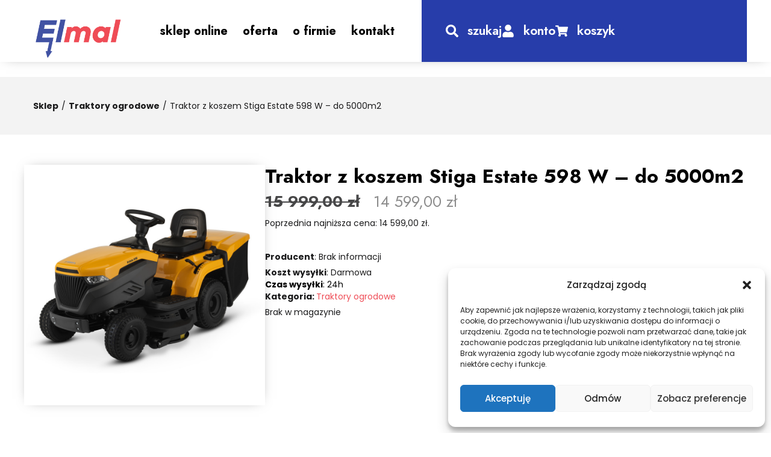

--- FILE ---
content_type: text/html; charset=UTF-8
request_url: https://elmal.com.pl/produkt/traktory-ogrodowe/traktor-z-koszem-stiga-estate-598-w-do-5000m2/
body_size: 49751
content:

<!DOCTYPE html>
<html lang="pl-PL" data-woostify-version="11.8.66" data-woostify-pro-version="3.2.5">
	<head>
				<meta charset="UTF-8">
		<meta name='robots' content='index, follow, max-image-preview:large, max-snippet:-1, max-video-preview:-1' />

<!-- Google Tag Manager for WordPress by gtm4wp.com -->
<script data-cfasync="false" data-pagespeed-no-defer>
	var gtm4wp_datalayer_name = "dataLayer";
	var dataLayer = dataLayer || [];
	const gtm4wp_use_sku_instead = 0;
	const gtm4wp_currency = 'PLN';
	const gtm4wp_product_per_impression = 10;
	const gtm4wp_clear_ecommerce = false;
	const gtm4wp_datalayer_max_timeout = 2000;
</script>
<!-- End Google Tag Manager for WordPress by gtm4wp.com -->
<!-- Google Tag Manager by PYS -->
    <script data-cfasync="false" data-pagespeed-no-defer>
	    window.dataLayerPYS = window.dataLayerPYS || [];
	</script>
<!-- End Google Tag Manager by PYS -->
	<!-- This site is optimized with the Yoast SEO plugin v23.4 - https://yoast.com/wordpress/plugins/seo/ -->
	<title>Traktor z koszem Stiga Estate 598 W - do 5000m2 - Elmal - Zakopane</title>
	<link rel="canonical" href="https://elmal.com.pl/produkt/traktory-ogrodowe/traktor-z-koszem-stiga-estate-598-w-do-5000m2/" />
	<meta property="og:locale" content="pl_PL" />
	<meta property="og:type" content="article" />
	<meta property="og:title" content="Traktor z koszem Stiga Estate 598 W - do 5000m2 - Elmal - Zakopane" />
	<meta property="og:description" content="Skoś w szybkim czasie duży obszar i zrób to w komfortowy sposób dzięki wysokowydajnemu traktorowi ogrodowemu STIGA Estate 598 W! Nowy dwucylindrowy silnik STIGA przekazuje dużą moc na tylne koła, dzięki temu pracuje przy obniżonej temperaturze roboczej, co wydłuża żywotność silnika. Szerokość agregatu tnącego 98 cm zapewnia szybkie i dokładne koszenia. Traktor ogrodowy Estate 598 W korzysta z hydrostatycznej skrzyni biegów, dzięki której będziesz mógł przyspieszać i zwalniać w płynny i kontrolowany sposób, co z kolei umożliwi ci swobodne i niezwykle proste omijanie drzew, ozdób i innych elementów krajobrazowych. Traktor ogrodowy STIGA Estate 598 W jest bardzo wszechstronny, z trzema opcjami koszenia: zbieranie, wyrzut i mulczowanie. Siedem dostępnych, wstępnie ustawionych wysokości koszenia (25–80 mm), zapewniających możliwość dostosowania do rodzaju trawnika. Regulacja ta jest niezbędna do koszenia w różnych warunkach. Nagromadzenie się suchej trawy w dolnej części agregatu ogranicza wydajność i wpływa na powstanie korozji. Dzięki wyposażeniu agregatu przez STIGA w dyszę do mycia, czyszczenie staje się łatwe i można je wykonać bardzo szybo. Zestaw do mulczowania i ładowarka akumulatorów sprzedawane oddzielnie. Ergonomiczna kierownica STIGA współpracuje z regulowanym siedziskiem STIGA Classic z wysokim oparciem, zapewniając komfort jazdy. * Warunki przedłużonej gwarancji na https://www.stiga.pl/warunki-gwarancji-3-1" />
	<meta property="og:url" content="https://elmal.com.pl/produkt/traktory-ogrodowe/traktor-z-koszem-stiga-estate-598-w-do-5000m2/" />
	<meta property="og:site_name" content="Elmal - Zakopane" />
	<meta property="article:publisher" content="https://www.facebook.com/ElmalZakopane/" />
	<meta property="article:modified_time" content="2024-03-27T12:48:50+00:00" />
	<meta property="og:image" content="https://elmal.com.pl/wp-content/uploads/ESTATE598_2T2620481ST2_full02-ecommerce.jpg" />
	<meta property="og:image:width" content="940" />
	<meta property="og:image:height" content="940" />
	<meta property="og:image:type" content="image/jpeg" />
	<meta name="twitter:card" content="summary_large_image" />
	<script type="application/ld+json" class="yoast-schema-graph">{"@context":"https://schema.org","@graph":[{"@type":"WebPage","@id":"https://elmal.com.pl/produkt/traktory-ogrodowe/traktor-z-koszem-stiga-estate-598-w-do-5000m2/","url":"https://elmal.com.pl/produkt/traktory-ogrodowe/traktor-z-koszem-stiga-estate-598-w-do-5000m2/","name":"Traktor z koszem Stiga Estate 598 W - do 5000m2 - Elmal - Zakopane","isPartOf":{"@id":"https://elmal.com.pl/#website"},"primaryImageOfPage":{"@id":"https://elmal.com.pl/produkt/traktory-ogrodowe/traktor-z-koszem-stiga-estate-598-w-do-5000m2/#primaryimage"},"image":{"@id":"https://elmal.com.pl/produkt/traktory-ogrodowe/traktor-z-koszem-stiga-estate-598-w-do-5000m2/#primaryimage"},"thumbnailUrl":"https://elmal.com.pl/wp-content/uploads/ESTATE598_2T2620481ST2_full02-ecommerce.jpg","datePublished":"2023-03-29T12:07:00+00:00","dateModified":"2024-03-27T12:48:50+00:00","breadcrumb":{"@id":"https://elmal.com.pl/produkt/traktory-ogrodowe/traktor-z-koszem-stiga-estate-598-w-do-5000m2/#breadcrumb"},"inLanguage":"pl-PL","potentialAction":[{"@type":"ReadAction","target":["https://elmal.com.pl/produkt/traktory-ogrodowe/traktor-z-koszem-stiga-estate-598-w-do-5000m2/"]}]},{"@type":"ImageObject","inLanguage":"pl-PL","@id":"https://elmal.com.pl/produkt/traktory-ogrodowe/traktor-z-koszem-stiga-estate-598-w-do-5000m2/#primaryimage","url":"https://elmal.com.pl/wp-content/uploads/ESTATE598_2T2620481ST2_full02-ecommerce.jpg","contentUrl":"https://elmal.com.pl/wp-content/uploads/ESTATE598_2T2620481ST2_full02-ecommerce.jpg","width":940,"height":940},{"@type":"BreadcrumbList","@id":"https://elmal.com.pl/produkt/traktory-ogrodowe/traktor-z-koszem-stiga-estate-598-w-do-5000m2/#breadcrumb","itemListElement":[{"@type":"ListItem","position":1,"name":"Home","item":"https://elmal.com.pl/"},{"@type":"ListItem","position":2,"name":"Sklep","item":"https://elmal.com.pl/katalog-produktow/"},{"@type":"ListItem","position":3,"name":"Traktor z koszem Stiga Estate 598 W &#8211; do 5000m2"}]},{"@type":"WebSite","@id":"https://elmal.com.pl/#website","url":"https://elmal.com.pl/","name":"Elmal - Zakopane","description":"Jesteśmy autoryzowanym dystrybutorem elektronarzędzi firmy BOSCH, METABO, MAKITA, BLACK &amp; DECKER, DEDRA, oraz sprzętu ogrodniczego i leśnego STIGA, STIHL, VIKING, MTD.","publisher":{"@id":"https://elmal.com.pl/#organization"},"potentialAction":[{"@type":"SearchAction","target":{"@type":"EntryPoint","urlTemplate":"https://elmal.com.pl/?s={search_term_string}"},"query-input":{"@type":"PropertyValueSpecification","valueRequired":true,"valueName":"search_term_string"}}],"inLanguage":"pl-PL"},{"@type":"Organization","@id":"https://elmal.com.pl/#organization","name":"Elmal.com.pl","url":"https://elmal.com.pl/","logo":{"@type":"ImageObject","inLanguage":"pl-PL","@id":"https://elmal.com.pl/#/schema/logo/image/","url":"https://elmal.com.pl/wp-content/uploads/logo.png","contentUrl":"https://elmal.com.pl/wp-content/uploads/logo.png","width":2016,"height":929,"caption":"Elmal.com.pl"},"image":{"@id":"https://elmal.com.pl/#/schema/logo/image/"},"sameAs":["https://www.facebook.com/ElmalZakopane/"]}]}</script>
	<!-- / Yoast SEO plugin. -->


<script type='application/javascript'  id='pys-version-script'>console.log('PixelYourSite Free version 11.1.5.1');</script>
<link rel='dns-prefetch' href='//www.googletagmanager.com' />
<link rel='dns-prefetch' href='//fonts.googleapis.com' />
<link rel="alternate" type="application/rss+xml" title="Elmal - Zakopane &raquo; Kanał z wpisami" href="https://elmal.com.pl/feed/" />
<style type="text/css" media="all">
/*!
 *  Font Awesome 4.7.0 by @davegandy - http://fontawesome.io - @fontawesome
 *  License - http://fontawesome.io/license (Font: SIL OFL 1.1, CSS: MIT License)
 */@font-face{font-family:'FontAwesome';src:url(https://elmal.com.pl/wp-content/plugins/elementor/assets/lib/font-awesome/css/../fonts/fontawesome-webfont.eot#1767602464);src:url(https://elmal.com.pl/wp-content/plugins/elementor/assets/lib/font-awesome/css/../fonts/fontawesome-webfont.eot#1767602464) format('embedded-opentype'),url(https://elmal.com.pl/wp-content/plugins/elementor/assets/lib/font-awesome/css/../fonts/fontawesome-webfont.woff2#1767602464) format('woff2'),url(https://elmal.com.pl/wp-content/plugins/elementor/assets/lib/font-awesome/css/../fonts/fontawesome-webfont.woff#1767602464) format('woff'),url(https://elmal.com.pl/wp-content/plugins/elementor/assets/lib/font-awesome/css/../fonts/fontawesome-webfont.ttf#1767602464) format('truetype'),url(https://elmal.com.pl/wp-content/plugins/elementor/assets/lib/font-awesome/css/../fonts/fontawesome-webfont.svg?v=4.7.0#fontawesomeregular) format('svg');font-weight:400;font-style:normal}.fa{display:inline-block;font:normal normal normal 14px/1 FontAwesome;font-size:inherit;text-rendering:auto;-webkit-font-smoothing:antialiased;-moz-osx-font-smoothing:grayscale}.fa-lg{font-size:1.33333333em;line-height:.75em;vertical-align:-15%}.fa-2x{font-size:2em}.fa-3x{font-size:3em}.fa-4x{font-size:4em}.fa-5x{font-size:5em}.fa-fw{width:1.28571429em;text-align:center}.fa-ul{padding-left:0;margin-left:2.14285714em;list-style-type:none}.fa-ul>li{position:relative}.fa-li{position:absolute;left:-2.14285714em;width:2.14285714em;top:.14285714em;text-align:center}.fa-li.fa-lg{left:-1.85714286em}.fa-border{padding:.2em .25em .15em;border:solid .08em #eee;border-radius:.1em}.fa-pull-left{float:left}.fa-pull-right{float:right}.fa.fa-pull-left{margin-right:.3em}.fa.fa-pull-right{margin-left:.3em}.pull-right{float:right}.pull-left{float:left}.fa.pull-left{margin-right:.3em}.fa.pull-right{margin-left:.3em}.fa-spin{-webkit-animation:fa-spin 2s infinite linear;animation:fa-spin 2s infinite linear}.fa-pulse{-webkit-animation:fa-spin 1s infinite steps(8);animation:fa-spin 1s infinite steps(8)}@-webkit-keyframes fa-spin{0%{-webkit-transform:rotate(0deg);transform:rotate(0deg)}100%{-webkit-transform:rotate(359deg);transform:rotate(359deg)}}@keyframes fa-spin{0%{-webkit-transform:rotate(0deg);transform:rotate(0deg)}100%{-webkit-transform:rotate(359deg);transform:rotate(359deg)}}.fa-rotate-90{-ms-filter:"progid:DXImageTransform.Microsoft.BasicImage(rotation=1)";-webkit-transform:rotate(90deg);-ms-transform:rotate(90deg);transform:rotate(90deg)}.fa-rotate-180{-ms-filter:"progid:DXImageTransform.Microsoft.BasicImage(rotation=2)";-webkit-transform:rotate(180deg);-ms-transform:rotate(180deg);transform:rotate(180deg)}.fa-rotate-270{-ms-filter:"progid:DXImageTransform.Microsoft.BasicImage(rotation=3)";-webkit-transform:rotate(270deg);-ms-transform:rotate(270deg);transform:rotate(270deg)}.fa-flip-horizontal{-ms-filter:"progid:DXImageTransform.Microsoft.BasicImage(rotation=0, mirror=1)";-webkit-transform:scale(-1,1);-ms-transform:scale(-1,1);transform:scale(-1,1)}.fa-flip-vertical{-ms-filter:"progid:DXImageTransform.Microsoft.BasicImage(rotation=2, mirror=1)";-webkit-transform:scale(1,-1);-ms-transform:scale(1,-1);transform:scale(1,-1)}:root .fa-rotate-90,:root .fa-rotate-180,:root .fa-rotate-270,:root .fa-flip-horizontal,:root .fa-flip-vertical{filter:none}.fa-stack{position:relative;display:inline-block;width:2em;height:2em;line-height:2em;vertical-align:middle}.fa-stack-1x,.fa-stack-2x{position:absolute;left:0;width:100%;text-align:center}.fa-stack-1x{line-height:inherit}.fa-stack-2x{font-size:2em}.fa-inverse{color:#fff}.fa-glass:before{content:"\f000"}.fa-music:before{content:"\f001"}.fa-search:before{content:"\f002"}.fa-envelope-o:before{content:"\f003"}.fa-heart:before{content:"\f004"}.fa-star:before{content:"\f005"}.fa-star-o:before{content:"\f006"}.fa-user:before{content:"\f007"}.fa-film:before{content:"\f008"}.fa-th-large:before{content:"\f009"}.fa-th:before{content:"\f00a"}.fa-th-list:before{content:"\f00b"}.fa-check:before{content:"\f00c"}.fa-remove:before,.fa-close:before,.fa-times:before{content:"\f00d"}.fa-search-plus:before{content:"\f00e"}.fa-search-minus:before{content:"\f010"}.fa-power-off:before{content:"\f011"}.fa-signal:before{content:"\f012"}.fa-gear:before,.fa-cog:before{content:"\f013"}.fa-trash-o:before{content:"\f014"}.fa-home:before{content:"\f015"}.fa-file-o:before{content:"\f016"}.fa-clock-o:before{content:"\f017"}.fa-road:before{content:"\f018"}.fa-download:before{content:"\f019"}.fa-arrow-circle-o-down:before{content:"\f01a"}.fa-arrow-circle-o-up:before{content:"\f01b"}.fa-inbox:before{content:"\f01c"}.fa-play-circle-o:before{content:"\f01d"}.fa-rotate-right:before,.fa-repeat:before{content:"\f01e"}.fa-refresh:before{content:"\f021"}.fa-list-alt:before{content:"\f022"}.fa-lock:before{content:"\f023"}.fa-flag:before{content:"\f024"}.fa-headphones:before{content:"\f025"}.fa-volume-off:before{content:"\f026"}.fa-volume-down:before{content:"\f027"}.fa-volume-up:before{content:"\f028"}.fa-qrcode:before{content:"\f029"}.fa-barcode:before{content:"\f02a"}.fa-tag:before{content:"\f02b"}.fa-tags:before{content:"\f02c"}.fa-book:before{content:"\f02d"}.fa-bookmark:before{content:"\f02e"}.fa-print:before{content:"\f02f"}.fa-camera:before{content:"\f030"}.fa-font:before{content:"\f031"}.fa-bold:before{content:"\f032"}.fa-italic:before{content:"\f033"}.fa-text-height:before{content:"\f034"}.fa-text-width:before{content:"\f035"}.fa-align-left:before{content:"\f036"}.fa-align-center:before{content:"\f037"}.fa-align-right:before{content:"\f038"}.fa-align-justify:before{content:"\f039"}.fa-list:before{content:"\f03a"}.fa-dedent:before,.fa-outdent:before{content:"\f03b"}.fa-indent:before{content:"\f03c"}.fa-video-camera:before{content:"\f03d"}.fa-photo:before,.fa-image:before,.fa-picture-o:before{content:"\f03e"}.fa-pencil:before{content:"\f040"}.fa-map-marker:before{content:"\f041"}.fa-adjust:before{content:"\f042"}.fa-tint:before{content:"\f043"}.fa-edit:before,.fa-pencil-square-o:before{content:"\f044"}.fa-share-square-o:before{content:"\f045"}.fa-check-square-o:before{content:"\f046"}.fa-arrows:before{content:"\f047"}.fa-step-backward:before{content:"\f048"}.fa-fast-backward:before{content:"\f049"}.fa-backward:before{content:"\f04a"}.fa-play:before{content:"\f04b"}.fa-pause:before{content:"\f04c"}.fa-stop:before{content:"\f04d"}.fa-forward:before{content:"\f04e"}.fa-fast-forward:before{content:"\f050"}.fa-step-forward:before{content:"\f051"}.fa-eject:before{content:"\f052"}.fa-chevron-left:before{content:"\f053"}.fa-chevron-right:before{content:"\f054"}.fa-plus-circle:before{content:"\f055"}.fa-minus-circle:before{content:"\f056"}.fa-times-circle:before{content:"\f057"}.fa-check-circle:before{content:"\f058"}.fa-question-circle:before{content:"\f059"}.fa-info-circle:before{content:"\f05a"}.fa-crosshairs:before{content:"\f05b"}.fa-times-circle-o:before{content:"\f05c"}.fa-check-circle-o:before{content:"\f05d"}.fa-ban:before{content:"\f05e"}.fa-arrow-left:before{content:"\f060"}.fa-arrow-right:before{content:"\f061"}.fa-arrow-up:before{content:"\f062"}.fa-arrow-down:before{content:"\f063"}.fa-mail-forward:before,.fa-share:before{content:"\f064"}.fa-expand:before{content:"\f065"}.fa-compress:before{content:"\f066"}.fa-plus:before{content:"\f067"}.fa-minus:before{content:"\f068"}.fa-asterisk:before{content:"\f069"}.fa-exclamation-circle:before{content:"\f06a"}.fa-gift:before{content:"\f06b"}.fa-leaf:before{content:"\f06c"}.fa-fire:before{content:"\f06d"}.fa-eye:before{content:"\f06e"}.fa-eye-slash:before{content:"\f070"}.fa-warning:before,.fa-exclamation-triangle:before{content:"\f071"}.fa-plane:before{content:"\f072"}.fa-calendar:before{content:"\f073"}.fa-random:before{content:"\f074"}.fa-comment:before{content:"\f075"}.fa-magnet:before{content:"\f076"}.fa-chevron-up:before{content:"\f077"}.fa-chevron-down:before{content:"\f078"}.fa-retweet:before{content:"\f079"}.fa-shopping-cart:before{content:"\f07a"}.fa-folder:before{content:"\f07b"}.fa-folder-open:before{content:"\f07c"}.fa-arrows-v:before{content:"\f07d"}.fa-arrows-h:before{content:"\f07e"}.fa-bar-chart-o:before,.fa-bar-chart:before{content:"\f080"}.fa-twitter-square:before{content:"\f081"}.fa-facebook-square:before{content:"\f082"}.fa-camera-retro:before{content:"\f083"}.fa-key:before{content:"\f084"}.fa-gears:before,.fa-cogs:before{content:"\f085"}.fa-comments:before{content:"\f086"}.fa-thumbs-o-up:before{content:"\f087"}.fa-thumbs-o-down:before{content:"\f088"}.fa-star-half:before{content:"\f089"}.fa-heart-o:before{content:"\f08a"}.fa-sign-out:before{content:"\f08b"}.fa-linkedin-square:before{content:"\f08c"}.fa-thumb-tack:before{content:"\f08d"}.fa-external-link:before{content:"\f08e"}.fa-sign-in:before{content:"\f090"}.fa-trophy:before{content:"\f091"}.fa-github-square:before{content:"\f092"}.fa-upload:before{content:"\f093"}.fa-lemon-o:before{content:"\f094"}.fa-phone:before{content:"\f095"}.fa-square-o:before{content:"\f096"}.fa-bookmark-o:before{content:"\f097"}.fa-phone-square:before{content:"\f098"}.fa-twitter:before{content:"\f099"}.fa-facebook-f:before,.fa-facebook:before{content:"\f09a"}.fa-github:before{content:"\f09b"}.fa-unlock:before{content:"\f09c"}.fa-credit-card:before{content:"\f09d"}.fa-feed:before,.fa-rss:before{content:"\f09e"}.fa-hdd-o:before{content:"\f0a0"}.fa-bullhorn:before{content:"\f0a1"}.fa-bell:before{content:"\f0f3"}.fa-certificate:before{content:"\f0a3"}.fa-hand-o-right:before{content:"\f0a4"}.fa-hand-o-left:before{content:"\f0a5"}.fa-hand-o-up:before{content:"\f0a6"}.fa-hand-o-down:before{content:"\f0a7"}.fa-arrow-circle-left:before{content:"\f0a8"}.fa-arrow-circle-right:before{content:"\f0a9"}.fa-arrow-circle-up:before{content:"\f0aa"}.fa-arrow-circle-down:before{content:"\f0ab"}.fa-globe:before{content:"\f0ac"}.fa-wrench:before{content:"\f0ad"}.fa-tasks:before{content:"\f0ae"}.fa-filter:before{content:"\f0b0"}.fa-briefcase:before{content:"\f0b1"}.fa-arrows-alt:before{content:"\f0b2"}.fa-group:before,.fa-users:before{content:"\f0c0"}.fa-chain:before,.fa-link:before{content:"\f0c1"}.fa-cloud:before{content:"\f0c2"}.fa-flask:before{content:"\f0c3"}.fa-cut:before,.fa-scissors:before{content:"\f0c4"}.fa-copy:before,.fa-files-o:before{content:"\f0c5"}.fa-paperclip:before{content:"\f0c6"}.fa-save:before,.fa-floppy-o:before{content:"\f0c7"}.fa-square:before{content:"\f0c8"}.fa-navicon:before,.fa-reorder:before,.fa-bars:before{content:"\f0c9"}.fa-list-ul:before{content:"\f0ca"}.fa-list-ol:before{content:"\f0cb"}.fa-strikethrough:before{content:"\f0cc"}.fa-underline:before{content:"\f0cd"}.fa-table:before{content:"\f0ce"}.fa-magic:before{content:"\f0d0"}.fa-truck:before{content:"\f0d1"}.fa-pinterest:before{content:"\f0d2"}.fa-pinterest-square:before{content:"\f0d3"}.fa-google-plus-square:before{content:"\f0d4"}.fa-google-plus:before{content:"\f0d5"}.fa-money:before{content:"\f0d6"}.fa-caret-down:before{content:"\f0d7"}.fa-caret-up:before{content:"\f0d8"}.fa-caret-left:before{content:"\f0d9"}.fa-caret-right:before{content:"\f0da"}.fa-columns:before{content:"\f0db"}.fa-unsorted:before,.fa-sort:before{content:"\f0dc"}.fa-sort-down:before,.fa-sort-desc:before{content:"\f0dd"}.fa-sort-up:before,.fa-sort-asc:before{content:"\f0de"}.fa-envelope:before{content:"\f0e0"}.fa-linkedin:before{content:"\f0e1"}.fa-rotate-left:before,.fa-undo:before{content:"\f0e2"}.fa-legal:before,.fa-gavel:before{content:"\f0e3"}.fa-dashboard:before,.fa-tachometer:before{content:"\f0e4"}.fa-comment-o:before{content:"\f0e5"}.fa-comments-o:before{content:"\f0e6"}.fa-flash:before,.fa-bolt:before{content:"\f0e7"}.fa-sitemap:before{content:"\f0e8"}.fa-umbrella:before{content:"\f0e9"}.fa-paste:before,.fa-clipboard:before{content:"\f0ea"}.fa-lightbulb-o:before{content:"\f0eb"}.fa-exchange:before{content:"\f0ec"}.fa-cloud-download:before{content:"\f0ed"}.fa-cloud-upload:before{content:"\f0ee"}.fa-user-md:before{content:"\f0f0"}.fa-stethoscope:before{content:"\f0f1"}.fa-suitcase:before{content:"\f0f2"}.fa-bell-o:before{content:"\f0a2"}.fa-coffee:before{content:"\f0f4"}.fa-cutlery:before{content:"\f0f5"}.fa-file-text-o:before{content:"\f0f6"}.fa-building-o:before{content:"\f0f7"}.fa-hospital-o:before{content:"\f0f8"}.fa-ambulance:before{content:"\f0f9"}.fa-medkit:before{content:"\f0fa"}.fa-fighter-jet:before{content:"\f0fb"}.fa-beer:before{content:"\f0fc"}.fa-h-square:before{content:"\f0fd"}.fa-plus-square:before{content:"\f0fe"}.fa-angle-double-left:before{content:"\f100"}.fa-angle-double-right:before{content:"\f101"}.fa-angle-double-up:before{content:"\f102"}.fa-angle-double-down:before{content:"\f103"}.fa-angle-left:before{content:"\f104"}.fa-angle-right:before{content:"\f105"}.fa-angle-up:before{content:"\f106"}.fa-angle-down:before{content:"\f107"}.fa-desktop:before{content:"\f108"}.fa-laptop:before{content:"\f109"}.fa-tablet:before{content:"\f10a"}.fa-mobile-phone:before,.fa-mobile:before{content:"\f10b"}.fa-circle-o:before{content:"\f10c"}.fa-quote-left:before{content:"\f10d"}.fa-quote-right:before{content:"\f10e"}.fa-spinner:before{content:"\f110"}.fa-circle:before{content:"\f111"}.fa-mail-reply:before,.fa-reply:before{content:"\f112"}.fa-github-alt:before{content:"\f113"}.fa-folder-o:before{content:"\f114"}.fa-folder-open-o:before{content:"\f115"}.fa-smile-o:before{content:"\f118"}.fa-frown-o:before{content:"\f119"}.fa-meh-o:before{content:"\f11a"}.fa-gamepad:before{content:"\f11b"}.fa-keyboard-o:before{content:"\f11c"}.fa-flag-o:before{content:"\f11d"}.fa-flag-checkered:before{content:"\f11e"}.fa-terminal:before{content:"\f120"}.fa-code:before{content:"\f121"}.fa-mail-reply-all:before,.fa-reply-all:before{content:"\f122"}.fa-star-half-empty:before,.fa-star-half-full:before,.fa-star-half-o:before{content:"\f123"}.fa-location-arrow:before{content:"\f124"}.fa-crop:before{content:"\f125"}.fa-code-fork:before{content:"\f126"}.fa-unlink:before,.fa-chain-broken:before{content:"\f127"}.fa-question:before{content:"\f128"}.fa-info:before{content:"\f129"}.fa-exclamation:before{content:"\f12a"}.fa-superscript:before{content:"\f12b"}.fa-subscript:before{content:"\f12c"}.fa-eraser:before{content:"\f12d"}.fa-puzzle-piece:before{content:"\f12e"}.fa-microphone:before{content:"\f130"}.fa-microphone-slash:before{content:"\f131"}.fa-shield:before{content:"\f132"}.fa-calendar-o:before{content:"\f133"}.fa-fire-extinguisher:before{content:"\f134"}.fa-rocket:before{content:"\f135"}.fa-maxcdn:before{content:"\f136"}.fa-chevron-circle-left:before{content:"\f137"}.fa-chevron-circle-right:before{content:"\f138"}.fa-chevron-circle-up:before{content:"\f139"}.fa-chevron-circle-down:before{content:"\f13a"}.fa-html5:before{content:"\f13b"}.fa-css3:before{content:"\f13c"}.fa-anchor:before{content:"\f13d"}.fa-unlock-alt:before{content:"\f13e"}.fa-bullseye:before{content:"\f140"}.fa-ellipsis-h:before{content:"\f141"}.fa-ellipsis-v:before{content:"\f142"}.fa-rss-square:before{content:"\f143"}.fa-play-circle:before{content:"\f144"}.fa-ticket:before{content:"\f145"}.fa-minus-square:before{content:"\f146"}.fa-minus-square-o:before{content:"\f147"}.fa-level-up:before{content:"\f148"}.fa-level-down:before{content:"\f149"}.fa-check-square:before{content:"\f14a"}.fa-pencil-square:before{content:"\f14b"}.fa-external-link-square:before{content:"\f14c"}.fa-share-square:before{content:"\f14d"}.fa-compass:before{content:"\f14e"}.fa-toggle-down:before,.fa-caret-square-o-down:before{content:"\f150"}.fa-toggle-up:before,.fa-caret-square-o-up:before{content:"\f151"}.fa-toggle-right:before,.fa-caret-square-o-right:before{content:"\f152"}.fa-euro:before,.fa-eur:before{content:"\f153"}.fa-gbp:before{content:"\f154"}.fa-dollar:before,.fa-usd:before{content:"\f155"}.fa-rupee:before,.fa-inr:before{content:"\f156"}.fa-cny:before,.fa-rmb:before,.fa-yen:before,.fa-jpy:before{content:"\f157"}.fa-ruble:before,.fa-rouble:before,.fa-rub:before{content:"\f158"}.fa-won:before,.fa-krw:before{content:"\f159"}.fa-bitcoin:before,.fa-btc:before{content:"\f15a"}.fa-file:before{content:"\f15b"}.fa-file-text:before{content:"\f15c"}.fa-sort-alpha-asc:before{content:"\f15d"}.fa-sort-alpha-desc:before{content:"\f15e"}.fa-sort-amount-asc:before{content:"\f160"}.fa-sort-amount-desc:before{content:"\f161"}.fa-sort-numeric-asc:before{content:"\f162"}.fa-sort-numeric-desc:before{content:"\f163"}.fa-thumbs-up:before{content:"\f164"}.fa-thumbs-down:before{content:"\f165"}.fa-youtube-square:before{content:"\f166"}.fa-youtube:before{content:"\f167"}.fa-xing:before{content:"\f168"}.fa-xing-square:before{content:"\f169"}.fa-youtube-play:before{content:"\f16a"}.fa-dropbox:before{content:"\f16b"}.fa-stack-overflow:before{content:"\f16c"}.fa-instagram:before{content:"\f16d"}.fa-flickr:before{content:"\f16e"}.fa-adn:before{content:"\f170"}.fa-bitbucket:before{content:"\f171"}.fa-bitbucket-square:before{content:"\f172"}.fa-tumblr:before{content:"\f173"}.fa-tumblr-square:before{content:"\f174"}.fa-long-arrow-down:before{content:"\f175"}.fa-long-arrow-up:before{content:"\f176"}.fa-long-arrow-left:before{content:"\f177"}.fa-long-arrow-right:before{content:"\f178"}.fa-apple:before{content:"\f179"}.fa-windows:before{content:"\f17a"}.fa-android:before{content:"\f17b"}.fa-linux:before{content:"\f17c"}.fa-dribbble:before{content:"\f17d"}.fa-skype:before{content:"\f17e"}.fa-foursquare:before{content:"\f180"}.fa-trello:before{content:"\f181"}.fa-female:before{content:"\f182"}.fa-male:before{content:"\f183"}.fa-gittip:before,.fa-gratipay:before{content:"\f184"}.fa-sun-o:before{content:"\f185"}.fa-moon-o:before{content:"\f186"}.fa-archive:before{content:"\f187"}.fa-bug:before{content:"\f188"}.fa-vk:before{content:"\f189"}.fa-weibo:before{content:"\f18a"}.fa-renren:before{content:"\f18b"}.fa-pagelines:before{content:"\f18c"}.fa-stack-exchange:before{content:"\f18d"}.fa-arrow-circle-o-right:before{content:"\f18e"}.fa-arrow-circle-o-left:before{content:"\f190"}.fa-toggle-left:before,.fa-caret-square-o-left:before{content:"\f191"}.fa-dot-circle-o:before{content:"\f192"}.fa-wheelchair:before{content:"\f193"}.fa-vimeo-square:before{content:"\f194"}.fa-turkish-lira:before,.fa-try:before{content:"\f195"}.fa-plus-square-o:before{content:"\f196"}.fa-space-shuttle:before{content:"\f197"}.fa-slack:before{content:"\f198"}.fa-envelope-square:before{content:"\f199"}.fa-wordpress:before{content:"\f19a"}.fa-openid:before{content:"\f19b"}.fa-institution:before,.fa-bank:before,.fa-university:before{content:"\f19c"}.fa-mortar-board:before,.fa-graduation-cap:before{content:"\f19d"}.fa-yahoo:before{content:"\f19e"}.fa-google:before{content:"\f1a0"}.fa-reddit:before{content:"\f1a1"}.fa-reddit-square:before{content:"\f1a2"}.fa-stumbleupon-circle:before{content:"\f1a3"}.fa-stumbleupon:before{content:"\f1a4"}.fa-delicious:before{content:"\f1a5"}.fa-digg:before{content:"\f1a6"}.fa-pied-piper-pp:before{content:"\f1a7"}.fa-pied-piper-alt:before{content:"\f1a8"}.fa-drupal:before{content:"\f1a9"}.fa-joomla:before{content:"\f1aa"}.fa-language:before{content:"\f1ab"}.fa-fax:before{content:"\f1ac"}.fa-building:before{content:"\f1ad"}.fa-child:before{content:"\f1ae"}.fa-paw:before{content:"\f1b0"}.fa-spoon:before{content:"\f1b1"}.fa-cube:before{content:"\f1b2"}.fa-cubes:before{content:"\f1b3"}.fa-behance:before{content:"\f1b4"}.fa-behance-square:before{content:"\f1b5"}.fa-steam:before{content:"\f1b6"}.fa-steam-square:before{content:"\f1b7"}.fa-recycle:before{content:"\f1b8"}.fa-automobile:before,.fa-car:before{content:"\f1b9"}.fa-cab:before,.fa-taxi:before{content:"\f1ba"}.fa-tree:before{content:"\f1bb"}.fa-spotify:before{content:"\f1bc"}.fa-deviantart:before{content:"\f1bd"}.fa-soundcloud:before{content:"\f1be"}.fa-database:before{content:"\f1c0"}.fa-file-pdf-o:before{content:"\f1c1"}.fa-file-word-o:before{content:"\f1c2"}.fa-file-excel-o:before{content:"\f1c3"}.fa-file-powerpoint-o:before{content:"\f1c4"}.fa-file-photo-o:before,.fa-file-picture-o:before,.fa-file-image-o:before{content:"\f1c5"}.fa-file-zip-o:before,.fa-file-archive-o:before{content:"\f1c6"}.fa-file-sound-o:before,.fa-file-audio-o:before{content:"\f1c7"}.fa-file-movie-o:before,.fa-file-video-o:before{content:"\f1c8"}.fa-file-code-o:before{content:"\f1c9"}.fa-vine:before{content:"\f1ca"}.fa-codepen:before{content:"\f1cb"}.fa-jsfiddle:before{content:"\f1cc"}.fa-life-bouy:before,.fa-life-buoy:before,.fa-life-saver:before,.fa-support:before,.fa-life-ring:before{content:"\f1cd"}.fa-circle-o-notch:before{content:"\f1ce"}.fa-ra:before,.fa-resistance:before,.fa-rebel:before{content:"\f1d0"}.fa-ge:before,.fa-empire:before{content:"\f1d1"}.fa-git-square:before{content:"\f1d2"}.fa-git:before{content:"\f1d3"}.fa-y-combinator-square:before,.fa-yc-square:before,.fa-hacker-news:before{content:"\f1d4"}.fa-tencent-weibo:before{content:"\f1d5"}.fa-qq:before{content:"\f1d6"}.fa-wechat:before,.fa-weixin:before{content:"\f1d7"}.fa-send:before,.fa-paper-plane:before{content:"\f1d8"}.fa-send-o:before,.fa-paper-plane-o:before{content:"\f1d9"}.fa-history:before{content:"\f1da"}.fa-circle-thin:before{content:"\f1db"}.fa-header:before{content:"\f1dc"}.fa-paragraph:before{content:"\f1dd"}.fa-sliders:before{content:"\f1de"}.fa-share-alt:before{content:"\f1e0"}.fa-share-alt-square:before{content:"\f1e1"}.fa-bomb:before{content:"\f1e2"}.fa-soccer-ball-o:before,.fa-futbol-o:before{content:"\f1e3"}.fa-tty:before{content:"\f1e4"}.fa-binoculars:before{content:"\f1e5"}.fa-plug:before{content:"\f1e6"}.fa-slideshare:before{content:"\f1e7"}.fa-twitch:before{content:"\f1e8"}.fa-yelp:before{content:"\f1e9"}.fa-newspaper-o:before{content:"\f1ea"}.fa-wifi:before{content:"\f1eb"}.fa-calculator:before{content:"\f1ec"}.fa-paypal:before{content:"\f1ed"}.fa-google-wallet:before{content:"\f1ee"}.fa-cc-visa:before{content:"\f1f0"}.fa-cc-mastercard:before{content:"\f1f1"}.fa-cc-discover:before{content:"\f1f2"}.fa-cc-amex:before{content:"\f1f3"}.fa-cc-paypal:before{content:"\f1f4"}.fa-cc-stripe:before{content:"\f1f5"}.fa-bell-slash:before{content:"\f1f6"}.fa-bell-slash-o:before{content:"\f1f7"}.fa-trash:before{content:"\f1f8"}.fa-copyright:before{content:"\f1f9"}.fa-at:before{content:"\f1fa"}.fa-eyedropper:before{content:"\f1fb"}.fa-paint-brush:before{content:"\f1fc"}.fa-birthday-cake:before{content:"\f1fd"}.fa-area-chart:before{content:"\f1fe"}.fa-pie-chart:before{content:"\f200"}.fa-line-chart:before{content:"\f201"}.fa-lastfm:before{content:"\f202"}.fa-lastfm-square:before{content:"\f203"}.fa-toggle-off:before{content:"\f204"}.fa-toggle-on:before{content:"\f205"}.fa-bicycle:before{content:"\f206"}.fa-bus:before{content:"\f207"}.fa-ioxhost:before{content:"\f208"}.fa-angellist:before{content:"\f209"}.fa-cc:before{content:"\f20a"}.fa-shekel:before,.fa-sheqel:before,.fa-ils:before{content:"\f20b"}.fa-meanpath:before{content:"\f20c"}.fa-buysellads:before{content:"\f20d"}.fa-connectdevelop:before{content:"\f20e"}.fa-dashcube:before{content:"\f210"}.fa-forumbee:before{content:"\f211"}.fa-leanpub:before{content:"\f212"}.fa-sellsy:before{content:"\f213"}.fa-shirtsinbulk:before{content:"\f214"}.fa-simplybuilt:before{content:"\f215"}.fa-skyatlas:before{content:"\f216"}.fa-cart-plus:before{content:"\f217"}.fa-cart-arrow-down:before{content:"\f218"}.fa-diamond:before{content:"\f219"}.fa-ship:before{content:"\f21a"}.fa-user-secret:before{content:"\f21b"}.fa-motorcycle:before{content:"\f21c"}.fa-street-view:before{content:"\f21d"}.fa-heartbeat:before{content:"\f21e"}.fa-venus:before{content:"\f221"}.fa-mars:before{content:"\f222"}.fa-mercury:before{content:"\f223"}.fa-intersex:before,.fa-transgender:before{content:"\f224"}.fa-transgender-alt:before{content:"\f225"}.fa-venus-double:before{content:"\f226"}.fa-mars-double:before{content:"\f227"}.fa-venus-mars:before{content:"\f228"}.fa-mars-stroke:before{content:"\f229"}.fa-mars-stroke-v:before{content:"\f22a"}.fa-mars-stroke-h:before{content:"\f22b"}.fa-neuter:before{content:"\f22c"}.fa-genderless:before{content:"\f22d"}.fa-facebook-official:before{content:"\f230"}.fa-pinterest-p:before{content:"\f231"}.fa-whatsapp:before{content:"\f232"}.fa-server:before{content:"\f233"}.fa-user-plus:before{content:"\f234"}.fa-user-times:before{content:"\f235"}.fa-hotel:before,.fa-bed:before{content:"\f236"}.fa-viacoin:before{content:"\f237"}.fa-train:before{content:"\f238"}.fa-subway:before{content:"\f239"}.fa-medium:before{content:"\f23a"}.fa-yc:before,.fa-y-combinator:before{content:"\f23b"}.fa-optin-monster:before{content:"\f23c"}.fa-opencart:before{content:"\f23d"}.fa-expeditedssl:before{content:"\f23e"}.fa-battery-4:before,.fa-battery:before,.fa-battery-full:before{content:"\f240"}.fa-battery-3:before,.fa-battery-three-quarters:before{content:"\f241"}.fa-battery-2:before,.fa-battery-half:before{content:"\f242"}.fa-battery-1:before,.fa-battery-quarter:before{content:"\f243"}.fa-battery-0:before,.fa-battery-empty:before{content:"\f244"}.fa-mouse-pointer:before{content:"\f245"}.fa-i-cursor:before{content:"\f246"}.fa-object-group:before{content:"\f247"}.fa-object-ungroup:before{content:"\f248"}.fa-sticky-note:before{content:"\f249"}.fa-sticky-note-o:before{content:"\f24a"}.fa-cc-jcb:before{content:"\f24b"}.fa-cc-diners-club:before{content:"\f24c"}.fa-clone:before{content:"\f24d"}.fa-balance-scale:before{content:"\f24e"}.fa-hourglass-o:before{content:"\f250"}.fa-hourglass-1:before,.fa-hourglass-start:before{content:"\f251"}.fa-hourglass-2:before,.fa-hourglass-half:before{content:"\f252"}.fa-hourglass-3:before,.fa-hourglass-end:before{content:"\f253"}.fa-hourglass:before{content:"\f254"}.fa-hand-grab-o:before,.fa-hand-rock-o:before{content:"\f255"}.fa-hand-stop-o:before,.fa-hand-paper-o:before{content:"\f256"}.fa-hand-scissors-o:before{content:"\f257"}.fa-hand-lizard-o:before{content:"\f258"}.fa-hand-spock-o:before{content:"\f259"}.fa-hand-pointer-o:before{content:"\f25a"}.fa-hand-peace-o:before{content:"\f25b"}.fa-trademark:before{content:"\f25c"}.fa-registered:before{content:"\f25d"}.fa-creative-commons:before{content:"\f25e"}.fa-gg:before{content:"\f260"}.fa-gg-circle:before{content:"\f261"}.fa-tripadvisor:before{content:"\f262"}.fa-odnoklassniki:before{content:"\f263"}.fa-odnoklassniki-square:before{content:"\f264"}.fa-get-pocket:before{content:"\f265"}.fa-wikipedia-w:before{content:"\f266"}.fa-safari:before{content:"\f267"}.fa-chrome:before{content:"\f268"}.fa-firefox:before{content:"\f269"}.fa-opera:before{content:"\f26a"}.fa-internet-explorer:before{content:"\f26b"}.fa-tv:before,.fa-television:before{content:"\f26c"}.fa-contao:before{content:"\f26d"}.fa-500px:before{content:"\f26e"}.fa-amazon:before{content:"\f270"}.fa-calendar-plus-o:before{content:"\f271"}.fa-calendar-minus-o:before{content:"\f272"}.fa-calendar-times-o:before{content:"\f273"}.fa-calendar-check-o:before{content:"\f274"}.fa-industry:before{content:"\f275"}.fa-map-pin:before{content:"\f276"}.fa-map-signs:before{content:"\f277"}.fa-map-o:before{content:"\f278"}.fa-map:before{content:"\f279"}.fa-commenting:before{content:"\f27a"}.fa-commenting-o:before{content:"\f27b"}.fa-houzz:before{content:"\f27c"}.fa-vimeo:before{content:"\f27d"}.fa-black-tie:before{content:"\f27e"}.fa-fonticons:before{content:"\f280"}.fa-reddit-alien:before{content:"\f281"}.fa-edge:before{content:"\f282"}.fa-credit-card-alt:before{content:"\f283"}.fa-codiepie:before{content:"\f284"}.fa-modx:before{content:"\f285"}.fa-fort-awesome:before{content:"\f286"}.fa-usb:before{content:"\f287"}.fa-product-hunt:before{content:"\f288"}.fa-mixcloud:before{content:"\f289"}.fa-scribd:before{content:"\f28a"}.fa-pause-circle:before{content:"\f28b"}.fa-pause-circle-o:before{content:"\f28c"}.fa-stop-circle:before{content:"\f28d"}.fa-stop-circle-o:before{content:"\f28e"}.fa-shopping-bag:before{content:"\f290"}.fa-shopping-basket:before{content:"\f291"}.fa-hashtag:before{content:"\f292"}.fa-bluetooth:before{content:"\f293"}.fa-bluetooth-b:before{content:"\f294"}.fa-percent:before{content:"\f295"}.fa-gitlab:before{content:"\f296"}.fa-wpbeginner:before{content:"\f297"}.fa-wpforms:before{content:"\f298"}.fa-envira:before{content:"\f299"}.fa-universal-access:before{content:"\f29a"}.fa-wheelchair-alt:before{content:"\f29b"}.fa-question-circle-o:before{content:"\f29c"}.fa-blind:before{content:"\f29d"}.fa-audio-description:before{content:"\f29e"}.fa-volume-control-phone:before{content:"\f2a0"}.fa-braille:before{content:"\f2a1"}.fa-assistive-listening-systems:before{content:"\f2a2"}.fa-asl-interpreting:before,.fa-american-sign-language-interpreting:before{content:"\f2a3"}.fa-deafness:before,.fa-hard-of-hearing:before,.fa-deaf:before{content:"\f2a4"}.fa-glide:before{content:"\f2a5"}.fa-glide-g:before{content:"\f2a6"}.fa-signing:before,.fa-sign-language:before{content:"\f2a7"}.fa-low-vision:before{content:"\f2a8"}.fa-viadeo:before{content:"\f2a9"}.fa-viadeo-square:before{content:"\f2aa"}.fa-snapchat:before{content:"\f2ab"}.fa-snapchat-ghost:before{content:"\f2ac"}.fa-snapchat-square:before{content:"\f2ad"}.fa-pied-piper:before{content:"\f2ae"}.fa-first-order:before{content:"\f2b0"}.fa-yoast:before{content:"\f2b1"}.fa-themeisle:before{content:"\f2b2"}.fa-google-plus-circle:before,.fa-google-plus-official:before{content:"\f2b3"}.fa-fa:before,.fa-font-awesome:before{content:"\f2b4"}.fa-handshake-o:before{content:"\f2b5"}.fa-envelope-open:before{content:"\f2b6"}.fa-envelope-open-o:before{content:"\f2b7"}.fa-linode:before{content:"\f2b8"}.fa-address-book:before{content:"\f2b9"}.fa-address-book-o:before{content:"\f2ba"}.fa-vcard:before,.fa-address-card:before{content:"\f2bb"}.fa-vcard-o:before,.fa-address-card-o:before{content:"\f2bc"}.fa-user-circle:before{content:"\f2bd"}.fa-user-circle-o:before{content:"\f2be"}.fa-user-o:before{content:"\f2c0"}.fa-id-badge:before{content:"\f2c1"}.fa-drivers-license:before,.fa-id-card:before{content:"\f2c2"}.fa-drivers-license-o:before,.fa-id-card-o:before{content:"\f2c3"}.fa-quora:before{content:"\f2c4"}.fa-free-code-camp:before{content:"\f2c5"}.fa-telegram:before{content:"\f2c6"}.fa-thermometer-4:before,.fa-thermometer:before,.fa-thermometer-full:before{content:"\f2c7"}.fa-thermometer-3:before,.fa-thermometer-three-quarters:before{content:"\f2c8"}.fa-thermometer-2:before,.fa-thermometer-half:before{content:"\f2c9"}.fa-thermometer-1:before,.fa-thermometer-quarter:before{content:"\f2ca"}.fa-thermometer-0:before,.fa-thermometer-empty:before{content:"\f2cb"}.fa-shower:before{content:"\f2cc"}.fa-bathtub:before,.fa-s15:before,.fa-bath:before{content:"\f2cd"}.fa-podcast:before{content:"\f2ce"}.fa-window-maximize:before{content:"\f2d0"}.fa-window-minimize:before{content:"\f2d1"}.fa-window-restore:before{content:"\f2d2"}.fa-times-rectangle:before,.fa-window-close:before{content:"\f2d3"}.fa-times-rectangle-o:before,.fa-window-close-o:before{content:"\f2d4"}.fa-bandcamp:before{content:"\f2d5"}.fa-grav:before{content:"\f2d6"}.fa-etsy:before{content:"\f2d7"}.fa-imdb:before{content:"\f2d8"}.fa-ravelry:before{content:"\f2d9"}.fa-eercast:before{content:"\f2da"}.fa-microchip:before{content:"\f2db"}.fa-snowflake-o:before{content:"\f2dc"}.fa-superpowers:before{content:"\f2dd"}.fa-wpexplorer:before{content:"\f2de"}.fa-meetup:before{content:"\f2e0"}.sr-only{position:absolute;width:1px;height:1px;padding:0;margin:-1px;overflow:hidden;clip:rect(0,0,0,0);border:0}.sr-only-focusable:active,.sr-only-focusable:focus{position:static;width:auto;height:auto;margin:0;overflow:visible;clip:auto}
</style>
<style type="text/css" media="all">@font-face{font-family:'Jost';font-style:italic;font-weight:100;font-display:swap;src:url(https://fonts.gstatic.com/s/jost/v20/92zUtBhPNqw73oHt5D4hXRAy7lRq.woff2) format('woff2');unicode-range:U+0301,U+0400-045F,U+0490-0491,U+04B0-04B1,U+2116}@font-face{font-family:'Jost';font-style:italic;font-weight:100;font-display:swap;src:url(https://fonts.gstatic.com/s/jost/v20/92zUtBhPNqw73oHt7j4hXRAy7lRq.woff2) format('woff2');unicode-range:U+0100-02BA,U+02BD-02C5,U+02C7-02CC,U+02CE-02D7,U+02DD-02FF,U+0304,U+0308,U+0329,U+1D00-1DBF,U+1E00-1E9F,U+1EF2-1EFF,U+2020,U+20A0-20AB,U+20AD-20C0,U+2113,U+2C60-2C7F,U+A720-A7FF}@font-face{font-family:'Jost';font-style:italic;font-weight:100;font-display:swap;src:url(https://fonts.gstatic.com/s/jost/v20/92zUtBhPNqw73oHt4D4hXRAy7g.woff2) format('woff2');unicode-range:U+0000-00FF,U+0131,U+0152-0153,U+02BB-02BC,U+02C6,U+02DA,U+02DC,U+0304,U+0308,U+0329,U+2000-206F,U+20AC,U+2122,U+2191,U+2193,U+2212,U+2215,U+FEFF,U+FFFD}@font-face{font-family:'Jost';font-style:italic;font-weight:200;font-display:swap;src:url(https://fonts.gstatic.com/s/jost/v20/92zUtBhPNqw73oHt5D4hXRAy7lRq.woff2) format('woff2');unicode-range:U+0301,U+0400-045F,U+0490-0491,U+04B0-04B1,U+2116}@font-face{font-family:'Jost';font-style:italic;font-weight:200;font-display:swap;src:url(https://fonts.gstatic.com/s/jost/v20/92zUtBhPNqw73oHt7j4hXRAy7lRq.woff2) format('woff2');unicode-range:U+0100-02BA,U+02BD-02C5,U+02C7-02CC,U+02CE-02D7,U+02DD-02FF,U+0304,U+0308,U+0329,U+1D00-1DBF,U+1E00-1E9F,U+1EF2-1EFF,U+2020,U+20A0-20AB,U+20AD-20C0,U+2113,U+2C60-2C7F,U+A720-A7FF}@font-face{font-family:'Jost';font-style:italic;font-weight:200;font-display:swap;src:url(https://fonts.gstatic.com/s/jost/v20/92zUtBhPNqw73oHt4D4hXRAy7g.woff2) format('woff2');unicode-range:U+0000-00FF,U+0131,U+0152-0153,U+02BB-02BC,U+02C6,U+02DA,U+02DC,U+0304,U+0308,U+0329,U+2000-206F,U+20AC,U+2122,U+2191,U+2193,U+2212,U+2215,U+FEFF,U+FFFD}@font-face{font-family:'Jost';font-style:italic;font-weight:300;font-display:swap;src:url(https://fonts.gstatic.com/s/jost/v20/92zUtBhPNqw73oHt5D4hXRAy7lRq.woff2) format('woff2');unicode-range:U+0301,U+0400-045F,U+0490-0491,U+04B0-04B1,U+2116}@font-face{font-family:'Jost';font-style:italic;font-weight:300;font-display:swap;src:url(https://fonts.gstatic.com/s/jost/v20/92zUtBhPNqw73oHt7j4hXRAy7lRq.woff2) format('woff2');unicode-range:U+0100-02BA,U+02BD-02C5,U+02C7-02CC,U+02CE-02D7,U+02DD-02FF,U+0304,U+0308,U+0329,U+1D00-1DBF,U+1E00-1E9F,U+1EF2-1EFF,U+2020,U+20A0-20AB,U+20AD-20C0,U+2113,U+2C60-2C7F,U+A720-A7FF}@font-face{font-family:'Jost';font-style:italic;font-weight:300;font-display:swap;src:url(https://fonts.gstatic.com/s/jost/v20/92zUtBhPNqw73oHt4D4hXRAy7g.woff2) format('woff2');unicode-range:U+0000-00FF,U+0131,U+0152-0153,U+02BB-02BC,U+02C6,U+02DA,U+02DC,U+0304,U+0308,U+0329,U+2000-206F,U+20AC,U+2122,U+2191,U+2193,U+2212,U+2215,U+FEFF,U+FFFD}@font-face{font-family:'Jost';font-style:italic;font-weight:400;font-display:swap;src:url(https://fonts.gstatic.com/s/jost/v20/92zUtBhPNqw73oHt5D4hXRAy7lRq.woff2) format('woff2');unicode-range:U+0301,U+0400-045F,U+0490-0491,U+04B0-04B1,U+2116}@font-face{font-family:'Jost';font-style:italic;font-weight:400;font-display:swap;src:url(https://fonts.gstatic.com/s/jost/v20/92zUtBhPNqw73oHt7j4hXRAy7lRq.woff2) format('woff2');unicode-range:U+0100-02BA,U+02BD-02C5,U+02C7-02CC,U+02CE-02D7,U+02DD-02FF,U+0304,U+0308,U+0329,U+1D00-1DBF,U+1E00-1E9F,U+1EF2-1EFF,U+2020,U+20A0-20AB,U+20AD-20C0,U+2113,U+2C60-2C7F,U+A720-A7FF}@font-face{font-family:'Jost';font-style:italic;font-weight:400;font-display:swap;src:url(https://fonts.gstatic.com/s/jost/v20/92zUtBhPNqw73oHt4D4hXRAy7g.woff2) format('woff2');unicode-range:U+0000-00FF,U+0131,U+0152-0153,U+02BB-02BC,U+02C6,U+02DA,U+02DC,U+0304,U+0308,U+0329,U+2000-206F,U+20AC,U+2122,U+2191,U+2193,U+2212,U+2215,U+FEFF,U+FFFD}@font-face{font-family:'Jost';font-style:italic;font-weight:500;font-display:swap;src:url(https://fonts.gstatic.com/s/jost/v20/92zUtBhPNqw73oHt5D4hXRAy7lRq.woff2) format('woff2');unicode-range:U+0301,U+0400-045F,U+0490-0491,U+04B0-04B1,U+2116}@font-face{font-family:'Jost';font-style:italic;font-weight:500;font-display:swap;src:url(https://fonts.gstatic.com/s/jost/v20/92zUtBhPNqw73oHt7j4hXRAy7lRq.woff2) format('woff2');unicode-range:U+0100-02BA,U+02BD-02C5,U+02C7-02CC,U+02CE-02D7,U+02DD-02FF,U+0304,U+0308,U+0329,U+1D00-1DBF,U+1E00-1E9F,U+1EF2-1EFF,U+2020,U+20A0-20AB,U+20AD-20C0,U+2113,U+2C60-2C7F,U+A720-A7FF}@font-face{font-family:'Jost';font-style:italic;font-weight:500;font-display:swap;src:url(https://fonts.gstatic.com/s/jost/v20/92zUtBhPNqw73oHt4D4hXRAy7g.woff2) format('woff2');unicode-range:U+0000-00FF,U+0131,U+0152-0153,U+02BB-02BC,U+02C6,U+02DA,U+02DC,U+0304,U+0308,U+0329,U+2000-206F,U+20AC,U+2122,U+2191,U+2193,U+2212,U+2215,U+FEFF,U+FFFD}@font-face{font-family:'Jost';font-style:italic;font-weight:600;font-display:swap;src:url(https://fonts.gstatic.com/s/jost/v20/92zUtBhPNqw73oHt5D4hXRAy7lRq.woff2) format('woff2');unicode-range:U+0301,U+0400-045F,U+0490-0491,U+04B0-04B1,U+2116}@font-face{font-family:'Jost';font-style:italic;font-weight:600;font-display:swap;src:url(https://fonts.gstatic.com/s/jost/v20/92zUtBhPNqw73oHt7j4hXRAy7lRq.woff2) format('woff2');unicode-range:U+0100-02BA,U+02BD-02C5,U+02C7-02CC,U+02CE-02D7,U+02DD-02FF,U+0304,U+0308,U+0329,U+1D00-1DBF,U+1E00-1E9F,U+1EF2-1EFF,U+2020,U+20A0-20AB,U+20AD-20C0,U+2113,U+2C60-2C7F,U+A720-A7FF}@font-face{font-family:'Jost';font-style:italic;font-weight:600;font-display:swap;src:url(https://fonts.gstatic.com/s/jost/v20/92zUtBhPNqw73oHt4D4hXRAy7g.woff2) format('woff2');unicode-range:U+0000-00FF,U+0131,U+0152-0153,U+02BB-02BC,U+02C6,U+02DA,U+02DC,U+0304,U+0308,U+0329,U+2000-206F,U+20AC,U+2122,U+2191,U+2193,U+2212,U+2215,U+FEFF,U+FFFD}@font-face{font-family:'Jost';font-style:italic;font-weight:700;font-display:swap;src:url(https://fonts.gstatic.com/s/jost/v20/92zUtBhPNqw73oHt5D4hXRAy7lRq.woff2) format('woff2');unicode-range:U+0301,U+0400-045F,U+0490-0491,U+04B0-04B1,U+2116}@font-face{font-family:'Jost';font-style:italic;font-weight:700;font-display:swap;src:url(https://fonts.gstatic.com/s/jost/v20/92zUtBhPNqw73oHt7j4hXRAy7lRq.woff2) format('woff2');unicode-range:U+0100-02BA,U+02BD-02C5,U+02C7-02CC,U+02CE-02D7,U+02DD-02FF,U+0304,U+0308,U+0329,U+1D00-1DBF,U+1E00-1E9F,U+1EF2-1EFF,U+2020,U+20A0-20AB,U+20AD-20C0,U+2113,U+2C60-2C7F,U+A720-A7FF}@font-face{font-family:'Jost';font-style:italic;font-weight:700;font-display:swap;src:url(https://fonts.gstatic.com/s/jost/v20/92zUtBhPNqw73oHt4D4hXRAy7g.woff2) format('woff2');unicode-range:U+0000-00FF,U+0131,U+0152-0153,U+02BB-02BC,U+02C6,U+02DA,U+02DC,U+0304,U+0308,U+0329,U+2000-206F,U+20AC,U+2122,U+2191,U+2193,U+2212,U+2215,U+FEFF,U+FFFD}@font-face{font-family:'Jost';font-style:italic;font-weight:800;font-display:swap;src:url(https://fonts.gstatic.com/s/jost/v20/92zUtBhPNqw73oHt5D4hXRAy7lRq.woff2) format('woff2');unicode-range:U+0301,U+0400-045F,U+0490-0491,U+04B0-04B1,U+2116}@font-face{font-family:'Jost';font-style:italic;font-weight:800;font-display:swap;src:url(https://fonts.gstatic.com/s/jost/v20/92zUtBhPNqw73oHt7j4hXRAy7lRq.woff2) format('woff2');unicode-range:U+0100-02BA,U+02BD-02C5,U+02C7-02CC,U+02CE-02D7,U+02DD-02FF,U+0304,U+0308,U+0329,U+1D00-1DBF,U+1E00-1E9F,U+1EF2-1EFF,U+2020,U+20A0-20AB,U+20AD-20C0,U+2113,U+2C60-2C7F,U+A720-A7FF}@font-face{font-family:'Jost';font-style:italic;font-weight:800;font-display:swap;src:url(https://fonts.gstatic.com/s/jost/v20/92zUtBhPNqw73oHt4D4hXRAy7g.woff2) format('woff2');unicode-range:U+0000-00FF,U+0131,U+0152-0153,U+02BB-02BC,U+02C6,U+02DA,U+02DC,U+0304,U+0308,U+0329,U+2000-206F,U+20AC,U+2122,U+2191,U+2193,U+2212,U+2215,U+FEFF,U+FFFD}@font-face{font-family:'Jost';font-style:italic;font-weight:900;font-display:swap;src:url(https://fonts.gstatic.com/s/jost/v20/92zUtBhPNqw73oHt5D4hXRAy7lRq.woff2) format('woff2');unicode-range:U+0301,U+0400-045F,U+0490-0491,U+04B0-04B1,U+2116}@font-face{font-family:'Jost';font-style:italic;font-weight:900;font-display:swap;src:url(https://fonts.gstatic.com/s/jost/v20/92zUtBhPNqw73oHt7j4hXRAy7lRq.woff2) format('woff2');unicode-range:U+0100-02BA,U+02BD-02C5,U+02C7-02CC,U+02CE-02D7,U+02DD-02FF,U+0304,U+0308,U+0329,U+1D00-1DBF,U+1E00-1E9F,U+1EF2-1EFF,U+2020,U+20A0-20AB,U+20AD-20C0,U+2113,U+2C60-2C7F,U+A720-A7FF}@font-face{font-family:'Jost';font-style:italic;font-weight:900;font-display:swap;src:url(https://fonts.gstatic.com/s/jost/v20/92zUtBhPNqw73oHt4D4hXRAy7g.woff2) format('woff2');unicode-range:U+0000-00FF,U+0131,U+0152-0153,U+02BB-02BC,U+02C6,U+02DA,U+02DC,U+0304,U+0308,U+0329,U+2000-206F,U+20AC,U+2122,U+2191,U+2193,U+2212,U+2215,U+FEFF,U+FFFD}@font-face{font-family:'Jost';font-display:block;font-style:normal;font-weight:100;font-display:swap;src:url(https://fonts.gstatic.com/s/jost/v20/92zatBhPNqw73oDd4jQmfxIC7w.woff2) format('woff2');unicode-range:U+0301,U+0400-045F,U+0490-0491,U+04B0-04B1,U+2116}@font-face{font-family:'Jost';font-display:block;font-style:normal;font-weight:100;font-display:swap;src:url(https://fonts.gstatic.com/s/jost/v20/92zatBhPNqw73ord4jQmfxIC7w.woff2) format('woff2');unicode-range:U+0100-02BA,U+02BD-02C5,U+02C7-02CC,U+02CE-02D7,U+02DD-02FF,U+0304,U+0308,U+0329,U+1D00-1DBF,U+1E00-1E9F,U+1EF2-1EFF,U+2020,U+20A0-20AB,U+20AD-20C0,U+2113,U+2C60-2C7F,U+A720-A7FF}@font-face{font-family:'Jost';font-display:block;font-style:normal;font-weight:100;font-display:swap;src:url(https://fonts.gstatic.com/s/jost/v20/92zatBhPNqw73oTd4jQmfxI.woff2) format('woff2');unicode-range:U+0000-00FF,U+0131,U+0152-0153,U+02BB-02BC,U+02C6,U+02DA,U+02DC,U+0304,U+0308,U+0329,U+2000-206F,U+20AC,U+2122,U+2191,U+2193,U+2212,U+2215,U+FEFF,U+FFFD}@font-face{font-family:'Jost';font-display:block;font-style:normal;font-weight:200;font-display:swap;src:url(https://fonts.gstatic.com/s/jost/v20/92zatBhPNqw73oDd4jQmfxIC7w.woff2) format('woff2');unicode-range:U+0301,U+0400-045F,U+0490-0491,U+04B0-04B1,U+2116}@font-face{font-family:'Jost';font-display:block;font-style:normal;font-weight:200;font-display:swap;src:url(https://fonts.gstatic.com/s/jost/v20/92zatBhPNqw73ord4jQmfxIC7w.woff2) format('woff2');unicode-range:U+0100-02BA,U+02BD-02C5,U+02C7-02CC,U+02CE-02D7,U+02DD-02FF,U+0304,U+0308,U+0329,U+1D00-1DBF,U+1E00-1E9F,U+1EF2-1EFF,U+2020,U+20A0-20AB,U+20AD-20C0,U+2113,U+2C60-2C7F,U+A720-A7FF}@font-face{font-family:'Jost';font-display:block;font-style:normal;font-weight:200;font-display:swap;src:url(https://fonts.gstatic.com/s/jost/v20/92zatBhPNqw73oTd4jQmfxI.woff2) format('woff2');unicode-range:U+0000-00FF,U+0131,U+0152-0153,U+02BB-02BC,U+02C6,U+02DA,U+02DC,U+0304,U+0308,U+0329,U+2000-206F,U+20AC,U+2122,U+2191,U+2193,U+2212,U+2215,U+FEFF,U+FFFD}@font-face{font-family:'Jost';font-display:block;font-style:normal;font-weight:300;font-display:swap;src:url(https://fonts.gstatic.com/s/jost/v20/92zatBhPNqw73oDd4jQmfxIC7w.woff2) format('woff2');unicode-range:U+0301,U+0400-045F,U+0490-0491,U+04B0-04B1,U+2116}@font-face{font-family:'Jost';font-display:block;font-style:normal;font-weight:300;font-display:swap;src:url(https://fonts.gstatic.com/s/jost/v20/92zatBhPNqw73ord4jQmfxIC7w.woff2) format('woff2');unicode-range:U+0100-02BA,U+02BD-02C5,U+02C7-02CC,U+02CE-02D7,U+02DD-02FF,U+0304,U+0308,U+0329,U+1D00-1DBF,U+1E00-1E9F,U+1EF2-1EFF,U+2020,U+20A0-20AB,U+20AD-20C0,U+2113,U+2C60-2C7F,U+A720-A7FF}@font-face{font-family:'Jost';font-display:block;font-style:normal;font-weight:300;font-display:swap;src:url(https://fonts.gstatic.com/s/jost/v20/92zatBhPNqw73oTd4jQmfxI.woff2) format('woff2');unicode-range:U+0000-00FF,U+0131,U+0152-0153,U+02BB-02BC,U+02C6,U+02DA,U+02DC,U+0304,U+0308,U+0329,U+2000-206F,U+20AC,U+2122,U+2191,U+2193,U+2212,U+2215,U+FEFF,U+FFFD}@font-face{font-family:'Jost';font-display:block;font-style:normal;font-weight:400;font-display:swap;src:url(https://fonts.gstatic.com/s/jost/v20/92zatBhPNqw73oDd4jQmfxIC7w.woff2) format('woff2');unicode-range:U+0301,U+0400-045F,U+0490-0491,U+04B0-04B1,U+2116}@font-face{font-family:'Jost';font-display:block;font-style:normal;font-weight:400;font-display:swap;src:url(https://fonts.gstatic.com/s/jost/v20/92zatBhPNqw73ord4jQmfxIC7w.woff2) format('woff2');unicode-range:U+0100-02BA,U+02BD-02C5,U+02C7-02CC,U+02CE-02D7,U+02DD-02FF,U+0304,U+0308,U+0329,U+1D00-1DBF,U+1E00-1E9F,U+1EF2-1EFF,U+2020,U+20A0-20AB,U+20AD-20C0,U+2113,U+2C60-2C7F,U+A720-A7FF}@font-face{font-family:'Jost';font-display:block;font-style:normal;font-weight:400;font-display:swap;src:url(https://fonts.gstatic.com/s/jost/v20/92zatBhPNqw73oTd4jQmfxI.woff2) format('woff2');unicode-range:U+0000-00FF,U+0131,U+0152-0153,U+02BB-02BC,U+02C6,U+02DA,U+02DC,U+0304,U+0308,U+0329,U+2000-206F,U+20AC,U+2122,U+2191,U+2193,U+2212,U+2215,U+FEFF,U+FFFD}@font-face{font-family:'Jost';font-display:block;font-style:normal;font-weight:500;font-display:swap;src:url(https://fonts.gstatic.com/s/jost/v20/92zatBhPNqw73oDd4jQmfxIC7w.woff2) format('woff2');unicode-range:U+0301,U+0400-045F,U+0490-0491,U+04B0-04B1,U+2116}@font-face{font-family:'Jost';font-display:block;font-style:normal;font-weight:500;font-display:swap;src:url(https://fonts.gstatic.com/s/jost/v20/92zatBhPNqw73ord4jQmfxIC7w.woff2) format('woff2');unicode-range:U+0100-02BA,U+02BD-02C5,U+02C7-02CC,U+02CE-02D7,U+02DD-02FF,U+0304,U+0308,U+0329,U+1D00-1DBF,U+1E00-1E9F,U+1EF2-1EFF,U+2020,U+20A0-20AB,U+20AD-20C0,U+2113,U+2C60-2C7F,U+A720-A7FF}@font-face{font-family:'Jost';font-display:block;font-style:normal;font-weight:500;font-display:swap;src:url(https://fonts.gstatic.com/s/jost/v20/92zatBhPNqw73oTd4jQmfxI.woff2) format('woff2');unicode-range:U+0000-00FF,U+0131,U+0152-0153,U+02BB-02BC,U+02C6,U+02DA,U+02DC,U+0304,U+0308,U+0329,U+2000-206F,U+20AC,U+2122,U+2191,U+2193,U+2212,U+2215,U+FEFF,U+FFFD}@font-face{font-family:'Jost';font-display:block;font-style:normal;font-weight:600;font-display:swap;src:url(https://fonts.gstatic.com/s/jost/v20/92zatBhPNqw73oDd4jQmfxIC7w.woff2) format('woff2');unicode-range:U+0301,U+0400-045F,U+0490-0491,U+04B0-04B1,U+2116}@font-face{font-family:'Jost';font-display:block;font-style:normal;font-weight:600;font-display:swap;src:url(https://fonts.gstatic.com/s/jost/v20/92zatBhPNqw73ord4jQmfxIC7w.woff2) format('woff2');unicode-range:U+0100-02BA,U+02BD-02C5,U+02C7-02CC,U+02CE-02D7,U+02DD-02FF,U+0304,U+0308,U+0329,U+1D00-1DBF,U+1E00-1E9F,U+1EF2-1EFF,U+2020,U+20A0-20AB,U+20AD-20C0,U+2113,U+2C60-2C7F,U+A720-A7FF}@font-face{font-family:'Jost';font-display:block;font-style:normal;font-weight:600;font-display:swap;src:url(https://fonts.gstatic.com/s/jost/v20/92zatBhPNqw73oTd4jQmfxI.woff2) format('woff2');unicode-range:U+0000-00FF,U+0131,U+0152-0153,U+02BB-02BC,U+02C6,U+02DA,U+02DC,U+0304,U+0308,U+0329,U+2000-206F,U+20AC,U+2122,U+2191,U+2193,U+2212,U+2215,U+FEFF,U+FFFD}@font-face{font-family:'Jost';font-display:block;font-style:normal;font-weight:700;font-display:swap;src:url(https://fonts.gstatic.com/s/jost/v20/92zatBhPNqw73oDd4jQmfxIC7w.woff2) format('woff2');unicode-range:U+0301,U+0400-045F,U+0490-0491,U+04B0-04B1,U+2116}@font-face{font-family:'Jost';font-display:block;font-style:normal;font-weight:700;font-display:swap;src:url(https://fonts.gstatic.com/s/jost/v20/92zatBhPNqw73ord4jQmfxIC7w.woff2) format('woff2');unicode-range:U+0100-02BA,U+02BD-02C5,U+02C7-02CC,U+02CE-02D7,U+02DD-02FF,U+0304,U+0308,U+0329,U+1D00-1DBF,U+1E00-1E9F,U+1EF2-1EFF,U+2020,U+20A0-20AB,U+20AD-20C0,U+2113,U+2C60-2C7F,U+A720-A7FF}@font-face{font-family:'Jost';font-display:block;font-style:normal;font-weight:700;font-display:swap;src:url(https://fonts.gstatic.com/s/jost/v20/92zatBhPNqw73oTd4jQmfxI.woff2) format('woff2');unicode-range:U+0000-00FF,U+0131,U+0152-0153,U+02BB-02BC,U+02C6,U+02DA,U+02DC,U+0304,U+0308,U+0329,U+2000-206F,U+20AC,U+2122,U+2191,U+2193,U+2212,U+2215,U+FEFF,U+FFFD}@font-face{font-family:'Jost';font-display:block;font-style:normal;font-weight:800;font-display:swap;src:url(https://fonts.gstatic.com/s/jost/v20/92zatBhPNqw73oDd4jQmfxIC7w.woff2) format('woff2');unicode-range:U+0301,U+0400-045F,U+0490-0491,U+04B0-04B1,U+2116}@font-face{font-family:'Jost';font-display:block;font-style:normal;font-weight:800;font-display:swap;src:url(https://fonts.gstatic.com/s/jost/v20/92zatBhPNqw73ord4jQmfxIC7w.woff2) format('woff2');unicode-range:U+0100-02BA,U+02BD-02C5,U+02C7-02CC,U+02CE-02D7,U+02DD-02FF,U+0304,U+0308,U+0329,U+1D00-1DBF,U+1E00-1E9F,U+1EF2-1EFF,U+2020,U+20A0-20AB,U+20AD-20C0,U+2113,U+2C60-2C7F,U+A720-A7FF}@font-face{font-family:'Jost';font-display:block;font-style:normal;font-weight:800;font-display:swap;src:url(https://fonts.gstatic.com/s/jost/v20/92zatBhPNqw73oTd4jQmfxI.woff2) format('woff2');unicode-range:U+0000-00FF,U+0131,U+0152-0153,U+02BB-02BC,U+02C6,U+02DA,U+02DC,U+0304,U+0308,U+0329,U+2000-206F,U+20AC,U+2122,U+2191,U+2193,U+2212,U+2215,U+FEFF,U+FFFD}@font-face{font-family:'Jost';font-display:block;font-style:normal;font-weight:900;font-display:swap;src:url(https://fonts.gstatic.com/s/jost/v20/92zatBhPNqw73oDd4jQmfxIC7w.woff2) format('woff2');unicode-range:U+0301,U+0400-045F,U+0490-0491,U+04B0-04B1,U+2116}@font-face{font-family:'Jost';font-display:block;font-style:normal;font-weight:900;font-display:swap;src:url(https://fonts.gstatic.com/s/jost/v20/92zatBhPNqw73ord4jQmfxIC7w.woff2) format('woff2');unicode-range:U+0100-02BA,U+02BD-02C5,U+02C7-02CC,U+02CE-02D7,U+02DD-02FF,U+0304,U+0308,U+0329,U+1D00-1DBF,U+1E00-1E9F,U+1EF2-1EFF,U+2020,U+20A0-20AB,U+20AD-20C0,U+2113,U+2C60-2C7F,U+A720-A7FF}@font-face{font-family:'Jost';font-display:block;font-style:normal;font-weight:900;font-display:swap;src:url(https://fonts.gstatic.com/s/jost/v20/92zatBhPNqw73oTd4jQmfxI.woff2) format('woff2');unicode-range:U+0000-00FF,U+0131,U+0152-0153,U+02BB-02BC,U+02C6,U+02DA,U+02DC,U+0304,U+0308,U+0329,U+2000-206F,U+20AC,U+2122,U+2191,U+2193,U+2212,U+2215,U+FEFF,U+FFFD}@font-face{font-family:'Poppins';font-style:italic;font-weight:100;font-display:swap;src:url(https://fonts.gstatic.com/s/poppins/v24/pxiAyp8kv8JHgFVrJJLmE0tDMPKhSkFEkm8.woff2) format('woff2');unicode-range:U+0900-097F,U+1CD0-1CF9,U+200C-200D,U+20A8,U+20B9,U+20F0,U+25CC,U+A830-A839,U+A8E0-A8FF,U+11B00-11B09}@font-face{font-family:'Poppins';font-style:italic;font-weight:100;font-display:swap;src:url(https://fonts.gstatic.com/s/poppins/v24/pxiAyp8kv8JHgFVrJJLmE0tMMPKhSkFEkm8.woff2) format('woff2');unicode-range:U+0100-02BA,U+02BD-02C5,U+02C7-02CC,U+02CE-02D7,U+02DD-02FF,U+0304,U+0308,U+0329,U+1D00-1DBF,U+1E00-1E9F,U+1EF2-1EFF,U+2020,U+20A0-20AB,U+20AD-20C0,U+2113,U+2C60-2C7F,U+A720-A7FF}@font-face{font-family:'Poppins';font-style:italic;font-weight:100;font-display:swap;src:url(https://fonts.gstatic.com/s/poppins/v24/pxiAyp8kv8JHgFVrJJLmE0tCMPKhSkFE.woff2) format('woff2');unicode-range:U+0000-00FF,U+0131,U+0152-0153,U+02BB-02BC,U+02C6,U+02DA,U+02DC,U+0304,U+0308,U+0329,U+2000-206F,U+20AC,U+2122,U+2191,U+2193,U+2212,U+2215,U+FEFF,U+FFFD}@font-face{font-family:'Poppins';font-style:italic;font-weight:200;font-display:swap;src:url(https://fonts.gstatic.com/s/poppins/v24/pxiDyp8kv8JHgFVrJJLmv1pVFteOYktMqlap.woff2) format('woff2');unicode-range:U+0900-097F,U+1CD0-1CF9,U+200C-200D,U+20A8,U+20B9,U+20F0,U+25CC,U+A830-A839,U+A8E0-A8FF,U+11B00-11B09}@font-face{font-family:'Poppins';font-style:italic;font-weight:200;font-display:swap;src:url(https://fonts.gstatic.com/s/poppins/v24/pxiDyp8kv8JHgFVrJJLmv1pVGdeOYktMqlap.woff2) format('woff2');unicode-range:U+0100-02BA,U+02BD-02C5,U+02C7-02CC,U+02CE-02D7,U+02DD-02FF,U+0304,U+0308,U+0329,U+1D00-1DBF,U+1E00-1E9F,U+1EF2-1EFF,U+2020,U+20A0-20AB,U+20AD-20C0,U+2113,U+2C60-2C7F,U+A720-A7FF}@font-face{font-family:'Poppins';font-style:italic;font-weight:200;font-display:swap;src:url(https://fonts.gstatic.com/s/poppins/v24/pxiDyp8kv8JHgFVrJJLmv1pVF9eOYktMqg.woff2) format('woff2');unicode-range:U+0000-00FF,U+0131,U+0152-0153,U+02BB-02BC,U+02C6,U+02DA,U+02DC,U+0304,U+0308,U+0329,U+2000-206F,U+20AC,U+2122,U+2191,U+2193,U+2212,U+2215,U+FEFF,U+FFFD}@font-face{font-family:'Poppins';font-style:italic;font-weight:300;font-display:swap;src:url(https://fonts.gstatic.com/s/poppins/v24/pxiDyp8kv8JHgFVrJJLm21lVFteOYktMqlap.woff2) format('woff2');unicode-range:U+0900-097F,U+1CD0-1CF9,U+200C-200D,U+20A8,U+20B9,U+20F0,U+25CC,U+A830-A839,U+A8E0-A8FF,U+11B00-11B09}@font-face{font-family:'Poppins';font-style:italic;font-weight:300;font-display:swap;src:url(https://fonts.gstatic.com/s/poppins/v24/pxiDyp8kv8JHgFVrJJLm21lVGdeOYktMqlap.woff2) format('woff2');unicode-range:U+0100-02BA,U+02BD-02C5,U+02C7-02CC,U+02CE-02D7,U+02DD-02FF,U+0304,U+0308,U+0329,U+1D00-1DBF,U+1E00-1E9F,U+1EF2-1EFF,U+2020,U+20A0-20AB,U+20AD-20C0,U+2113,U+2C60-2C7F,U+A720-A7FF}@font-face{font-family:'Poppins';font-style:italic;font-weight:300;font-display:swap;src:url(https://fonts.gstatic.com/s/poppins/v24/pxiDyp8kv8JHgFVrJJLm21lVF9eOYktMqg.woff2) format('woff2');unicode-range:U+0000-00FF,U+0131,U+0152-0153,U+02BB-02BC,U+02C6,U+02DA,U+02DC,U+0304,U+0308,U+0329,U+2000-206F,U+20AC,U+2122,U+2191,U+2193,U+2212,U+2215,U+FEFF,U+FFFD}@font-face{font-family:'Poppins';font-style:italic;font-weight:400;font-display:swap;src:url(https://fonts.gstatic.com/s/poppins/v24/pxiGyp8kv8JHgFVrJJLucXtAOvWDSHFF.woff2) format('woff2');unicode-range:U+0900-097F,U+1CD0-1CF9,U+200C-200D,U+20A8,U+20B9,U+20F0,U+25CC,U+A830-A839,U+A8E0-A8FF,U+11B00-11B09}@font-face{font-family:'Poppins';font-style:italic;font-weight:400;font-display:swap;src:url(https://fonts.gstatic.com/s/poppins/v24/pxiGyp8kv8JHgFVrJJLufntAOvWDSHFF.woff2) format('woff2');unicode-range:U+0100-02BA,U+02BD-02C5,U+02C7-02CC,U+02CE-02D7,U+02DD-02FF,U+0304,U+0308,U+0329,U+1D00-1DBF,U+1E00-1E9F,U+1EF2-1EFF,U+2020,U+20A0-20AB,U+20AD-20C0,U+2113,U+2C60-2C7F,U+A720-A7FF}@font-face{font-family:'Poppins';font-style:italic;font-weight:400;font-display:swap;src:url(https://fonts.gstatic.com/s/poppins/v24/pxiGyp8kv8JHgFVrJJLucHtAOvWDSA.woff2) format('woff2');unicode-range:U+0000-00FF,U+0131,U+0152-0153,U+02BB-02BC,U+02C6,U+02DA,U+02DC,U+0304,U+0308,U+0329,U+2000-206F,U+20AC,U+2122,U+2191,U+2193,U+2212,U+2215,U+FEFF,U+FFFD}@font-face{font-family:'Poppins';font-style:italic;font-weight:500;font-display:swap;src:url(https://fonts.gstatic.com/s/poppins/v24/pxiDyp8kv8JHgFVrJJLmg1hVFteOYktMqlap.woff2) format('woff2');unicode-range:U+0900-097F,U+1CD0-1CF9,U+200C-200D,U+20A8,U+20B9,U+20F0,U+25CC,U+A830-A839,U+A8E0-A8FF,U+11B00-11B09}@font-face{font-family:'Poppins';font-style:italic;font-weight:500;font-display:swap;src:url(https://fonts.gstatic.com/s/poppins/v24/pxiDyp8kv8JHgFVrJJLmg1hVGdeOYktMqlap.woff2) format('woff2');unicode-range:U+0100-02BA,U+02BD-02C5,U+02C7-02CC,U+02CE-02D7,U+02DD-02FF,U+0304,U+0308,U+0329,U+1D00-1DBF,U+1E00-1E9F,U+1EF2-1EFF,U+2020,U+20A0-20AB,U+20AD-20C0,U+2113,U+2C60-2C7F,U+A720-A7FF}@font-face{font-family:'Poppins';font-style:italic;font-weight:500;font-display:swap;src:url(https://fonts.gstatic.com/s/poppins/v24/pxiDyp8kv8JHgFVrJJLmg1hVF9eOYktMqg.woff2) format('woff2');unicode-range:U+0000-00FF,U+0131,U+0152-0153,U+02BB-02BC,U+02C6,U+02DA,U+02DC,U+0304,U+0308,U+0329,U+2000-206F,U+20AC,U+2122,U+2191,U+2193,U+2212,U+2215,U+FEFF,U+FFFD}@font-face{font-family:'Poppins';font-style:italic;font-weight:600;font-display:swap;src:url(https://fonts.gstatic.com/s/poppins/v24/pxiDyp8kv8JHgFVrJJLmr19VFteOYktMqlap.woff2) format('woff2');unicode-range:U+0900-097F,U+1CD0-1CF9,U+200C-200D,U+20A8,U+20B9,U+20F0,U+25CC,U+A830-A839,U+A8E0-A8FF,U+11B00-11B09}@font-face{font-family:'Poppins';font-style:italic;font-weight:600;font-display:swap;src:url(https://fonts.gstatic.com/s/poppins/v24/pxiDyp8kv8JHgFVrJJLmr19VGdeOYktMqlap.woff2) format('woff2');unicode-range:U+0100-02BA,U+02BD-02C5,U+02C7-02CC,U+02CE-02D7,U+02DD-02FF,U+0304,U+0308,U+0329,U+1D00-1DBF,U+1E00-1E9F,U+1EF2-1EFF,U+2020,U+20A0-20AB,U+20AD-20C0,U+2113,U+2C60-2C7F,U+A720-A7FF}@font-face{font-family:'Poppins';font-style:italic;font-weight:600;font-display:swap;src:url(https://fonts.gstatic.com/s/poppins/v24/pxiDyp8kv8JHgFVrJJLmr19VF9eOYktMqg.woff2) format('woff2');unicode-range:U+0000-00FF,U+0131,U+0152-0153,U+02BB-02BC,U+02C6,U+02DA,U+02DC,U+0304,U+0308,U+0329,U+2000-206F,U+20AC,U+2122,U+2191,U+2193,U+2212,U+2215,U+FEFF,U+FFFD}@font-face{font-family:'Poppins';font-style:italic;font-weight:700;font-display:swap;src:url(https://fonts.gstatic.com/s/poppins/v24/pxiDyp8kv8JHgFVrJJLmy15VFteOYktMqlap.woff2) format('woff2');unicode-range:U+0900-097F,U+1CD0-1CF9,U+200C-200D,U+20A8,U+20B9,U+20F0,U+25CC,U+A830-A839,U+A8E0-A8FF,U+11B00-11B09}@font-face{font-family:'Poppins';font-style:italic;font-weight:700;font-display:swap;src:url(https://fonts.gstatic.com/s/poppins/v24/pxiDyp8kv8JHgFVrJJLmy15VGdeOYktMqlap.woff2) format('woff2');unicode-range:U+0100-02BA,U+02BD-02C5,U+02C7-02CC,U+02CE-02D7,U+02DD-02FF,U+0304,U+0308,U+0329,U+1D00-1DBF,U+1E00-1E9F,U+1EF2-1EFF,U+2020,U+20A0-20AB,U+20AD-20C0,U+2113,U+2C60-2C7F,U+A720-A7FF}@font-face{font-family:'Poppins';font-style:italic;font-weight:700;font-display:swap;src:url(https://fonts.gstatic.com/s/poppins/v24/pxiDyp8kv8JHgFVrJJLmy15VF9eOYktMqg.woff2) format('woff2');unicode-range:U+0000-00FF,U+0131,U+0152-0153,U+02BB-02BC,U+02C6,U+02DA,U+02DC,U+0304,U+0308,U+0329,U+2000-206F,U+20AC,U+2122,U+2191,U+2193,U+2212,U+2215,U+FEFF,U+FFFD}@font-face{font-family:'Poppins';font-style:italic;font-weight:800;font-display:swap;src:url(https://fonts.gstatic.com/s/poppins/v24/pxiDyp8kv8JHgFVrJJLm111VFteOYktMqlap.woff2) format('woff2');unicode-range:U+0900-097F,U+1CD0-1CF9,U+200C-200D,U+20A8,U+20B9,U+20F0,U+25CC,U+A830-A839,U+A8E0-A8FF,U+11B00-11B09}@font-face{font-family:'Poppins';font-style:italic;font-weight:800;font-display:swap;src:url(https://fonts.gstatic.com/s/poppins/v24/pxiDyp8kv8JHgFVrJJLm111VGdeOYktMqlap.woff2) format('woff2');unicode-range:U+0100-02BA,U+02BD-02C5,U+02C7-02CC,U+02CE-02D7,U+02DD-02FF,U+0304,U+0308,U+0329,U+1D00-1DBF,U+1E00-1E9F,U+1EF2-1EFF,U+2020,U+20A0-20AB,U+20AD-20C0,U+2113,U+2C60-2C7F,U+A720-A7FF}@font-face{font-family:'Poppins';font-style:italic;font-weight:800;font-display:swap;src:url(https://fonts.gstatic.com/s/poppins/v24/pxiDyp8kv8JHgFVrJJLm111VF9eOYktMqg.woff2) format('woff2');unicode-range:U+0000-00FF,U+0131,U+0152-0153,U+02BB-02BC,U+02C6,U+02DA,U+02DC,U+0304,U+0308,U+0329,U+2000-206F,U+20AC,U+2122,U+2191,U+2193,U+2212,U+2215,U+FEFF,U+FFFD}@font-face{font-family:'Poppins';font-style:italic;font-weight:900;font-display:swap;src:url(https://fonts.gstatic.com/s/poppins/v24/pxiDyp8kv8JHgFVrJJLm81xVFteOYktMqlap.woff2) format('woff2');unicode-range:U+0900-097F,U+1CD0-1CF9,U+200C-200D,U+20A8,U+20B9,U+20F0,U+25CC,U+A830-A839,U+A8E0-A8FF,U+11B00-11B09}@font-face{font-family:'Poppins';font-style:italic;font-weight:900;font-display:swap;src:url(https://fonts.gstatic.com/s/poppins/v24/pxiDyp8kv8JHgFVrJJLm81xVGdeOYktMqlap.woff2) format('woff2');unicode-range:U+0100-02BA,U+02BD-02C5,U+02C7-02CC,U+02CE-02D7,U+02DD-02FF,U+0304,U+0308,U+0329,U+1D00-1DBF,U+1E00-1E9F,U+1EF2-1EFF,U+2020,U+20A0-20AB,U+20AD-20C0,U+2113,U+2C60-2C7F,U+A720-A7FF}@font-face{font-family:'Poppins';font-style:italic;font-weight:900;font-display:swap;src:url(https://fonts.gstatic.com/s/poppins/v24/pxiDyp8kv8JHgFVrJJLm81xVF9eOYktMqg.woff2) format('woff2');unicode-range:U+0000-00FF,U+0131,U+0152-0153,U+02BB-02BC,U+02C6,U+02DA,U+02DC,U+0304,U+0308,U+0329,U+2000-206F,U+20AC,U+2122,U+2191,U+2193,U+2212,U+2215,U+FEFF,U+FFFD}@font-face{font-family:'Poppins';font-display:block;font-style:normal;font-weight:100;font-display:swap;src:url(https://fonts.gstatic.com/s/poppins/v24/pxiGyp8kv8JHgFVrLPTucXtAOvWDSHFF.woff2) format('woff2');unicode-range:U+0900-097F,U+1CD0-1CF9,U+200C-200D,U+20A8,U+20B9,U+20F0,U+25CC,U+A830-A839,U+A8E0-A8FF,U+11B00-11B09}@font-face{font-family:'Poppins';font-display:block;font-style:normal;font-weight:100;font-display:swap;src:url(https://fonts.gstatic.com/s/poppins/v24/pxiGyp8kv8JHgFVrLPTufntAOvWDSHFF.woff2) format('woff2');unicode-range:U+0100-02BA,U+02BD-02C5,U+02C7-02CC,U+02CE-02D7,U+02DD-02FF,U+0304,U+0308,U+0329,U+1D00-1DBF,U+1E00-1E9F,U+1EF2-1EFF,U+2020,U+20A0-20AB,U+20AD-20C0,U+2113,U+2C60-2C7F,U+A720-A7FF}@font-face{font-family:'Poppins';font-display:block;font-style:normal;font-weight:100;font-display:swap;src:url(https://fonts.gstatic.com/s/poppins/v24/pxiGyp8kv8JHgFVrLPTucHtAOvWDSA.woff2) format('woff2');unicode-range:U+0000-00FF,U+0131,U+0152-0153,U+02BB-02BC,U+02C6,U+02DA,U+02DC,U+0304,U+0308,U+0329,U+2000-206F,U+20AC,U+2122,U+2191,U+2193,U+2212,U+2215,U+FEFF,U+FFFD}@font-face{font-family:'Poppins';font-display:block;font-style:normal;font-weight:200;font-display:swap;src:url(https://fonts.gstatic.com/s/poppins/v24/pxiByp8kv8JHgFVrLFj_Z11lFd2JQEl8qw.woff2) format('woff2');unicode-range:U+0900-097F,U+1CD0-1CF9,U+200C-200D,U+20A8,U+20B9,U+20F0,U+25CC,U+A830-A839,U+A8E0-A8FF,U+11B00-11B09}@font-face{font-family:'Poppins';font-display:block;font-style:normal;font-weight:200;font-display:swap;src:url(https://fonts.gstatic.com/s/poppins/v24/pxiByp8kv8JHgFVrLFj_Z1JlFd2JQEl8qw.woff2) format('woff2');unicode-range:U+0100-02BA,U+02BD-02C5,U+02C7-02CC,U+02CE-02D7,U+02DD-02FF,U+0304,U+0308,U+0329,U+1D00-1DBF,U+1E00-1E9F,U+1EF2-1EFF,U+2020,U+20A0-20AB,U+20AD-20C0,U+2113,U+2C60-2C7F,U+A720-A7FF}@font-face{font-family:'Poppins';font-display:block;font-style:normal;font-weight:200;font-display:swap;src:url(https://fonts.gstatic.com/s/poppins/v24/pxiByp8kv8JHgFVrLFj_Z1xlFd2JQEk.woff2) format('woff2');unicode-range:U+0000-00FF,U+0131,U+0152-0153,U+02BB-02BC,U+02C6,U+02DA,U+02DC,U+0304,U+0308,U+0329,U+2000-206F,U+20AC,U+2122,U+2191,U+2193,U+2212,U+2215,U+FEFF,U+FFFD}@font-face{font-family:'Poppins';font-display:block;font-style:normal;font-weight:300;font-display:swap;src:url(https://fonts.gstatic.com/s/poppins/v24/pxiByp8kv8JHgFVrLDz8Z11lFd2JQEl8qw.woff2) format('woff2');unicode-range:U+0900-097F,U+1CD0-1CF9,U+200C-200D,U+20A8,U+20B9,U+20F0,U+25CC,U+A830-A839,U+A8E0-A8FF,U+11B00-11B09}@font-face{font-family:'Poppins';font-display:block;font-style:normal;font-weight:300;font-display:swap;src:url(https://fonts.gstatic.com/s/poppins/v24/pxiByp8kv8JHgFVrLDz8Z1JlFd2JQEl8qw.woff2) format('woff2');unicode-range:U+0100-02BA,U+02BD-02C5,U+02C7-02CC,U+02CE-02D7,U+02DD-02FF,U+0304,U+0308,U+0329,U+1D00-1DBF,U+1E00-1E9F,U+1EF2-1EFF,U+2020,U+20A0-20AB,U+20AD-20C0,U+2113,U+2C60-2C7F,U+A720-A7FF}@font-face{font-family:'Poppins';font-display:block;font-style:normal;font-weight:300;font-display:swap;src:url(https://fonts.gstatic.com/s/poppins/v24/pxiByp8kv8JHgFVrLDz8Z1xlFd2JQEk.woff2) format('woff2');unicode-range:U+0000-00FF,U+0131,U+0152-0153,U+02BB-02BC,U+02C6,U+02DA,U+02DC,U+0304,U+0308,U+0329,U+2000-206F,U+20AC,U+2122,U+2191,U+2193,U+2212,U+2215,U+FEFF,U+FFFD}@font-face{font-family:'Poppins';font-display:block;font-style:normal;font-weight:400;font-display:swap;src:url(https://fonts.gstatic.com/s/poppins/v24/pxiEyp8kv8JHgFVrJJbecnFHGPezSQ.woff2) format('woff2');unicode-range:U+0900-097F,U+1CD0-1CF9,U+200C-200D,U+20A8,U+20B9,U+20F0,U+25CC,U+A830-A839,U+A8E0-A8FF,U+11B00-11B09}@font-face{font-family:'Poppins';font-display:block;font-style:normal;font-weight:400;font-display:swap;src:url(https://fonts.gstatic.com/s/poppins/v24/pxiEyp8kv8JHgFVrJJnecnFHGPezSQ.woff2) format('woff2');unicode-range:U+0100-02BA,U+02BD-02C5,U+02C7-02CC,U+02CE-02D7,U+02DD-02FF,U+0304,U+0308,U+0329,U+1D00-1DBF,U+1E00-1E9F,U+1EF2-1EFF,U+2020,U+20A0-20AB,U+20AD-20C0,U+2113,U+2C60-2C7F,U+A720-A7FF}@font-face{font-family:'Poppins';font-display:block;font-style:normal;font-weight:400;font-display:swap;src:url(https://fonts.gstatic.com/s/poppins/v24/pxiEyp8kv8JHgFVrJJfecnFHGPc.woff2) format('woff2');unicode-range:U+0000-00FF,U+0131,U+0152-0153,U+02BB-02BC,U+02C6,U+02DA,U+02DC,U+0304,U+0308,U+0329,U+2000-206F,U+20AC,U+2122,U+2191,U+2193,U+2212,U+2215,U+FEFF,U+FFFD}@font-face{font-family:'Poppins';font-display:block;font-style:normal;font-weight:500;font-display:swap;src:url(https://fonts.gstatic.com/s/poppins/v24/pxiByp8kv8JHgFVrLGT9Z11lFd2JQEl8qw.woff2) format('woff2');unicode-range:U+0900-097F,U+1CD0-1CF9,U+200C-200D,U+20A8,U+20B9,U+20F0,U+25CC,U+A830-A839,U+A8E0-A8FF,U+11B00-11B09}@font-face{font-family:'Poppins';font-display:block;font-style:normal;font-weight:500;font-display:swap;src:url(https://fonts.gstatic.com/s/poppins/v24/pxiByp8kv8JHgFVrLGT9Z1JlFd2JQEl8qw.woff2) format('woff2');unicode-range:U+0100-02BA,U+02BD-02C5,U+02C7-02CC,U+02CE-02D7,U+02DD-02FF,U+0304,U+0308,U+0329,U+1D00-1DBF,U+1E00-1E9F,U+1EF2-1EFF,U+2020,U+20A0-20AB,U+20AD-20C0,U+2113,U+2C60-2C7F,U+A720-A7FF}@font-face{font-family:'Poppins';font-display:block;font-style:normal;font-weight:500;font-display:swap;src:url(https://fonts.gstatic.com/s/poppins/v24/pxiByp8kv8JHgFVrLGT9Z1xlFd2JQEk.woff2) format('woff2');unicode-range:U+0000-00FF,U+0131,U+0152-0153,U+02BB-02BC,U+02C6,U+02DA,U+02DC,U+0304,U+0308,U+0329,U+2000-206F,U+20AC,U+2122,U+2191,U+2193,U+2212,U+2215,U+FEFF,U+FFFD}@font-face{font-family:'Poppins';font-display:block;font-style:normal;font-weight:600;font-display:swap;src:url(https://fonts.gstatic.com/s/poppins/v24/pxiByp8kv8JHgFVrLEj6Z11lFd2JQEl8qw.woff2) format('woff2');unicode-range:U+0900-097F,U+1CD0-1CF9,U+200C-200D,U+20A8,U+20B9,U+20F0,U+25CC,U+A830-A839,U+A8E0-A8FF,U+11B00-11B09}@font-face{font-family:'Poppins';font-display:block;font-style:normal;font-weight:600;font-display:swap;src:url(https://fonts.gstatic.com/s/poppins/v24/pxiByp8kv8JHgFVrLEj6Z1JlFd2JQEl8qw.woff2) format('woff2');unicode-range:U+0100-02BA,U+02BD-02C5,U+02C7-02CC,U+02CE-02D7,U+02DD-02FF,U+0304,U+0308,U+0329,U+1D00-1DBF,U+1E00-1E9F,U+1EF2-1EFF,U+2020,U+20A0-20AB,U+20AD-20C0,U+2113,U+2C60-2C7F,U+A720-A7FF}@font-face{font-family:'Poppins';font-display:block;font-style:normal;font-weight:600;font-display:swap;src:url(https://fonts.gstatic.com/s/poppins/v24/pxiByp8kv8JHgFVrLEj6Z1xlFd2JQEk.woff2) format('woff2');unicode-range:U+0000-00FF,U+0131,U+0152-0153,U+02BB-02BC,U+02C6,U+02DA,U+02DC,U+0304,U+0308,U+0329,U+2000-206F,U+20AC,U+2122,U+2191,U+2193,U+2212,U+2215,U+FEFF,U+FFFD}@font-face{font-family:'Poppins';font-display:block;font-style:normal;font-weight:700;font-display:swap;src:url(https://fonts.gstatic.com/s/poppins/v24/pxiByp8kv8JHgFVrLCz7Z11lFd2JQEl8qw.woff2) format('woff2');unicode-range:U+0900-097F,U+1CD0-1CF9,U+200C-200D,U+20A8,U+20B9,U+20F0,U+25CC,U+A830-A839,U+A8E0-A8FF,U+11B00-11B09}@font-face{font-family:'Poppins';font-display:block;font-style:normal;font-weight:700;font-display:swap;src:url(https://fonts.gstatic.com/s/poppins/v24/pxiByp8kv8JHgFVrLCz7Z1JlFd2JQEl8qw.woff2) format('woff2');unicode-range:U+0100-02BA,U+02BD-02C5,U+02C7-02CC,U+02CE-02D7,U+02DD-02FF,U+0304,U+0308,U+0329,U+1D00-1DBF,U+1E00-1E9F,U+1EF2-1EFF,U+2020,U+20A0-20AB,U+20AD-20C0,U+2113,U+2C60-2C7F,U+A720-A7FF}@font-face{font-family:'Poppins';font-display:block;font-style:normal;font-weight:700;font-display:swap;src:url(https://fonts.gstatic.com/s/poppins/v24/pxiByp8kv8JHgFVrLCz7Z1xlFd2JQEk.woff2) format('woff2');unicode-range:U+0000-00FF,U+0131,U+0152-0153,U+02BB-02BC,U+02C6,U+02DA,U+02DC,U+0304,U+0308,U+0329,U+2000-206F,U+20AC,U+2122,U+2191,U+2193,U+2212,U+2215,U+FEFF,U+FFFD}@font-face{font-family:'Poppins';font-display:block;font-style:normal;font-weight:800;font-display:swap;src:url(https://fonts.gstatic.com/s/poppins/v24/pxiByp8kv8JHgFVrLDD4Z11lFd2JQEl8qw.woff2) format('woff2');unicode-range:U+0900-097F,U+1CD0-1CF9,U+200C-200D,U+20A8,U+20B9,U+20F0,U+25CC,U+A830-A839,U+A8E0-A8FF,U+11B00-11B09}@font-face{font-family:'Poppins';font-display:block;font-style:normal;font-weight:800;font-display:swap;src:url(https://fonts.gstatic.com/s/poppins/v24/pxiByp8kv8JHgFVrLDD4Z1JlFd2JQEl8qw.woff2) format('woff2');unicode-range:U+0100-02BA,U+02BD-02C5,U+02C7-02CC,U+02CE-02D7,U+02DD-02FF,U+0304,U+0308,U+0329,U+1D00-1DBF,U+1E00-1E9F,U+1EF2-1EFF,U+2020,U+20A0-20AB,U+20AD-20C0,U+2113,U+2C60-2C7F,U+A720-A7FF}@font-face{font-family:'Poppins';font-display:block;font-style:normal;font-weight:800;font-display:swap;src:url(https://fonts.gstatic.com/s/poppins/v24/pxiByp8kv8JHgFVrLDD4Z1xlFd2JQEk.woff2) format('woff2');unicode-range:U+0000-00FF,U+0131,U+0152-0153,U+02BB-02BC,U+02C6,U+02DA,U+02DC,U+0304,U+0308,U+0329,U+2000-206F,U+20AC,U+2122,U+2191,U+2193,U+2212,U+2215,U+FEFF,U+FFFD}@font-face{font-family:'Poppins';font-display:block;font-style:normal;font-weight:900;font-display:swap;src:url(https://fonts.gstatic.com/s/poppins/v24/pxiByp8kv8JHgFVrLBT5Z11lFd2JQEl8qw.woff2) format('woff2');unicode-range:U+0900-097F,U+1CD0-1CF9,U+200C-200D,U+20A8,U+20B9,U+20F0,U+25CC,U+A830-A839,U+A8E0-A8FF,U+11B00-11B09}@font-face{font-family:'Poppins';font-display:block;font-style:normal;font-weight:900;font-display:swap;src:url(https://fonts.gstatic.com/s/poppins/v24/pxiByp8kv8JHgFVrLBT5Z1JlFd2JQEl8qw.woff2) format('woff2');unicode-range:U+0100-02BA,U+02BD-02C5,U+02C7-02CC,U+02CE-02D7,U+02DD-02FF,U+0304,U+0308,U+0329,U+1D00-1DBF,U+1E00-1E9F,U+1EF2-1EFF,U+2020,U+20A0-20AB,U+20AD-20C0,U+2113,U+2C60-2C7F,U+A720-A7FF}@font-face{font-family:'Poppins';font-display:block;font-style:normal;font-weight:900;font-display:swap;src:url(https://fonts.gstatic.com/s/poppins/v24/pxiByp8kv8JHgFVrLBT5Z1xlFd2JQEk.woff2) format('woff2');unicode-range:U+0000-00FF,U+0131,U+0152-0153,U+02BB-02BC,U+02C6,U+02DA,U+02DC,U+0304,U+0308,U+0329,U+2000-206F,U+20AC,U+2122,U+2191,U+2193,U+2212,U+2215,U+FEFF,U+FFFD}</style>
<style id='wp-block-library-theme-inline-css' type='text/css'>
.wp-block-audio figcaption{color:#555;font-size:13px;text-align:center}.is-dark-theme .wp-block-audio figcaption{color:#ffffffa6}.wp-block-audio{margin:0 0 1em}.wp-block-code{border:1px solid #ccc;border-radius:4px;font-family:Menlo,Consolas,monaco,monospace;padding:.8em 1em}.wp-block-embed figcaption{color:#555;font-size:13px;text-align:center}.is-dark-theme .wp-block-embed figcaption{color:#ffffffa6}.wp-block-embed{margin:0 0 1em}.blocks-gallery-caption{color:#555;font-size:13px;text-align:center}.is-dark-theme .blocks-gallery-caption{color:#ffffffa6}.wp-block-image figcaption{color:#555;font-size:13px;text-align:center}.is-dark-theme .wp-block-image figcaption{color:#ffffffa6}.wp-block-image{margin:0 0 1em}.wp-block-pullquote{border-bottom:4px solid;border-top:4px solid;color:currentColor;margin-bottom:1.75em}.wp-block-pullquote cite,.wp-block-pullquote footer,.wp-block-pullquote__citation{color:currentColor;font-size:.8125em;font-style:normal;text-transform:uppercase}.wp-block-quote{border-left:.25em solid;margin:0 0 1.75em;padding-left:1em}.wp-block-quote cite,.wp-block-quote footer{color:currentColor;font-size:.8125em;font-style:normal;position:relative}.wp-block-quote.has-text-align-right{border-left:none;border-right:.25em solid;padding-left:0;padding-right:1em}.wp-block-quote.has-text-align-center{border:none;padding-left:0}.wp-block-quote.is-large,.wp-block-quote.is-style-large,.wp-block-quote.is-style-plain{border:none}.wp-block-search .wp-block-search__label{font-weight:700}.wp-block-search__button{border:1px solid #ccc;padding:.375em .625em}:where(.wp-block-group.has-background){padding:1.25em 2.375em}.wp-block-separator.has-css-opacity{opacity:.4}.wp-block-separator{border:none;border-bottom:2px solid;margin-left:auto;margin-right:auto}.wp-block-separator.has-alpha-channel-opacity{opacity:1}.wp-block-separator:not(.is-style-wide):not(.is-style-dots){width:100px}.wp-block-separator.has-background:not(.is-style-dots){border-bottom:none;height:1px}.wp-block-separator.has-background:not(.is-style-wide):not(.is-style-dots){height:2px}.wp-block-table{margin:0 0 1em}.wp-block-table td,.wp-block-table th{word-break:normal}.wp-block-table figcaption{color:#555;font-size:13px;text-align:center}.is-dark-theme .wp-block-table figcaption{color:#ffffffa6}.wp-block-video figcaption{color:#555;font-size:13px;text-align:center}.is-dark-theme .wp-block-video figcaption{color:#ffffffa6}.wp-block-video{margin:0 0 1em}.wp-block-template-part.has-background{margin-bottom:0;margin-top:0;padding:1.25em 2.375em}
</style>
<style id='classic-theme-styles-inline-css' type='text/css'>
/*! This file is auto-generated */
.wp-block-button__link{color:#fff;background-color:#32373c;border-radius:9999px;box-shadow:none;text-decoration:none;padding:calc(.667em + 2px) calc(1.333em + 2px);font-size:1.125em}.wp-block-file__button{background:#32373c;color:#fff;text-decoration:none}
</style>
<style id='global-styles-inline-css' type='text/css'>
body{--wp--preset--color--black: #000000;--wp--preset--color--cyan-bluish-gray: #abb8c3;--wp--preset--color--white: #ffffff;--wp--preset--color--pale-pink: #f78da7;--wp--preset--color--vivid-red: #cf2e2e;--wp--preset--color--luminous-vivid-orange: #ff6900;--wp--preset--color--luminous-vivid-amber: #fcb900;--wp--preset--color--light-green-cyan: #7bdcb5;--wp--preset--color--vivid-green-cyan: #00d084;--wp--preset--color--pale-cyan-blue: #8ed1fc;--wp--preset--color--vivid-cyan-blue: #0693e3;--wp--preset--color--vivid-purple: #9b51e0;--wp--preset--color--woostify-primary: #5065c8;--wp--preset--color--woostify-heading: #2b2b2b;--wp--preset--color--woostify-text: #1a1a1b;--wp--preset--gradient--vivid-cyan-blue-to-vivid-purple: linear-gradient(135deg,rgba(6,147,227,1) 0%,rgb(155,81,224) 100%);--wp--preset--gradient--light-green-cyan-to-vivid-green-cyan: linear-gradient(135deg,rgb(122,220,180) 0%,rgb(0,208,130) 100%);--wp--preset--gradient--luminous-vivid-amber-to-luminous-vivid-orange: linear-gradient(135deg,rgba(252,185,0,1) 0%,rgba(255,105,0,1) 100%);--wp--preset--gradient--luminous-vivid-orange-to-vivid-red: linear-gradient(135deg,rgba(255,105,0,1) 0%,rgb(207,46,46) 100%);--wp--preset--gradient--very-light-gray-to-cyan-bluish-gray: linear-gradient(135deg,rgb(238,238,238) 0%,rgb(169,184,195) 100%);--wp--preset--gradient--cool-to-warm-spectrum: linear-gradient(135deg,rgb(74,234,220) 0%,rgb(151,120,209) 20%,rgb(207,42,186) 40%,rgb(238,44,130) 60%,rgb(251,105,98) 80%,rgb(254,248,76) 100%);--wp--preset--gradient--blush-light-purple: linear-gradient(135deg,rgb(255,206,236) 0%,rgb(152,150,240) 100%);--wp--preset--gradient--blush-bordeaux: linear-gradient(135deg,rgb(254,205,165) 0%,rgb(254,45,45) 50%,rgb(107,0,62) 100%);--wp--preset--gradient--luminous-dusk: linear-gradient(135deg,rgb(255,203,112) 0%,rgb(199,81,192) 50%,rgb(65,88,208) 100%);--wp--preset--gradient--pale-ocean: linear-gradient(135deg,rgb(255,245,203) 0%,rgb(182,227,212) 50%,rgb(51,167,181) 100%);--wp--preset--gradient--electric-grass: linear-gradient(135deg,rgb(202,248,128) 0%,rgb(113,206,126) 100%);--wp--preset--gradient--midnight: linear-gradient(135deg,rgb(2,3,129) 0%,rgb(40,116,252) 100%);--wp--preset--font-size--small: 13px;--wp--preset--font-size--medium: 20px;--wp--preset--font-size--large: 36px;--wp--preset--font-size--x-large: 42px;--wp--preset--font-size--woostify-heading-6: 18px;--wp--preset--font-size--woostify-heading-5: 26px;--wp--preset--font-size--woostify-heading-4: 28px;--wp--preset--font-size--woostify-heading-3: 30px;--wp--preset--font-size--woostify-heading-2: 36px;--wp--preset--font-size--woostify-heading-1: 48px;--wp--preset--font-family--inter: "Inter", sans-serif;--wp--preset--font-family--cardo: Cardo;--wp--preset--spacing--20: 0.44rem;--wp--preset--spacing--30: 0.67rem;--wp--preset--spacing--40: 1rem;--wp--preset--spacing--50: 1.5rem;--wp--preset--spacing--60: 2.25rem;--wp--preset--spacing--70: 3.38rem;--wp--preset--spacing--80: 5.06rem;--wp--preset--shadow--natural: 6px 6px 9px rgba(0, 0, 0, 0.2);--wp--preset--shadow--deep: 12px 12px 50px rgba(0, 0, 0, 0.4);--wp--preset--shadow--sharp: 6px 6px 0px rgba(0, 0, 0, 0.2);--wp--preset--shadow--outlined: 6px 6px 0px -3px rgba(255, 255, 255, 1), 6px 6px rgba(0, 0, 0, 1);--wp--preset--shadow--crisp: 6px 6px 0px rgba(0, 0, 0, 1);}:where(.is-layout-flex){gap: 0.5em;}:where(.is-layout-grid){gap: 0.5em;}body .is-layout-flex{display: flex;}body .is-layout-flex{flex-wrap: wrap;align-items: center;}body .is-layout-flex > *{margin: 0;}body .is-layout-grid{display: grid;}body .is-layout-grid > *{margin: 0;}:where(.wp-block-columns.is-layout-flex){gap: 2em;}:where(.wp-block-columns.is-layout-grid){gap: 2em;}:where(.wp-block-post-template.is-layout-flex){gap: 1.25em;}:where(.wp-block-post-template.is-layout-grid){gap: 1.25em;}.has-black-color{color: var(--wp--preset--color--black) !important;}.has-cyan-bluish-gray-color{color: var(--wp--preset--color--cyan-bluish-gray) !important;}.has-white-color{color: var(--wp--preset--color--white) !important;}.has-pale-pink-color{color: var(--wp--preset--color--pale-pink) !important;}.has-vivid-red-color{color: var(--wp--preset--color--vivid-red) !important;}.has-luminous-vivid-orange-color{color: var(--wp--preset--color--luminous-vivid-orange) !important;}.has-luminous-vivid-amber-color{color: var(--wp--preset--color--luminous-vivid-amber) !important;}.has-light-green-cyan-color{color: var(--wp--preset--color--light-green-cyan) !important;}.has-vivid-green-cyan-color{color: var(--wp--preset--color--vivid-green-cyan) !important;}.has-pale-cyan-blue-color{color: var(--wp--preset--color--pale-cyan-blue) !important;}.has-vivid-cyan-blue-color{color: var(--wp--preset--color--vivid-cyan-blue) !important;}.has-vivid-purple-color{color: var(--wp--preset--color--vivid-purple) !important;}.has-black-background-color{background-color: var(--wp--preset--color--black) !important;}.has-cyan-bluish-gray-background-color{background-color: var(--wp--preset--color--cyan-bluish-gray) !important;}.has-white-background-color{background-color: var(--wp--preset--color--white) !important;}.has-pale-pink-background-color{background-color: var(--wp--preset--color--pale-pink) !important;}.has-vivid-red-background-color{background-color: var(--wp--preset--color--vivid-red) !important;}.has-luminous-vivid-orange-background-color{background-color: var(--wp--preset--color--luminous-vivid-orange) !important;}.has-luminous-vivid-amber-background-color{background-color: var(--wp--preset--color--luminous-vivid-amber) !important;}.has-light-green-cyan-background-color{background-color: var(--wp--preset--color--light-green-cyan) !important;}.has-vivid-green-cyan-background-color{background-color: var(--wp--preset--color--vivid-green-cyan) !important;}.has-pale-cyan-blue-background-color{background-color: var(--wp--preset--color--pale-cyan-blue) !important;}.has-vivid-cyan-blue-background-color{background-color: var(--wp--preset--color--vivid-cyan-blue) !important;}.has-vivid-purple-background-color{background-color: var(--wp--preset--color--vivid-purple) !important;}.has-black-border-color{border-color: var(--wp--preset--color--black) !important;}.has-cyan-bluish-gray-border-color{border-color: var(--wp--preset--color--cyan-bluish-gray) !important;}.has-white-border-color{border-color: var(--wp--preset--color--white) !important;}.has-pale-pink-border-color{border-color: var(--wp--preset--color--pale-pink) !important;}.has-vivid-red-border-color{border-color: var(--wp--preset--color--vivid-red) !important;}.has-luminous-vivid-orange-border-color{border-color: var(--wp--preset--color--luminous-vivid-orange) !important;}.has-luminous-vivid-amber-border-color{border-color: var(--wp--preset--color--luminous-vivid-amber) !important;}.has-light-green-cyan-border-color{border-color: var(--wp--preset--color--light-green-cyan) !important;}.has-vivid-green-cyan-border-color{border-color: var(--wp--preset--color--vivid-green-cyan) !important;}.has-pale-cyan-blue-border-color{border-color: var(--wp--preset--color--pale-cyan-blue) !important;}.has-vivid-cyan-blue-border-color{border-color: var(--wp--preset--color--vivid-cyan-blue) !important;}.has-vivid-purple-border-color{border-color: var(--wp--preset--color--vivid-purple) !important;}.has-vivid-cyan-blue-to-vivid-purple-gradient-background{background: var(--wp--preset--gradient--vivid-cyan-blue-to-vivid-purple) !important;}.has-light-green-cyan-to-vivid-green-cyan-gradient-background{background: var(--wp--preset--gradient--light-green-cyan-to-vivid-green-cyan) !important;}.has-luminous-vivid-amber-to-luminous-vivid-orange-gradient-background{background: var(--wp--preset--gradient--luminous-vivid-amber-to-luminous-vivid-orange) !important;}.has-luminous-vivid-orange-to-vivid-red-gradient-background{background: var(--wp--preset--gradient--luminous-vivid-orange-to-vivid-red) !important;}.has-very-light-gray-to-cyan-bluish-gray-gradient-background{background: var(--wp--preset--gradient--very-light-gray-to-cyan-bluish-gray) !important;}.has-cool-to-warm-spectrum-gradient-background{background: var(--wp--preset--gradient--cool-to-warm-spectrum) !important;}.has-blush-light-purple-gradient-background{background: var(--wp--preset--gradient--blush-light-purple) !important;}.has-blush-bordeaux-gradient-background{background: var(--wp--preset--gradient--blush-bordeaux) !important;}.has-luminous-dusk-gradient-background{background: var(--wp--preset--gradient--luminous-dusk) !important;}.has-pale-ocean-gradient-background{background: var(--wp--preset--gradient--pale-ocean) !important;}.has-electric-grass-gradient-background{background: var(--wp--preset--gradient--electric-grass) !important;}.has-midnight-gradient-background{background: var(--wp--preset--gradient--midnight) !important;}.has-small-font-size{font-size: var(--wp--preset--font-size--small) !important;}.has-medium-font-size{font-size: var(--wp--preset--font-size--medium) !important;}.has-large-font-size{font-size: var(--wp--preset--font-size--large) !important;}.has-x-large-font-size{font-size: var(--wp--preset--font-size--x-large) !important;}
.wp-block-navigation a:where(:not(.wp-element-button)){color: inherit;}
:where(.wp-block-post-template.is-layout-flex){gap: 1.25em;}:where(.wp-block-post-template.is-layout-grid){gap: 1.25em;}
:where(.wp-block-columns.is-layout-flex){gap: 2em;}:where(.wp-block-columns.is-layout-grid){gap: 2em;}
.wp-block-pullquote{font-size: 1.5em;line-height: 1.6;}
</style>
<style id='woocommerce-inline-inline-css' type='text/css'>
.woocommerce form .form-row .required { visibility: visible; }
</style>
<link rel='stylesheet' id='wpo_min-header-0-css' href='https://elmal.com.pl/wp-content/cache/wpo-minify/1767602464/assets/wpo-minify-header-c00d4446.min.css' type='text/css' media='all' />
<link rel="preconnect" href="https://fonts.gstatic.com/" crossorigin><script type="text/template" id="tmpl-variation-template">
	<div class="woocommerce-variation-description">{{{ data.variation.variation_description }}}</div>
	<div class="woocommerce-variation-price">{{{ data.variation.price_html }}}</div>
	<div class="woocommerce-variation-availability">{{{ data.variation.availability_html }}}</div>
</script>
<script type="text/template" id="tmpl-unavailable-variation-template">
	<p role="alert">Przepraszamy, ten produkt jest niedostępny. Prosimy wybrać inną kombinację.</p>
</script>
<script type="text/javascript" id="jquery-core-js-extra">
/* <![CDATA[ */
var pysFacebookRest = {"restApiUrl":"https:\/\/elmal.com.pl\/wp-json\/pys-facebook\/v1\/event","debug":""};
/* ]]> */
</script>
<script type="text/javascript" src="https://elmal.com.pl/wp-includes/js/jquery/jquery.min.js" id="jquery-core-js"></script>
<script type="text/javascript" src="https://elmal.com.pl/wp-includes/js/jquery/jquery-migrate.min.js" id="jquery-migrate-js"></script>
<script type="text/javascript" id="jquery-js-after">
/* <![CDATA[ */
if (typeof (window.wpfReadyList) == "undefined") {
			var v = jQuery.fn.jquery;
			if (v && parseInt(v) >= 3 && window.self === window.top) {
				var readyList=[];
				window.originalReadyMethod = jQuery.fn.ready;
				jQuery.fn.ready = function(){
					if(arguments.length && arguments.length > 0 && typeof arguments[0] === "function") {
						readyList.push({"c": this, "a": arguments});
					}
					return window.originalReadyMethod.apply( this, arguments );
				};
				window.wpfReadyList = readyList;
			}}
/* ]]> */
</script>
<script type="text/javascript" async src="https://elmal.com.pl/wp-content/plugins/burst-statistics/assets/js/timeme/timeme.min.js" id="burst-timeme-js"></script>
<script type="text/javascript" src="https://elmal.com.pl/wp-content/plugins/woocommerce/assets/js/jquery-blockui/jquery.blockUI.min.js" id="jquery-blockui-js" defer="defer" data-wp-strategy="defer"></script>
<script type="text/javascript" id="wc-add-to-cart-js-extra">
/* <![CDATA[ */
var wc_add_to_cart_params = {"ajax_url":"\/wp-admin\/admin-ajax.php","wc_ajax_url":"\/?wc-ajax=%%endpoint%%","i18n_view_cart":"Zobacz koszyk","cart_url":"https:\/\/elmal.com.pl\/koszyk\/","is_cart":"","cart_redirect_after_add":"no"};
/* ]]> */
</script>
<script type="text/javascript" src="https://elmal.com.pl/wp-content/plugins/woocommerce/assets/js/frontend/add-to-cart.min.js" id="wc-add-to-cart-js" defer="defer" data-wp-strategy="defer"></script>
<script type="text/javascript" id="wc-single-product-js-extra">
/* <![CDATA[ */
var wc_single_product_params = {"i18n_required_rating_text":"Prosz\u0119 wybra\u0107 ocen\u0119","review_rating_required":"yes","flexslider":{"rtl":false,"animation":"slide","smoothHeight":true,"directionNav":false,"controlNav":"thumbnails","slideshow":false,"animationSpeed":500,"animationLoop":false,"allowOneSlide":false},"zoom_enabled":"","zoom_options":[],"photoswipe_enabled":"","photoswipe_options":{"shareEl":false,"closeOnScroll":false,"history":false,"hideAnimationDuration":0,"showAnimationDuration":0},"flexslider_enabled":""};
/* ]]> */
</script>
<script type="text/javascript" src="https://elmal.com.pl/wp-content/plugins/woocommerce/assets/js/frontend/single-product.min.js" id="wc-single-product-js" defer="defer" data-wp-strategy="defer"></script>
<script type="text/javascript" src="https://elmal.com.pl/wp-content/plugins/woocommerce/assets/js/js-cookie/js.cookie.min.js" id="js-cookie-js" defer="defer" data-wp-strategy="defer"></script>
<script type="text/javascript" id="woocommerce-js-extra">
/* <![CDATA[ */
var woocommerce_params = {"ajax_url":"\/wp-admin\/admin-ajax.php","wc_ajax_url":"\/?wc-ajax=%%endpoint%%"};
/* ]]> */
</script>
<script type="text/javascript" src="https://elmal.com.pl/wp-content/plugins/woocommerce/assets/js/frontend/woocommerce.min.js" id="woocommerce-js" defer="defer" data-wp-strategy="defer"></script>
<script type="text/javascript" id="woo-conditional-payments-js-js-extra">
/* <![CDATA[ */
var conditional_payments_settings = {"name_address_fields":[],"disable_payment_method_trigger":""};
/* ]]> */
</script>
<script type="text/javascript" src="https://elmal.com.pl/wp-content/plugins/conditional-payments-for-woocommerce/frontend/js/woo-conditional-payments.js" id="woo-conditional-payments-js-js"></script>
<script type="text/javascript" src="https://elmal.com.pl/wp-content/plugins/woostify-pro/modules/woocommerce/sticky-button/js/script.min.js" id="woostify-sticky-single-add-to-cart-js"></script>
<script type="text/javascript" src="https://elmal.com.pl/wp-content/plugins/pixelyoursite/dist/scripts/jquery.bind-first-0.2.3.min.js" id="jquery-bind-first-js"></script>
<script type="text/javascript" src="https://elmal.com.pl/wp-content/plugins/pixelyoursite/dist/scripts/js.cookie-2.1.3.min.js" id="js-cookie-pys-js"></script>
<script type="text/javascript" src="https://elmal.com.pl/wp-content/plugins/pixelyoursite/dist/scripts/tld.min.js" id="js-tld-js"></script>
<script type="text/javascript" id="pys-js-extra">
/* <![CDATA[ */
var pysOptions = {"staticEvents":{"facebook":{"woo_view_content":[{"delay":0,"type":"static","name":"ViewContent","pixelIds":["1104020180803635"],"eventID":"ea9b3492-0cc0-45d6-bc4f-2d8e1e9466c3","params":{"content_ids":["4673"],"content_type":"product","tags":"STIGA","content_name":"Traktor z koszem Stiga Estate 598 W - do 5000m2","category_name":"Traktory ogrodowe","value":"14599","currency":"PLN","contents":[{"id":"4673","quantity":1}],"product_price":"14599","page_title":"Traktor z koszem Stiga Estate 598 W - do 5000m2","post_type":"product","post_id":4673,"plugin":"PixelYourSite","user_role":"guest","event_url":"elmal.com.pl\/produkt\/traktory-ogrodowe\/traktor-z-koszem-stiga-estate-598-w-do-5000m2\/"},"e_id":"woo_view_content","ids":[],"hasTimeWindow":false,"timeWindow":0,"woo_order":"","edd_order":""}],"init_event":[{"delay":0,"type":"static","ajaxFire":false,"name":"PageView","pixelIds":["1104020180803635"],"eventID":"130cec84-9eaf-429c-8d24-ee592c8211f5","params":{"page_title":"Traktor z koszem Stiga Estate 598 W - do 5000m2","post_type":"product","post_id":4673,"plugin":"PixelYourSite","user_role":"guest","event_url":"elmal.com.pl\/produkt\/traktory-ogrodowe\/traktor-z-koszem-stiga-estate-598-w-do-5000m2\/"},"e_id":"init_event","ids":[],"hasTimeWindow":false,"timeWindow":0,"woo_order":"","edd_order":""}]},"ga":{"woo_view_content":[{"delay":0,"type":"static","name":"view_item","trackingIds":["G-B0SY8W95QG"],"eventID":"ea9b3492-0cc0-45d6-bc4f-2d8e1e9466c3","params":{"event_category":"ecommerce","currency":"PLN","items":[{"item_id":"4673","item_name":"Traktor z koszem Stiga Estate 598 W - do 5000m2","quantity":1,"price":"14599","item_category":"Traktory ogrodowe"}],"value":"14599","page_title":"Traktor z koszem Stiga Estate 598 W - do 5000m2","post_type":"product","post_id":4673,"plugin":"PixelYourSite","user_role":"guest","event_url":"elmal.com.pl\/produkt\/traktory-ogrodowe\/traktor-z-koszem-stiga-estate-598-w-do-5000m2\/"},"e_id":"woo_view_content","ids":[],"hasTimeWindow":false,"timeWindow":0,"pixelIds":[],"woo_order":"","edd_order":""}]}},"dynamicEvents":[],"triggerEvents":[],"triggerEventTypes":[],"facebook":{"pixelIds":["1104020180803635"],"advancedMatching":{"external_id":"ceedfcffdeeeaddfbcbcbccbfeb"},"advancedMatchingEnabled":true,"removeMetadata":false,"wooVariableAsSimple":false,"serverApiEnabled":true,"wooCRSendFromServer":false,"send_external_id":null,"enabled_medical":false,"do_not_track_medical_param":["event_url","post_title","page_title","landing_page","content_name","categories","category_name","tags"],"meta_ldu":false},"ga":{"trackingIds":["G-B0SY8W95QG"],"commentEventEnabled":true,"downloadEnabled":true,"formEventEnabled":true,"crossDomainEnabled":false,"crossDomainAcceptIncoming":false,"crossDomainDomains":[],"isDebugEnabled":[],"serverContainerUrls":{"G-B0SY8W95QG":{"enable_server_container":"","server_container_url":"","transport_url":""}},"additionalConfig":{"G-B0SY8W95QG":{"first_party_collection":true}},"disableAdvertisingFeatures":false,"disableAdvertisingPersonalization":false,"wooVariableAsSimple":true,"custom_page_view_event":false},"debug":"","siteUrl":"https:\/\/elmal.com.pl","ajaxUrl":"https:\/\/elmal.com.pl\/wp-admin\/admin-ajax.php","ajax_event":"1f74693b58","enable_remove_download_url_param":"1","cookie_duration":"7","last_visit_duration":"60","enable_success_send_form":"","ajaxForServerEvent":"1","ajaxForServerStaticEvent":"1","useSendBeacon":"1","send_external_id":"1","external_id_expire":"180","track_cookie_for_subdomains":"1","google_consent_mode":"1","gdpr":{"ajax_enabled":false,"all_disabled_by_api":false,"facebook_disabled_by_api":false,"analytics_disabled_by_api":false,"google_ads_disabled_by_api":false,"pinterest_disabled_by_api":false,"bing_disabled_by_api":false,"reddit_disabled_by_api":false,"externalID_disabled_by_api":false,"facebook_prior_consent_enabled":true,"analytics_prior_consent_enabled":true,"google_ads_prior_consent_enabled":null,"pinterest_prior_consent_enabled":true,"bing_prior_consent_enabled":true,"cookiebot_integration_enabled":false,"cookiebot_facebook_consent_category":"marketing","cookiebot_analytics_consent_category":"statistics","cookiebot_tiktok_consent_category":"marketing","cookiebot_google_ads_consent_category":"marketing","cookiebot_pinterest_consent_category":"marketing","cookiebot_bing_consent_category":"marketing","consent_magic_integration_enabled":false,"real_cookie_banner_integration_enabled":false,"cookie_notice_integration_enabled":false,"cookie_law_info_integration_enabled":false,"analytics_storage":{"enabled":true,"value":"granted","filter":false},"ad_storage":{"enabled":true,"value":"granted","filter":false},"ad_user_data":{"enabled":true,"value":"granted","filter":false},"ad_personalization":{"enabled":true,"value":"granted","filter":false}},"cookie":{"disabled_all_cookie":false,"disabled_start_session_cookie":false,"disabled_advanced_form_data_cookie":false,"disabled_landing_page_cookie":false,"disabled_first_visit_cookie":false,"disabled_trafficsource_cookie":false,"disabled_utmTerms_cookie":false,"disabled_utmId_cookie":false},"tracking_analytics":{"TrafficSource":"direct","TrafficLanding":"undefined","TrafficUtms":[],"TrafficUtmsId":[]},"GATags":{"ga_datalayer_type":"default","ga_datalayer_name":"dataLayerPYS"},"woo":{"enabled":true,"enabled_save_data_to_orders":true,"addToCartOnButtonEnabled":true,"addToCartOnButtonValueEnabled":true,"addToCartOnButtonValueOption":"price","singleProductId":4673,"removeFromCartSelector":"form.woocommerce-cart-form .remove","addToCartCatchMethod":"add_cart_hook","is_order_received_page":false,"containOrderId":false},"edd":{"enabled":false},"cache_bypass":"1768931491"};
/* ]]> */
</script>
<script type="text/javascript" src="https://elmal.com.pl/wp-content/plugins/pixelyoursite/dist/scripts/public.js" id="pys-js"></script>

<!-- Fragment znacznika Google (gtag.js) dodany przez Site Kit -->
<!-- Fragment Google Analytics dodany przez Site Kit -->
<script type="text/javascript" src="https://www.googletagmanager.com/gtag/js?id=G-B0SY8W95QG&l=dataLayerPYS" id="google_gtagjs-js" async></script>
<script type="text/javascript" id="google_gtagjs-js-after">
/* <![CDATA[ */
window.dataLayerPYS = window.dataLayerPYS || [];function gtag(){dataLayerPYS.push(arguments);}
gtag("set","linker",{"domains":["elmal.com.pl"]});
gtag("js", new Date());
gtag("set", "developer_id.dZTNiMT", true);
gtag("config", "G-B0SY8W95QG");
/* ]]> */
</script>
<script type="text/javascript" src="https://elmal.com.pl/wp-content/plugins/woocommerce/assets/js/photoswipe/photoswipe.min.js" id="photoswipe-js" data-wp-strategy="defer"></script>
<script type="text/javascript" src="https://elmal.com.pl/wp-includes/js/underscore.min.js" id="underscore-js"></script>
<script type="text/javascript" id="wp-util-js-extra">
/* <![CDATA[ */
var _wpUtilSettings = {"ajax":{"url":"\/wp-admin\/admin-ajax.php"}};
/* ]]> */
</script>
<script type="text/javascript" src="https://elmal.com.pl/wp-includes/js/wp-util.min.js" id="wp-util-js"></script>
<script type="text/javascript" id="wc-add-to-cart-variation-js-extra">
/* <![CDATA[ */
var wc_add_to_cart_variation_params = {"wc_ajax_url":"\/?wc-ajax=%%endpoint%%","i18n_no_matching_variations_text":"Przepraszamy, \u017caden produkt nie spe\u0142nia twojego wyboru. Prosimy wybra\u0107 inn\u0105 kombinacj\u0119.","i18n_make_a_selection_text":"Wybierz opcje produktu przed dodaniem go do koszyka.","i18n_unavailable_text":"Przepraszamy, ten produkt jest niedost\u0119pny. Prosimy wybra\u0107 inn\u0105 kombinacj\u0119."};
/* ]]> */
</script>
<script type="text/javascript" src="https://elmal.com.pl/wp-content/plugins/woocommerce/assets/js/frontend/add-to-cart-variation.min.js" id="wc-add-to-cart-variation-js" defer="defer" data-wp-strategy="defer"></script>
<link rel="https://api.w.org/" href="https://elmal.com.pl/wp-json/" /><link rel="alternate" type="application/json" href="https://elmal.com.pl/wp-json/wp/v2/product/4673" /><link rel="EditURI" type="application/rsd+xml" title="RSD" href="https://elmal.com.pl/xmlrpc.php?rsd" />
<meta name="generator" content="WordPress 6.5.7" />
<meta name="generator" content="WooCommerce 9.4.4" />
<link rel='shortlink' href='https://elmal.com.pl/?p=4673' />
<link rel="alternate" type="application/json+oembed" href="https://elmal.com.pl/wp-json/oembed/1.0/embed?url=https%3A%2F%2Felmal.com.pl%2Fprodukt%2Ftraktory-ogrodowe%2Ftraktor-z-koszem-stiga-estate-598-w-do-5000m2%2F" />
<link rel="alternate" type="text/xml+oembed" href="https://elmal.com.pl/wp-json/oembed/1.0/embed?url=https%3A%2F%2Felmal.com.pl%2Fprodukt%2Ftraktory-ogrodowe%2Ftraktor-z-koszem-stiga-estate-598-w-do-5000m2%2F&#038;format=xml" />
<meta name="generator" content="Site Kit by Google 1.168.0" />			<style>.cmplz-hidden {
					display: none !important;
				}</style>
<!-- Google Tag Manager for WordPress by gtm4wp.com -->
<!-- GTM Container placement set to automatic -->
<script data-cfasync="false" data-pagespeed-no-defer>
	var dataLayer_content = {"pagePostType":"product","pagePostType2":"single-product","pagePostAuthor":"Dagmara Dudzik","productRatingCounts":[],"productAverageRating":0,"productReviewCount":0,"productType":"simple","productIsVariable":0};
	dataLayer.push( dataLayer_content );
</script>
<script data-cfasync="false" data-pagespeed-no-defer>
(function(w,d,s,l,i){w[l]=w[l]||[];w[l].push({'gtm.start':
new Date().getTime(),event:'gtm.js'});var f=d.getElementsByTagName(s)[0],
j=d.createElement(s),dl=l!='dataLayer'?'&l='+l:'';j.async=true;j.src=
'//www.googletagmanager.com/gtm.js?id='+i+dl;f.parentNode.insertBefore(j,f);
})(window,document,'script','dataLayer','GTM-K4BGDMWJ');
</script>
<!-- End Google Tag Manager for WordPress by gtm4wp.com -->	<noscript><style>.woocommerce-product-gallery{ opacity: 1 !important; }</style></noscript>
	<meta name="generator" content="Elementor 3.24.4; features: e_font_icon_svg, additional_custom_breakpoints, e_optimized_control_loading, e_element_cache; settings: css_print_method-external, google_font-enabled, font_display-swap">
			<style>
				.e-con.e-parent:nth-of-type(n+4):not(.e-lazyloaded):not(.e-no-lazyload),
				.e-con.e-parent:nth-of-type(n+4):not(.e-lazyloaded):not(.e-no-lazyload) * {
					background-image: none !important;
				}
				@media screen and (max-height: 1024px) {
					.e-con.e-parent:nth-of-type(n+3):not(.e-lazyloaded):not(.e-no-lazyload),
					.e-con.e-parent:nth-of-type(n+3):not(.e-lazyloaded):not(.e-no-lazyload) * {
						background-image: none !important;
					}
				}
				@media screen and (max-height: 640px) {
					.e-con.e-parent:nth-of-type(n+2):not(.e-lazyloaded):not(.e-no-lazyload),
					.e-con.e-parent:nth-of-type(n+2):not(.e-lazyloaded):not(.e-no-lazyload) * {
						background-image: none !important;
					}
				}
			</style>
			<style id='wp-fonts-local' type='text/css'>
@font-face{font-family:Inter;font-style:normal;font-weight:300 900;font-display:fallback;src:url('https://elmal.com.pl/wp-content/plugins/woocommerce/assets/fonts/Inter-VariableFont_slnt,wght.woff2') format('woff2');font-stretch:normal;}
@font-face{font-family:Cardo;font-style:normal;font-weight:400;font-display:fallback;src:url('https://elmal.com.pl/wp-content/plugins/woocommerce/assets/fonts/cardo_normal_400.woff2') format('woff2');}
</style>
<link rel="icon" href="https://elmal.com.pl/wp-content/uploads/cropped-logo-100x100.png" sizes="32x32" />
<link rel="icon" href="https://elmal.com.pl/wp-content/uploads/cropped-logo-300x300.png" sizes="192x192" />
<link rel="apple-touch-icon" href="https://elmal.com.pl/wp-content/uploads/cropped-logo-300x300.png" />
<meta name="msapplication-TileImage" content="https://elmal.com.pl/wp-content/uploads/cropped-logo-300x300.png" />
		<style type="text/css" id="wp-custom-css">
			/*
* Prefixed by https://autoprefixer.github.io
* PostCSS: v7.0.29,
* Autoprefixer: v9.7.6
* Browsers: last 4 version
*/

.archive .page-header .entry-title,.archive .woostify-breadcrumb, .woostify-breadcrumb a,.page-template-elementor_header_footer .page-header .entry-title,.archive .woostify-breadcrumb,.page-template-elementor_header_footer .page-header .woostify-breadcrumb a,.page-template-elementor_header_footer .page-header .woostify-breadcrumb{
	color:black;
	font-weight:bold;
}
.archive .page-header .woostify-container,.page-template-elementor_header_footer .page-header .woostify-container{
	 border-left: 2px solid #CA131E;
}
.archive .page-header,.page-template-elementor_header_footer .page-header{
	background-color:unset;
	background-image:unset !important;
	padding-bottom:20px;
	margin-bottom:0;
	padding-left: 20px;
padding-right: 20px;
}
.section-heading .h2::after {
    background-image: url(/wp-content/plugins/theme-blocks/img/section-border.png);
    bottom: 0;
    content: "";
    height: 3px;
    left: 0;
    position: absolute;
    width: 64px;
}

.section-heading.text-center .h2::after {
    margin: auto;
    right: 0;
}

.section-heading .h2 span {
    color: #4152A3;
}

.section-heading .h2 {
    font-size: 36px;
    font-style: italic;
    margin-bottom: 30px;
    margin-top: 0px;
    padding-bottom: 18px;
    position: relative;
    text-transform: capitalize;
}

.section-heading.no-margin .h2 {
    margin-bottom: 0;
}

.h2.woocommerce-loop-product__title {
    color: #272727;
    text-transform: uppercase;
    line-height: 1;
    height: 28px;
    display: block;
    display: -webkit-box;
    -webkit-line-clamp: 2;
    -webkit-box-orient: vertical;
    overflow: hidden;
    -o-text-overflow: ellipsis;
    text-overflow: ellipsis;
    font-weight: bold;
}

h1.product_title {
	color: #000;
}

.advanced-product-categories .accordion-cat-toggle {
    color: #ef4c56;
    font-size: 1.2em;
    border: 1px solid currentColor;
    border-radius: 50%;
}

.type-accordion .children {
    max-width: calc(100% - 20px);
    margin-left: auto;
    margin-right: 0;
}

.advanced-product-categories .type-accordion .cat-item > a {
    max-width: calc(100% - 33px);
    display: block;
    white-space: nowrap;
    overflow: hidden;
    -o-text-overflow: ellipsis;
       text-overflow: ellipsis;
}

ul.product-categories.type-accordion {
    font-size: 13px;
}

.advanced-product-categories .accordion-cat-toggle.active {
    color: #fff;
    background: #4152a3;
    border-color: #4152a3;
}

body.woocommerce-checkout .page-header {
    display: none !important
}

body.page-template-default.site-content-boxed-container .site-main > article.type-page {
    max-width: 790px;
    margin: auto;
}

.entry-content.summary-text {}

body.post-template-default.no-sidebar .entry-content {
    max-width: 60rem;
    margin-left: auto;
    margin-right: auto;
}

.wc-block-grid__product-add-to-cart a, .wc-block-grid__product-add-to-cart button {
    background: #4152a3;
    border-radius: 0;
    padding: 8px 20px;
    line-height: 1;
}

.wc-block-grid__product .wc-block-grid__product-add-to-cart, .wc-block-grid__product .wc-block-grid__product-onsale, .wc-block-grid__product .wc-block-grid__product-price, .wc-block-grid__product .wc-block-grid__product-rating {
    margin: 0 auto 5px;
}
.post-template-default  .post-cover-image {
    width: 100%;
    height: 360px;
    overflow: hidden;
}

.post .post-cover-image img {
    width: 100%;
    -o-object-fit: cover;
       object-fit: cover;
    -o-object-position: top center;
       object-position: top center;
    height: 100%;
    max-width: 99999px;
}

.post .post-cover-image+.entry-title {
    margin-top: 30px;
}

.single-post .site-main .post+.related-box {
    padding-top: 21px;
    margin-top: 63px;
}
.post-template-default .related-box .related-title {
    font-weight: 600;
    color: #4152a3;
    font-size: 22px;
    text-align: center;
}
.post-template-default .related-box .related-post * {
	text-align: center;
}


.post-template-default .related-box .related-post .posted-on {
    display: none;
}

.post-template-default .related-box .related-post  img {}

.post-template-default .related-box .related-post  img {
    width: 100%;
}

.post-template-default .related-box .related-post {
}

.post-template-default .related-box .related-post .entry-title {margin: 5px 0;padding: 0 10px;font-weight: 600;color: #4152a3;text-decoration: none;}

.post-template-default .related-box .related-post 
 .post-read-more {
    display: none;
}

body.post-template-default.single .page-header {
    display: none;
}
body.post-template-default.single.site-content-boxed-container .site-content {
    padding-top: 0;
}

.single-post .site-main .post .entry-title {
    font-size: 30px;
    text-align: center;
    font-weight: 600;
    color: #4152a3;
    line-height: 1.2;
}

.product-loop-image-wrapper .woocommerce-loop-product__link>div {
    width: 100%;
    height: 100%;
}

del+ins {
    padding-left: 10px;
}
.woocommerce-form__label.woocommerce-form__label-for-checkbox.checkbox {
    font-weight: bold;
    padding: 1rem 0;
    display: inline-block;
    background: #f9f9f9;
}
.form-row.place-order .devnet_fsl-no-shadow {
    margin-left: auto;
    margin-right: auto;
    padding: 2rem 1rem;
    text-align: left;
    color: #fff;
    background: #4152a3;
    margin-bottom: 0;
}
.form-row.place-order .devnet_fsl-no-shadow:before, .form-row.place-order .devnet_fsl-no-shadow:after {
    content: '';
    display: table;
    clear: both;
}
.form-row.place-order .devnet_fsl-no-shadow * {
    text-align: inherit;
}
.form-row.place-order .devnet_fsl-no-shadow .title {
    font-size: 1.38em;
    color: #fff;
}
.form-row.place-order .devnet_fsl-no-shadow .progress-bar {
    background: #2b2b2b !important;
}
button#place_order {
    background: #59ca5d;
}

button#place_order:hover, button#place_order:focus {
    background: #6ce870;
}
.form-row.place-order {
    padding: 10px 10px 10px 15px;
    background-color: #efefef;
    border-radius: 4px;
    margin: 1em 0;
    -webkit-box-shadow: 1px 1px 2px rgba(0, 0, 0, 0.05);
    box-shadow: 1px 1px 2px rgba(0, 0, 0, 0.05);
    position: relative;
}
.form-row.place-order:before {
    bottom: 100%;
    left: 30px;
    border: solid transparent;
    content: " ";
    height: 0;
    width: 0;
    position: absolute;
    pointer-events: none;
    border-color: rgba(221, 221, 221, 0);
    border-bottom-color: #ebebeb;
    border-width: 8px;
    margin-left: -8px;
}
.products .product.sale .advanced-woo-labels.awl-position-type-on-image.awl-label-type-archive.awl-align-left-top {
    top: 40px !important;
    left: 10px !important;
}


span.awl-label-text {
    padding: 5px;
    font-size: 12px;
    z-index: 2;
    line-height: 1;
}
.sticky-add-to-cart-section .sticky-atc-title {
    font-size: 12px;
}








form.cart button.single_add_to_cart_button, form.cart .quantity, .widget.woocommerce.widget_shopping_cart, .sticky-atc-button, .site-tools .shopping-bag-button,.ajax_add_to_cart,.add_to_cart {
/*     opacity: .2; */
/*     pointer-events: none; */
/*     cursor: no-drop; */
}


.g-recaptcha-wrap {
    float: left;
    width: 100%;
}

body:not(.single-product) p.iworks-omnibus {
    display: none;
}


.advanced-product-categories .accordion-cat-toggle{
	border-radius:0;
	background:#e2e2e2;
	border:unset;
	color:#273daa;
}
.advanced-product-categories .accordion-cat-toggle:hover{
	border-radius:0;
	background:#273daa;
	border:unset;
	color:white;
}

.product-loop-meta:not(.no-transform) .button{
	background:#CA131E;
	color:white;
	padding:12px;
}
.product-loop-meta .price{
	font-weight:bold;
}
.product-loop-meta .price del{
	font-weight:400;
	color: #8c8c8c;
}
.no-wrap{
	text-wrap:nowrap!important;
}
.elementor-element.elementor-woo-meta--view-inline .product_meta{
	margin:0;
}
.elementor-element.elementor-woo-meta--view-inline .product_meta .tagged_as{
display: none;}
@media (min-width: 992px) {
    .products .product:hover .product-loop-meta:not(.no-transform) .animated-meta {
        -webkit-transform: translateY(-40px);
        -ms-transform: translateY(-40px);
        transform: translateY(-40px);
    }
    .product-loop-meta:not(.no-transform) {
        height: 40px;
        line-height: 40px;
    }
}

@media(max-width: 767px){
    .product-loop-image-wrapper, .product-loop-image-wrapper .woocommerce-loop-product__link img.product-loop-image{
        max-height: 150px;
        height: 150px;
    }
    .product-loop-image-wrapper .woocommerce-loop-product__link{
        max-height: 150px;
        height: 150px;
        min-height: auto;
    }
    .product-loop-meta .price{
        margin-bottom: 10px;
    }
}		</style>
				<meta name="viewport" content="width=device-width, initial-scale=1, maximum-scale=1.0, user-scalable=no">
				<link rel="profile" href="http://gmpg.org/xfn/11">
		
		<meta property="og:title" content="Traktor z koszem Stiga Estate 598 W &#8211; do 5000m2">
		<meta property="og:image" content="https://elmal.com.pl/wp-content/uploads/ESTATE598_2T2620481ST2_full02-ecommerce.jpg">
				<script type="application/ld+json">
{
	"@context": "http://schema.org",
	"@type": "LocalBusiness",
	"address": {
		"@type": "PostalAddress",
		"addressLocality": "Zakopane",
		"streetAddress": "Tetmajera 2a",
		"postalCode": "34-500",
		"addressRegion": "małopolskie"
	},
	"name": "ELMAL",
	"email": "sklep@elmal.com.pl",
	"telephone": "182014669",
	"vatID": "7360008527",
	"image": "https://elmal.com.pl/wp-content/uploads/logo.png"
}
</script>
    <!-- Hotjar Tracking Code for https://elmal.com.pl/ -->
<script>
    (function(h,o,t,j,a,r){
        h.hj=h.hj||function(){(h.hj.q=h.hj.q||[]).push(arguments)};
        h._hjSettings={hjid:3100537,hjsv:6};
        a=o.getElementsByTagName('head')[0];
        r=o.createElement('script');r.async=1;
        r.src=t+h._hjSettings.hjid+j+h._hjSettings.hjsv;
        a.appendChild(r);
    })(window,document,'https://static.hotjar.com/c/hotjar-','.js?sv=');
</script>
    <!-- Pixel Code for https://client.bystrzan.space/ -->
<script defer src="https://client.bystrzan.space/pixel/U2zRsyoWoES8Vj4C"></script>
<!-- END Pixel Code -->
    <meta name="google-site-verification" content="xOkDjR3aJ__qP0uKJMxa8Y3TZ8zkkBBPvGA7aO8IvoU" />
	</head>

	<body class="product-template-default single single-product postid-4673 wp-custom-logo wp-embed-responsive theme-woostify woocommerce woocommerce-page woocommerce-no-js site-normal-container has-header-layout-1 no-sidebar has-gallery-slider-layout has-gallery-layout-horizontal ajax-single-add-to-cart has-single-sticky-button has-ajax-shop-filter elementor-default elementor-template-full-width elementor-kit-5547 elementor-page-5902 has-sticky-header sticky-header-for-all-devices" data-burst_id="4673" data-burst_type="product">
		
<!-- GTM Container placement set to automatic -->
<!-- Google Tag Manager (noscript) -->
				<noscript><iframe src="https://www.googletagmanager.com/ns.html?id=GTM-K4BGDMWJ" height="0" width="0" style="display:none;visibility:hidden" aria-hidden="true"></iframe></noscript>
<!-- End Google Tag Manager (noscript) -->		<div id="view">
				<div data-elementor-type="header" data-elementor-id="5955" class="elementor elementor-5955 elementor-location-header" data-elementor-post-type="elementor_library">
			<div class="elementor-element elementor-element-37d1102 e-flex e-con-boxed e-con e-parent" data-id="37d1102" data-element_type="container" data-settings="{&quot;background_background&quot;:&quot;classic&quot;}">
					<div class="e-con-inner">
		<div class="elementor-element elementor-element-355c199 e-con-full e-flex e-con e-child" data-id="355c199" data-element_type="container">
				<div class="elementor-element elementor-element-e09e498 elementor-widget elementor-widget-theme-site-logo elementor-widget-image" data-id="e09e498" data-element_type="widget" data-widget_type="theme-site-logo.default">
				<div class="elementor-widget-container">
									<a href="https://elmal.com.pl">
			<img fetchpriority="high" width="2016" height="929" src="https://elmal.com.pl/wp-content/uploads/logo.png" class="elementor-animation-grow attachment-full size-full wp-image-26" alt="Elmal" srcset="" sizes="(max-width: 2016px) 100vw, 2016px" />				</a>
									</div>
				</div>
				</div>
		<div class="elementor-element elementor-element-c6d9678 e-con-full e-flex e-con e-child" data-id="c6d9678" data-element_type="container">
				<div class="elementor-element elementor-element-73e9550 elementor-nav-menu__align-center elementor-nav-menu--stretch elementor-nav-menu__text-align-center elementor-nav-menu--dropdown-tablet elementor-nav-menu--toggle elementor-nav-menu--burger elementor-widget elementor-widget-nav-menu" data-id="73e9550" data-element_type="widget" data-settings="{&quot;full_width&quot;:&quot;stretch&quot;,&quot;layout&quot;:&quot;horizontal&quot;,&quot;submenu_icon&quot;:{&quot;value&quot;:&quot;&lt;svg class=\&quot;e-font-icon-svg e-fas-caret-down\&quot; viewBox=\&quot;0 0 320 512\&quot; xmlns=\&quot;http:\/\/www.w3.org\/2000\/svg\&quot;&gt;&lt;path d=\&quot;M31.3 192h257.3c17.8 0 26.7 21.5 14.1 34.1L174.1 354.8c-7.8 7.8-20.5 7.8-28.3 0L17.2 226.1C4.6 213.5 13.5 192 31.3 192z\&quot;&gt;&lt;\/path&gt;&lt;\/svg&gt;&quot;,&quot;library&quot;:&quot;fa-solid&quot;},&quot;toggle&quot;:&quot;burger&quot;}" data-widget_type="nav-menu.default">
				<div class="elementor-widget-container">
						<nav aria-label="Menu" class="elementor-nav-menu--main elementor-nav-menu__container elementor-nav-menu--layout-horizontal e--pointer-underline e--animation-fade">
				<ul id="menu-1-73e9550" class="elementor-nav-menu"><li class="menu-item menu-item-type-post_type menu-item-object-page current_page_parent menu-item-1485"><a href="https://elmal.com.pl/katalog-produktow/" class="elementor-item">Sklep Online</a></li>
<li class="menu-item menu-item-type-post_type menu-item-object-page menu-item-5882"><a href="https://elmal.com.pl/oferta/" class="elementor-item">Oferta</a></li>
<li class="menu-item menu-item-type-post_type menu-item-object-page menu-item-5889"><a href="https://elmal.com.pl/o-firmie/" class="elementor-item">O Firmie</a></li>
<li class="menu-item menu-item-type-post_type menu-item-object-page menu-item-5901"><a href="https://elmal.com.pl/kontakt/" class="elementor-item">Kontakt</a></li>
</ul>			</nav>
					<div class="elementor-menu-toggle" role="button" tabindex="0" aria-label="Menu Toggle" aria-expanded="false">
			<svg aria-hidden="true" role="presentation" class="elementor-menu-toggle__icon--open e-font-icon-svg e-eicon-menu-bar" viewBox="0 0 1000 1000" xmlns="http://www.w3.org/2000/svg"><path d="M104 333H896C929 333 958 304 958 271S929 208 896 208H104C71 208 42 237 42 271S71 333 104 333ZM104 583H896C929 583 958 554 958 521S929 458 896 458H104C71 458 42 487 42 521S71 583 104 583ZM104 833H896C929 833 958 804 958 771S929 708 896 708H104C71 708 42 737 42 771S71 833 104 833Z"></path></svg><svg aria-hidden="true" role="presentation" class="elementor-menu-toggle__icon--close e-font-icon-svg e-eicon-close" viewBox="0 0 1000 1000" xmlns="http://www.w3.org/2000/svg"><path d="M742 167L500 408 258 167C246 154 233 150 217 150 196 150 179 158 167 167 154 179 150 196 150 212 150 229 154 242 171 254L408 500 167 742C138 771 138 800 167 829 196 858 225 858 254 829L496 587 738 829C750 842 767 846 783 846 800 846 817 842 829 829 842 817 846 804 846 783 846 767 842 750 829 737L588 500 833 258C863 229 863 200 833 171 804 137 775 137 742 167Z"></path></svg>			<span class="elementor-screen-only">Menu</span>
		</div>
					<nav class="elementor-nav-menu--dropdown elementor-nav-menu__container" aria-hidden="true">
				<ul id="menu-2-73e9550" class="elementor-nav-menu"><li class="menu-item menu-item-type-post_type menu-item-object-page current_page_parent menu-item-1485"><a href="https://elmal.com.pl/katalog-produktow/" class="elementor-item" tabindex="-1">Sklep Online</a></li>
<li class="menu-item menu-item-type-post_type menu-item-object-page menu-item-5882"><a href="https://elmal.com.pl/oferta/" class="elementor-item" tabindex="-1">Oferta</a></li>
<li class="menu-item menu-item-type-post_type menu-item-object-page menu-item-5889"><a href="https://elmal.com.pl/o-firmie/" class="elementor-item" tabindex="-1">O Firmie</a></li>
<li class="menu-item menu-item-type-post_type menu-item-object-page menu-item-5901"><a href="https://elmal.com.pl/kontakt/" class="elementor-item" tabindex="-1">Kontakt</a></li>
</ul>			</nav>
				</div>
				</div>
				</div>
		<div class="elementor-element elementor-element-e072b42 e-con-full top-icons e-flex e-con e-child" data-id="e072b42" data-element_type="container" data-settings="{&quot;background_background&quot;:&quot;classic&quot;}">
				<div class="elementor-element elementor-element-948599e elementor-position-left elementor-vertical-align-middle elementor-widget__width-auto header-search-icon elementor-view-default elementor-mobile-position-top elementor-widget elementor-widget-icon-box" data-id="948599e" data-element_type="widget" data-widget_type="icon-box.default">
				<div class="elementor-widget-container">
					<div class="elementor-icon-box-wrapper">

						<div class="elementor-icon-box-icon">
				<span  class="elementor-icon elementor-animation-">
				<svg aria-hidden="true" class="e-font-icon-svg e-fas-search" viewBox="0 0 512 512" xmlns="http://www.w3.org/2000/svg"><path d="M505 442.7L405.3 343c-4.5-4.5-10.6-7-17-7H372c27.6-35.3 44-79.7 44-128C416 93.1 322.9 0 208 0S0 93.1 0 208s93.1 208 208 208c48.3 0 92.7-16.4 128-44v16.3c0 6.4 2.5 12.5 7 17l99.7 99.7c9.4 9.4 24.6 9.4 33.9 0l28.3-28.3c9.4-9.4 9.4-24.6.1-34zM208 336c-70.7 0-128-57.2-128-128 0-70.7 57.2-128 128-128 70.7 0 128 57.2 128 128 0 70.7-57.2 128-128 128z"></path></svg>				</span>
			</div>
			
						<div class="elementor-icon-box-content">

									<p class="elementor-icon-box-title">
						<span  >
							szukaj						</span>
					</p>
				
				
			</div>
			
		</div>
				</div>
				</div>
				<div class="elementor-element elementor-element-76bc3f8 elementor-position-left elementor-vertical-align-middle elementor-widget__width-auto elementor-view-default elementor-mobile-position-top elementor-widget elementor-widget-icon-box" data-id="76bc3f8" data-element_type="widget" data-widget_type="icon-box.default">
				<div class="elementor-widget-container">
					<div class="elementor-icon-box-wrapper">

						<div class="elementor-icon-box-icon">
				<a href="/moje-konto/" class="elementor-icon elementor-animation-" tabindex="-1">
				<svg aria-hidden="true" class="e-font-icon-svg e-fas-user" viewBox="0 0 448 512" xmlns="http://www.w3.org/2000/svg"><path d="M224 256c70.7 0 128-57.3 128-128S294.7 0 224 0 96 57.3 96 128s57.3 128 128 128zm89.6 32h-16.7c-22.2 10.2-46.9 16-72.9 16s-50.6-5.8-72.9-16h-16.7C60.2 288 0 348.2 0 422.4V464c0 26.5 21.5 48 48 48h352c26.5 0 48-21.5 48-48v-41.6c0-74.2-60.2-134.4-134.4-134.4z"></path></svg>				</a>
			</div>
			
						<div class="elementor-icon-box-content">

									<p class="elementor-icon-box-title">
						<a href="/moje-konto/" >
							konto						</a>
					</p>
				
				
			</div>
			
		</div>
				</div>
				</div>
				<div class="elementor-element elementor-element-3d7416d elementor-position-left elementor-vertical-align-middle elementor-widget__width-auto shopping-bag-button elementor-view-default elementor-mobile-position-top elementor-widget elementor-widget-icon-box" data-id="3d7416d" data-element_type="widget" data-widget_type="icon-box.default">
				<div class="elementor-widget-container">
					<div class="elementor-icon-box-wrapper">

						<div class="elementor-icon-box-icon">
				<span  class="elementor-icon elementor-animation-">
				<svg aria-hidden="true" class="e-font-icon-svg e-fas-shopping-cart" viewBox="0 0 576 512" xmlns="http://www.w3.org/2000/svg"><path d="M528.12 301.319l47.273-208C578.806 78.301 567.391 64 551.99 64H159.208l-9.166-44.81C147.758 8.021 137.93 0 126.529 0H24C10.745 0 0 10.745 0 24v16c0 13.255 10.745 24 24 24h69.883l70.248 343.435C147.325 417.1 136 435.222 136 456c0 30.928 25.072 56 56 56s56-25.072 56-56c0-15.674-6.447-29.835-16.824-40h209.647C430.447 426.165 424 440.326 424 456c0 30.928 25.072 56 56 56s56-25.072 56-56c0-22.172-12.888-41.332-31.579-50.405l5.517-24.276c3.413-15.018-8.002-29.319-23.403-29.319H218.117l-6.545-32h293.145c11.206 0 20.92-7.754 23.403-18.681z"></path></svg>				</span>
			</div>
			
						<div class="elementor-icon-box-content">

									<p class="elementor-icon-box-title">
						<span  >
							koszyk						</span>
					</p>
				
				
			</div>
			
		</div>
				</div>
				</div>
				</div>
					</div>
				</div>
				</div>
				<div id="content" class="site-content" tabindex="-1">
		<div class="content-top"><div class="woostify-container"><div class="woocommerce"></div><nav class="woostify-breadcrumb"><span class="item-bread"><a href="https://elmal.com.pl/katalog-produktow/">Sklep</a></span><span class="item-bread delimiter">&#47;</span><span class="item-bread"><a href="https://elmal.com.pl/kategoria/traktory-ogrodowe/">Traktory ogrodowe</a></span><span class="item-bread delimiter">&#47;</span><span class="item-bread">Traktor z koszem Stiga Estate 598 W &#8211; do 5000m2</span></nav></div></div><div class="woostify-container"><div class="woocommerce-notices-wrapper"></div>		<div data-elementor-type="product" data-elementor-id="5902" class="elementor elementor-5902 elementor-location-single post-4673 product type-product status-publish has-post-thumbnail product_cat-traktory-ogrodowe product_tag-stiga first outofstock sale shipping-taxable purchasable product-type-simple product" data-elementor-post-type="elementor_library">
			<div class="elementor-element elementor-element-e000c27 e-flex e-con-boxed e-con e-parent" data-id="e000c27" data-element_type="container">
					<div class="e-con-inner">
		<div class="elementor-element elementor-element-b38ce60 e-con-full e-flex e-con e-child" data-id="b38ce60" data-element_type="container">
				<div class="elementor-element elementor-element-ca137d4 elementor-widget elementor-widget-theme-post-featured-image elementor-widget-image" data-id="ca137d4" data-element_type="widget" data-widget_type="theme-post-featured-image.default">
				<div class="elementor-widget-container">
													<img width="940" height="940" src="https://elmal.com.pl/wp-content/uploads/ESTATE598_2T2620481ST2_full02-ecommerce.jpg" class="attachment-large size-large wp-image-4677" alt="" srcset="https://elmal.com.pl/wp-content/uploads/ESTATE598_2T2620481ST2_full02-ecommerce.jpg 940w, https://elmal.com.pl/wp-content/uploads/ESTATE598_2T2620481ST2_full02-ecommerce-300x300.jpg 300w, https://elmal.com.pl/wp-content/uploads/ESTATE598_2T2620481ST2_full02-ecommerce-150x150.jpg 150w, https://elmal.com.pl/wp-content/uploads/ESTATE598_2T2620481ST2_full02-ecommerce-768x768.jpg 768w, https://elmal.com.pl/wp-content/uploads/ESTATE598_2T2620481ST2_full02-ecommerce-400x400.jpg 400w, https://elmal.com.pl/wp-content/uploads/ESTATE598_2T2620481ST2_full02-ecommerce-600x600.jpg 600w, https://elmal.com.pl/wp-content/uploads/ESTATE598_2T2620481ST2_full02-ecommerce-100x100.jpg 100w" sizes="(max-width: 940px) 100vw, 940px" />													</div>
				</div>
				</div>
		<div class="elementor-element elementor-element-3b6174d e-con-full e-flex e-con e-child" data-id="3b6174d" data-element_type="container">
				<div class="elementor-element elementor-element-67fe396 elementor-widget elementor-widget-woocommerce-product-title elementor-page-title elementor-widget-heading" data-id="67fe396" data-element_type="widget" data-widget_type="woocommerce-product-title.default">
				<div class="elementor-widget-container">
			<h1 class="product_title entry-title elementor-heading-title elementor-size-default">Traktor z koszem Stiga Estate 598 W &#8211; do 5000m2</h1>		</div>
				</div>
				<div class="elementor-element elementor-element-df97174 elementor-widget elementor-widget-woocommerce-product-price" data-id="df97174" data-element_type="widget" data-widget_type="woocommerce-product-price.default">
				<div class="elementor-widget-container">
			<p class="price"><del aria-hidden="true"><span class="woocommerce-Price-amount amount"><bdi>15&nbsp;999,00&nbsp;<span class="woocommerce-Price-currencySymbol">&#122;&#322;</span></bdi></span></del> <span class="screen-reader-text">Pierwotna cena wynosiła: 15&nbsp;999,00&nbsp;&#122;&#322;.</span><ins aria-hidden="true"><span class="woocommerce-Price-amount amount"><bdi>14&nbsp;599,00&nbsp;<span class="woocommerce-Price-currencySymbol">&#122;&#322;</span></bdi></span></ins><span class="screen-reader-text">Aktualna cena wynosi: 14&nbsp;599,00&nbsp;&#122;&#322;.</span><p class="iworks-omnibus" data-iwo-version="3.0.4" data-iwo-price="14599" data-iwo-timestamp="1768931492" data-iwo-qty="1" data-iwo-price_including_tax="14599" data-iwo-product_id="4673">Poprzednia najniższa cena: <span class="woocommerce-Price-amount amount"><bdi>14&nbsp;599,00&nbsp;<span class="woocommerce-Price-currencySymbol">&#122;&#322;</span></bdi></span>.</p></p>
		</div>
				</div>
				<div class="elementor-element elementor-element-f762998 elementor-widget elementor-widget-shortcode" data-id="f762998" data-element_type="widget" data-widget_type="shortcode.default">
				<div class="elementor-widget-container">
					<div class="elementor-shortcode"><b>Producent</b>: Brak informacji</div>
				</div>
				</div>
				<div class="elementor-element elementor-element-9033385 elementor-widget elementor-widget-shortcode" data-id="9033385" data-element_type="widget" data-widget_type="shortcode.default">
				<div class="elementor-widget-container">
					<div class="elementor-shortcode"><b>Koszt wysyłki</b>: Darmowa</div>
				</div>
				</div>
				<div class="elementor-element elementor-element-144eb22 elementor-widget elementor-widget-heading" data-id="144eb22" data-element_type="widget" data-widget_type="heading.default">
				<div class="elementor-widget-container">
			<p class="elementor-heading-title elementor-size-default"><b>Czas wysyłki</b>: 24h</p>		</div>
				</div>
				<div class="elementor-element elementor-element-200a3af elementor-woo-meta--view-inline elementor-widget elementor-widget-woocommerce-product-meta" data-id="200a3af" data-element_type="widget" data-widget_type="woocommerce-product-meta.default">
				<div class="elementor-widget-container">
					<div class="product_meta">

			
			
							<span class="posted_in detail-container"><span class="detail-label">Kategoria: </span> <span class="detail-content"><a href="https://elmal.com.pl/kategoria/traktory-ogrodowe/" rel="tag">Traktory ogrodowe</a></span></span>
			
							<span class="tagged_as detail-container"><span class="detail-label">Tag</span> <span class="detail-content"><a href="https://elmal.com.pl/producent/stiga/" rel="tag">STIGA</a></span></span>
			
			
		</div>
				</div>
				</div>
				<div class="elementor-element elementor-element-833f8ab e-add-to-cart--show-quantity-yes elementor-widget elementor-widget-woocommerce-product-add-to-cart" data-id="833f8ab" data-element_type="widget" data-widget_type="woocommerce-product-add-to-cart.default">
				<div class="elementor-widget-container">
			
		<div class="elementor-add-to-cart elementor-product-simple">
			<p class="stock out-of-stock">Brak w magazynie</p>
		</div>

				</div>
				</div>
				</div>
					</div>
				</div>
		<div class="elementor-element elementor-element-40afd74 e-flex e-con-boxed e-con e-parent" data-id="40afd74" data-element_type="container">
					<div class="e-con-inner">
				<div class="elementor-element elementor-element-4663a33 elementor-arrows-position-inside elementor-widget elementor-widget-image-carousel" data-id="4663a33" data-element_type="widget" data-settings="{&quot;slides_to_show&quot;:&quot;4&quot;,&quot;navigation&quot;:&quot;arrows&quot;,&quot;autoplay&quot;:&quot;yes&quot;,&quot;pause_on_hover&quot;:&quot;yes&quot;,&quot;pause_on_interaction&quot;:&quot;yes&quot;,&quot;autoplay_speed&quot;:5000,&quot;speed&quot;:500}" data-widget_type="image-carousel.default">
				<div class="elementor-widget-container">
					<div class="elementor-image-carousel-wrapper swiper" dir="ltr">
			<div class="elementor-image-carousel swiper-wrapper" aria-live="off">
								<div class="swiper-slide" role="group" aria-roledescription="slide" aria-label="1 z 4"><a data-elementor-open-lightbox="yes" data-elementor-lightbox-slideshow="4663a33" data-elementor-lightbox-title="ESTATE598_2T2620481ST2_full04-ecommerce (1)" data-e-action-hash="#elementor-action%3Aaction%3Dlightbox%26settings%3DeyJpZCI6NDY3NSwidXJsIjoiaHR0cHM6XC9cL2VsbWFsLmNvbS5wbFwvd3AtY29udGVudFwvdXBsb2Fkc1wvRVNUQVRFNTk4XzJUMjYyMDQ4MVNUMl9mdWxsMDQtZWNvbW1lcmNlLTEuanBnIiwic2xpZGVzaG93IjoiNDY2M2EzMyJ9" href="https://elmal.com.pl/wp-content/uploads/ESTATE598_2T2620481ST2_full04-ecommerce-1.jpg"><figure class="swiper-slide-inner"><img class="swiper-slide-image" src="https://elmal.com.pl/wp-content/uploads/ESTATE598_2T2620481ST2_full04-ecommerce-1-768x768.jpg" alt="ESTATE598_2T2620481ST2_full04-ecommerce (1)" /></figure></a></div><div class="swiper-slide" role="group" aria-roledescription="slide" aria-label="2 z 4"><a data-elementor-open-lightbox="yes" data-elementor-lightbox-slideshow="4663a33" data-elementor-lightbox-title="ESTATE598_2T2620481ST2_full04-ecommerce" data-e-action-hash="#elementor-action%3Aaction%3Dlightbox%26settings%3DeyJpZCI6NDY3NiwidXJsIjoiaHR0cHM6XC9cL2VsbWFsLmNvbS5wbFwvd3AtY29udGVudFwvdXBsb2Fkc1wvRVNUQVRFNTk4XzJUMjYyMDQ4MVNUMl9mdWxsMDQtZWNvbW1lcmNlLmpwZyIsInNsaWRlc2hvdyI6IjQ2NjNhMzMifQ%3D%3D" href="https://elmal.com.pl/wp-content/uploads/ESTATE598_2T2620481ST2_full04-ecommerce.jpg"><figure class="swiper-slide-inner"><img class="swiper-slide-image" src="https://elmal.com.pl/wp-content/uploads/ESTATE598_2T2620481ST2_full04-ecommerce-768x768.jpg" alt="ESTATE598_2T2620481ST2_full04-ecommerce" /></figure></a></div><div class="swiper-slide" role="group" aria-roledescription="slide" aria-label="3 z 4"><a data-elementor-open-lightbox="yes" data-elementor-lightbox-slideshow="4663a33" data-elementor-lightbox-title="ESTATE598_2T2620481ST2_full02-ecommerce" data-e-action-hash="#elementor-action%3Aaction%3Dlightbox%26settings%3DeyJpZCI6NDY3NywidXJsIjoiaHR0cHM6XC9cL2VsbWFsLmNvbS5wbFwvd3AtY29udGVudFwvdXBsb2Fkc1wvRVNUQVRFNTk4XzJUMjYyMDQ4MVNUMl9mdWxsMDItZWNvbW1lcmNlLmpwZyIsInNsaWRlc2hvdyI6IjQ2NjNhMzMifQ%3D%3D" href="https://elmal.com.pl/wp-content/uploads/ESTATE598_2T2620481ST2_full02-ecommerce.jpg"><figure class="swiper-slide-inner"><img class="swiper-slide-image" src="https://elmal.com.pl/wp-content/uploads/ESTATE598_2T2620481ST2_full02-ecommerce-768x768.jpg" alt="ESTATE598_2T2620481ST2_full02-ecommerce" /></figure></a></div><div class="swiper-slide" role="group" aria-roledescription="slide" aria-label="4 z 4"><a data-elementor-open-lightbox="yes" data-elementor-lightbox-slideshow="4663a33" data-elementor-lightbox-title="ESTATE598W_2T2630481ST2_full01-ecommerce" data-e-action-hash="#elementor-action%3Aaction%3Dlightbox%26settings%3DeyJpZCI6NDY3OCwidXJsIjoiaHR0cHM6XC9cL2VsbWFsLmNvbS5wbFwvd3AtY29udGVudFwvdXBsb2Fkc1wvRVNUQVRFNTk4V18yVDI2MzA0ODFTVDJfZnVsbDAxLWVjb21tZXJjZS5qcGciLCJzbGlkZXNob3ciOiI0NjYzYTMzIn0%3D" href="https://elmal.com.pl/wp-content/uploads/ESTATE598W_2T2630481ST2_full01-ecommerce.jpg"><figure class="swiper-slide-inner"><img class="swiper-slide-image" src="https://elmal.com.pl/wp-content/uploads/ESTATE598W_2T2630481ST2_full01-ecommerce-768x768.jpg" alt="ESTATE598W_2T2630481ST2_full01-ecommerce" /></figure></a></div>			</div>
												<div class="elementor-swiper-button elementor-swiper-button-prev" role="button" tabindex="0">
						<svg aria-hidden="true" class="e-font-icon-svg e-eicon-chevron-left" viewBox="0 0 1000 1000" xmlns="http://www.w3.org/2000/svg"><path d="M646 125C629 125 613 133 604 142L308 442C296 454 292 471 292 487 292 504 296 521 308 533L604 854C617 867 629 875 646 875 663 875 679 871 692 858 704 846 713 829 713 812 713 796 708 779 692 767L438 487 692 225C700 217 708 204 708 187 708 171 704 154 692 142 675 129 663 125 646 125Z"></path></svg>					</div>
					<div class="elementor-swiper-button elementor-swiper-button-next" role="button" tabindex="0">
						<svg aria-hidden="true" class="e-font-icon-svg e-eicon-chevron-right" viewBox="0 0 1000 1000" xmlns="http://www.w3.org/2000/svg"><path d="M696 533C708 521 713 504 713 487 713 471 708 454 696 446L400 146C388 133 375 125 354 125 338 125 325 129 313 142 300 154 292 171 292 187 292 204 296 221 308 233L563 492 304 771C292 783 288 800 288 817 288 833 296 850 308 863 321 871 338 875 354 875 371 875 388 867 400 854L696 533Z"></path></svg>					</div>
				
									</div>
				</div>
				</div>
					</div>
				</div>
		<div class="elementor-element elementor-element-7bddb3e product_tabs e-flex e-con-boxed e-con e-parent" data-id="7bddb3e" data-element_type="container">
					<div class="e-con-inner">
				<div class="elementor-element elementor-element-a135859 e-n-tabs-mobile elementor-widget elementor-widget-n-tabs" data-id="a135859" data-element_type="widget" data-settings="{&quot;tabs_justify_horizontal&quot;:&quot;center&quot;,&quot;horizontal_scroll&quot;:&quot;disable&quot;}" data-widget_type="nested-tabs.default">
				<div class="elementor-widget-container">
					<div class="e-n-tabs" data-widget-number="169039961" aria-label="Tabs. Open items with Enter or Space, close with Escape and navigate using the Arrow keys.">
			<div class="e-n-tabs-heading" role="tablist">
					<button id="e-n-tab-title-1690399611" class="e-n-tab-title" aria-selected="true" data-tab-index="1" role="tab" tabindex="0" aria-controls="e-n-tab-content-1690399611" style="--n-tabs-title-order: 1;">
						<span class="e-n-tab-title-text">
				Opis			</span>
		</button>
				<button id="szczegoly" class="e-n-tab-title" aria-selected="false" data-tab-index="2" role="tab" tabindex="-1" aria-controls="e-n-tab-content-1690399612" style="--n-tabs-title-order: 2;">
						<span class="e-n-tab-title-text">
				Szczegóły			</span>
		</button>
				<button id="dane-techniczne" class="e-n-tab-title" aria-selected="false" data-tab-index="3" role="tab" tabindex="-1" aria-controls="e-n-tab-content-1690399613" style="--n-tabs-title-order: 3;">
						<span class="e-n-tab-title-text">
				Dane techniczne			</span>
		</button>
					</div>
			<div class="e-n-tabs-content">
				<div id="e-n-tab-content-1690399611" role="tabpanel" aria-labelledby="e-n-tab-title-1690399611" data-tab-index="1" style="--n-tabs-title-order: 1;" class="e-active elementor-element elementor-element-2154571 e-con-full e-flex e-con e-child" data-id="2154571" data-element_type="container">
				<div class="elementor-element elementor-element-79d872d elementor-widget elementor-widget-woocommerce-product-short-description" data-id="79d872d" data-element_type="widget" data-widget_type="woocommerce-product-short-description.default">
				<div class="elementor-widget-container">
			<div class="woocommerce-product-details__short-description">
	<p>Skoś w szybkim czasie duży obszar i zrób to w komfortowy sposób dzięki wysokowydajnemu traktorowi ogrodowemu STIGA Estate 598 W! Nowy dwucylindrowy silnik STIGA przekazuje dużą moc na tylne koła, dzięki temu pracuje przy obniżonej temperaturze roboczej, co wydłuża żywotność silnika.</p>
<p>Szerokość agregatu tnącego 98 cm zapewnia szybkie i dokładne koszenia. Traktor ogrodowy Estate 598 W korzysta z hydrostatycznej skrzyni biegów, dzięki której będziesz mógł przyspieszać i zwalniać w płynny i kontrolowany sposób, co z kolei umożliwi ci swobodne i niezwykle proste omijanie drzew, ozdób i innych elementów krajobrazowych.</p>
<p>Traktor ogrodowy STIGA Estate 598 W jest bardzo wszechstronny, z trzema opcjami koszenia: zbieranie, wyrzut i mulczowanie. Siedem dostępnych, wstępnie ustawionych wysokości koszenia (25–80 mm), zapewniających możliwość dostosowania do rodzaju trawnika. Regulacja ta jest niezbędna do koszenia w różnych warunkach.</p>
<p>Nagromadzenie się suchej trawy w dolnej części agregatu ogranicza wydajność i wpływa na powstanie korozji. Dzięki wyposażeniu agregatu przez STIGA w dyszę do mycia, czyszczenie staje się łatwe i można je wykonać bardzo szybo. Zestaw do mulczowania i ładowarka akumulatorów sprzedawane oddzielnie.</p>
<p>Ergonomiczna kierownica STIGA współpracuje z regulowanym siedziskiem STIGA Classic z wysokim oparciem, zapewniając komfort jazdy.</p>
<p>* Warunki przedłużonej gwarancji na https://www.stiga.pl/warunki-gwarancji-3-1</p>
</div>
		</div>
				</div>
				</div>
		<div id="e-n-tab-content-1690399612" role="tabpanel" aria-labelledby="szczegoly" data-tab-index="2" style="--n-tabs-title-order: 2;" class=" elementor-element elementor-element-a248224 e-con-full e-flex e-con e-child" data-id="a248224" data-element_type="container">
				<div class="elementor-element elementor-element-c03ab27 elementor-widget elementor-widget-woocommerce-product-data-tabs" data-id="c03ab27" data-element_type="widget" data-widget_type="woocommerce-product-data-tabs.default">
				<div class="elementor-widget-container">
			
	<div class="woocommerce-tabs wc-tabs-wrapper">
		<ul class="tabs wc-tabs" role="tablist">
							<li class="ywtm_1501_tab" id="tab-title-ywtm_1501" role="tab" aria-controls="tab-ywtm_1501">
					<a href="#tab-ywtm_1501">
						Szczegóły					</a>
				</li>
							<li class="ywtm_1502_tab" id="tab-title-ywtm_1502" role="tab" aria-controls="tab-ywtm_1502">
					<a href="#tab-ywtm_1502">
						Dane Techniczne					</a>
				</li>
					</ul>
					<div class="woocommerce-Tabs-panel woocommerce-Tabs-panel--ywtm_1501 panel entry-content wc-tab" id="tab-ywtm_1501" role="tabpanel" aria-labelledby="tab-title-ywtm_1501">
				
<div class="tab-editor-container ywtm_content_tab"> <ul>
<li>Mocny, wyposażony w najnowszy, dwucylindrowy silnik STIGA<br />
Światła LED poprawiające widoczność obszaru roboczego</li>
<li>Pojemnik na trawę o pojemności 240 litrów<br />
Siedem dostępnych i wstępnie ustawionych wysokości koszenia, aby dostosować się do potrzeb trawnika</li>
<li>Agregat tnący o szerokości 98 cm, zapewniający doskonałe zbieranie, wyrzut i mulczowanie</li>
<li>Gdy traktor będzie użytkowany przez cały rok włącznie z okresem zimowym to zalecamy stosować olej silnikowy o klasie lepkościowej SAE 10W-30<br />
W okresie od wiosny do jesieni, gdy temperatura otoczenia nie spada poniżej +5°C zalecamy stosowanie oleju silnikowego o klasie lepkościowej SAE30.</li>
</ul>
</div>
			</div>
					<div class="woocommerce-Tabs-panel woocommerce-Tabs-panel--ywtm_1502 panel entry-content wc-tab" id="tab-ywtm_1502" role="tabpanel" aria-labelledby="tab-title-ywtm_1502">
				
<div class="tab-editor-container ywtm_content_tab"> <table style="border-collapse: collapse; width: 100%; height: 792px;" border="1">
<tbody>
<tr style="height: 24px;">
<td style="width: 50%; height: 24px;">SILNIK</td>
<td style="width: 50%; height: 24px;"> </td>
</tr>
<tr style="height: 24px;">
<td style="width: 50%; height: 24px;">Zasilanie</td>
<td style="width: 50%; height: 24px;">Spalinowe</td>
</tr>
<tr style="height: 24px;">
<td style="width: 50%; height: 24px;">Marka silnika</td>
<td style="width: 50%; height: 24px;">Stiga</td>
</tr>
<tr style="height: 24px;">
<td style="width: 50%; height: 24px;">Model silnika</td>
<td style="width: 50%; height: 24px;">ST 550 Twin</td>
</tr>
<tr style="height: 24px;">
<td style="width: 50%; height: 24px;">Pojemność skokowa</td>
<td style="width: 50%; height: 24px;">586 cm³</td>
</tr>
<tr style="height: 24px;">
<td style="width: 50%; height: 24px;">Liczba cylindrów</td>
<td style="width: 50%; height: 24px;">2</td>
</tr>
<tr style="height: 24px;">
<td style="width: 50%; height: 24px;">Moc znamionowa silnika</td>
<td style="width: 50%; height: 24px;">10,40 kW</td>
</tr>
<tr style="height: 24px;">
<td style="width: 50%; height: 24px;">Obroty silnika</td>
<td style="width: 50%; height: 24px;">2600 rpm</td>
</tr>
<tr style="height: 24px;">
<td style="width: 50%; height: 24px;">System chłodzenia</td>
<td style="width: 50%; height: 24px;">Powietrze</td>
</tr>
<tr style="height: 24px;">
<td style="width: 50%; height: 24px;">Pojemność zbiornika paliwa</td>
<td style="width: 50%; height: 24px;">6 L</td>
</tr>
<tr style="height: 24px;">
<td style="width: 50%; height: 24px;">Napięcie akumulatora</td>
<td style="width: 50%; height: 24px;">12 V</td>
</tr>
<tr style="height: 24px;">
<td style="width: 50%; height: 24px;">Pojemność akumulatora</td>
<td style="width: 50%; height: 24px;">18 Ah</td>
</tr>
<tr style="height: 24px;">
<td style="width: 50%; height: 24px;">SYSTEM TNĄCY</td>
<td style="width: 50%; height: 24px;"> </td>
</tr>
<tr style="height: 24px;">
<td style="width: 50%; height: 24px;">Obszar roboczy (do)</td>
<td style="width: 50%; height: 24px;">5000 m²</td>
</tr>
<tr style="height: 24px;">
<td style="width: 50%; height: 24px;">Metoda koszenia</td>
<td style="width: 50%; height: 24px;">Zbieranie do kosza</td>
</tr>
<tr style="height: 24px;">
<td style="width: 50%; height: 24px;">Rodzaj systemu tnącego</td>
<td style="width: 50%; height: 24px;">Z centralnym agregatem tnącym</td>
</tr>
<tr style="height: 24px;">
<td style="width: 50%; height: 24px;">Szerokość koszenia</td>
<td style="width: 50%; height: 24px;">98 cm</td>
</tr>
<tr style="height: 24px;">
<td style="width: 50%; height: 24px;">Liczba wysokości koszenia</td>
<td style="width: 50%; height: 24px;">7</td>
</tr>
<tr style="height: 24px;">
<td style="width: 50%; height: 24px;">Regulacja wysokości koszenia</td>
<td style="width: 50%; height: 24px;">Manualna z dźwignią</td>
</tr>
<tr style="height: 24px;">
<td style="width: 50%; height: 24px;">Zakres wysokości koszenia</td>
<td style="width: 50%; height: 24px;">25-80 mm</td>
</tr>
<tr style="height: 24px;">
<td style="width: 50%; height: 24px;">Liczba noży</td>
<td style="width: 50%; height: 24px;">2</td>
</tr>
<tr style="height: 24px;">
<td style="width: 50%; height: 24px;">System załączania noży</td>
<td style="width: 50%; height: 24px;">Sprzęgło elektromagnetyczne</td>
</tr>
<tr style="height: 24px;">
<td style="width: 50%; height: 24px;">Koszenie na biegu wstecznym</td>
<td style="width: 50%; height: 24px;">Tak</td>
</tr>
<tr style="height: 24px;">
<td style="width: 50%; height: 24px;">Zestaw mulczujący</td>
<td style="width: 50%; height: 24px;">Opcja</td>
</tr>
<tr style="height: 48px;">
<td style="width: 50%; height: 48px;">Koła zapobiegające skalpowaniu trawnika</td>
<td style="width: 50%; height: 48px;">Tak</td>
</tr>
<tr style="height: 24px;">
<td style="width: 50%; height: 24px;">PRZEKAZANIE NAPĘDU</td>
<td style="width: 50%; height: 24px;"> </td>
</tr>
<tr style="height: 24px;">
<td style="width: 50%; height: 24px;">Przekładnia</td>
<td style="width: 50%; height: 24px;">Hydrostatyczna</td>
</tr>
<tr style="height: 24px;">
<td style="width: 50%; height: 24px;">Napęd</td>
<td style="width: 50%; height: 24px;">Na koła tylne</td>
</tr>
<tr style="height: 24px;">
<td style="width: 50%; height: 24px;">WYPOSAŻENIE</td>
<td style="width: 50%; height: 24px;"> </td>
</tr>
<tr style="height: 24px;">
<td style="width: 50%; height: 24px;">Rodzaj kosza</td>
<td style="width: 50%; height: 24px;">Tekstylny</td>
</tr>
<tr style="height: 24px;">
<td style="width: 50%; height: 24px;">Pojemność kosza</td>
<td style="width: 50%; height: 24px;">240 L</td>
</tr>
<tr style="height: 24px;">
<td style="width: 50%; height: 24px;">Opróżnianie kosza</td>
<td style="width: 50%; height: 24px;">Manualne</td>
</tr>
<tr>
<td style="width: 50%;">Kierownica</td>
<td style="width: 50%;">STIGA classic</td>
</tr>
<tr>
<td style="width: 50%;">Rodzaj fotela</td>
<td style="width: 50%;">Klasyczny STIGA</td>
</tr>
<tr>
<td style="width: 50%;">Regulacja fotela</td>
<td style="width: 50%;">Tak</td>
</tr>
<tr>
<td style="width: 50%;">System bezpieczeństwa</td>
<td style="width: 50%;">Siedzenie z wyłącznikiem bezpieczeństwa</td>
</tr>
<tr>
<td style="width: 50%;">Tempomat</td>
<td style="width: 50%;">Nie</td>
</tr>
<tr>
<td style="width: 50%;">Licznik motogodzin</td>
<td style="width: 50%;">Nie</td>
</tr>
<tr>
<td style="width: 50%;">Światła przednie</td>
<td style="width: 50%;">Tak &#8211; LED</td>
</tr>
<tr>
<td style="width: 50%;">Złącze do mycia</td>
<td style="width: 50%;">Tak</td>
</tr>
<tr>
<td style="width: 50%;">Ładowarka</td>
<td style="width: 50%;">Opcja</td>
</tr>
<tr>
<td style="width: 50%;">Zderzak</td>
<td style="width: 50%;">Tak</td>
</tr>
<tr>
<td style="width: 50%;">Zaczep</td>
<td style="width: 50%;">Opcja</td>
</tr>
<tr>
<td style="width: 50%;">Przednia belka stalowa</td>
<td style="width: 50%;">Tak</td>
</tr>
<tr>
<td style="width: 50%;">Schowek</td>
<td style="width: 50%;">Tak</td>
</tr>
<tr>
<td style="width: 50%;">Uchwyt na kubek</td>
<td style="width: 50%;">Tak</td>
</tr>
<tr>
<td style="width: 50%;">Koła antypoślizgowe</td>
<td style="width: 50%;">2</td>
</tr>
<tr>
<td style="width: 50%;">WYMIARY CAŁKOWITE</td>
<td style="width: 50%;"> </td>
</tr>
<tr>
<td style="width: 50%;">Rozmiar kół przednich</td>
<td style="width: 50%;">15&#215;6.00-6 &#8222;</td>
</tr>
<tr>
<td style="width: 50%;">Rozmiar kół tylnych</td>
<td style="width: 50%;">18&#215;8.50-8&#8243;</td>
</tr>
<tr>
<td style="width: 50%;">Min. promień skrętu</td>
<td style="width: 50%;">70 cm</td>
</tr>
<tr>
<td style="width: 50%;">Wymiary</td>
<td style="width: 50%;">2338 X 1020 X 1100 mm</td>
</tr>
<tr>
<td style="width: 50%;">Wielkość opakowania</td>
<td style="width: 50%;">1700 X 1120 X 837 mm</td>
</tr>
<tr>
<td style="width: 50%;">Waga</td>
<td style="width: 50%;">165 kg</td>
</tr>
</tbody>
</table>
<p>&nbsp;</p>
</div>
			</div>
		
			</div>

		</div>
				</div>
				</div>
		<div id="e-n-tab-content-1690399613" role="tabpanel" aria-labelledby="dane-techniczne" data-tab-index="3" style="--n-tabs-title-order: 3;" class=" elementor-element elementor-element-a3427b8 e-con-full e-flex e-con e-child" data-id="a3427b8" data-element_type="container">
				<div class="elementor-element elementor-element-b26948b elementor-widget elementor-widget-woocommerce-product-data-tabs" data-id="b26948b" data-element_type="widget" data-widget_type="woocommerce-product-data-tabs.default">
				<div class="elementor-widget-container">
			
	<div class="woocommerce-tabs wc-tabs-wrapper">
		<ul class="tabs wc-tabs" role="tablist">
							<li class="ywtm_1501_tab" id="tab-title-ywtm_1501" role="tab" aria-controls="tab-ywtm_1501">
					<a href="#tab-ywtm_1501">
						Szczegóły					</a>
				</li>
							<li class="ywtm_1502_tab" id="tab-title-ywtm_1502" role="tab" aria-controls="tab-ywtm_1502">
					<a href="#tab-ywtm_1502">
						Dane Techniczne					</a>
				</li>
					</ul>
					<div class="woocommerce-Tabs-panel woocommerce-Tabs-panel--ywtm_1501 panel entry-content wc-tab" id="tab-ywtm_1501" role="tabpanel" aria-labelledby="tab-title-ywtm_1501">
				
<div class="tab-editor-container ywtm_content_tab"> <ul>
<li>Mocny, wyposażony w najnowszy, dwucylindrowy silnik STIGA<br />
Światła LED poprawiające widoczność obszaru roboczego</li>
<li>Pojemnik na trawę o pojemności 240 litrów<br />
Siedem dostępnych i wstępnie ustawionych wysokości koszenia, aby dostosować się do potrzeb trawnika</li>
<li>Agregat tnący o szerokości 98 cm, zapewniający doskonałe zbieranie, wyrzut i mulczowanie</li>
<li>Gdy traktor będzie użytkowany przez cały rok włącznie z okresem zimowym to zalecamy stosować olej silnikowy o klasie lepkościowej SAE 10W-30<br />
W okresie od wiosny do jesieni, gdy temperatura otoczenia nie spada poniżej +5°C zalecamy stosowanie oleju silnikowego o klasie lepkościowej SAE30.</li>
</ul>
</div>
			</div>
					<div class="woocommerce-Tabs-panel woocommerce-Tabs-panel--ywtm_1502 panel entry-content wc-tab" id="tab-ywtm_1502" role="tabpanel" aria-labelledby="tab-title-ywtm_1502">
				
<div class="tab-editor-container ywtm_content_tab"> <table style="border-collapse: collapse; width: 100%; height: 792px;" border="1">
<tbody>
<tr style="height: 24px;">
<td style="width: 50%; height: 24px;">SILNIK</td>
<td style="width: 50%; height: 24px;"> </td>
</tr>
<tr style="height: 24px;">
<td style="width: 50%; height: 24px;">Zasilanie</td>
<td style="width: 50%; height: 24px;">Spalinowe</td>
</tr>
<tr style="height: 24px;">
<td style="width: 50%; height: 24px;">Marka silnika</td>
<td style="width: 50%; height: 24px;">Stiga</td>
</tr>
<tr style="height: 24px;">
<td style="width: 50%; height: 24px;">Model silnika</td>
<td style="width: 50%; height: 24px;">ST 550 Twin</td>
</tr>
<tr style="height: 24px;">
<td style="width: 50%; height: 24px;">Pojemność skokowa</td>
<td style="width: 50%; height: 24px;">586 cm³</td>
</tr>
<tr style="height: 24px;">
<td style="width: 50%; height: 24px;">Liczba cylindrów</td>
<td style="width: 50%; height: 24px;">2</td>
</tr>
<tr style="height: 24px;">
<td style="width: 50%; height: 24px;">Moc znamionowa silnika</td>
<td style="width: 50%; height: 24px;">10,40 kW</td>
</tr>
<tr style="height: 24px;">
<td style="width: 50%; height: 24px;">Obroty silnika</td>
<td style="width: 50%; height: 24px;">2600 rpm</td>
</tr>
<tr style="height: 24px;">
<td style="width: 50%; height: 24px;">System chłodzenia</td>
<td style="width: 50%; height: 24px;">Powietrze</td>
</tr>
<tr style="height: 24px;">
<td style="width: 50%; height: 24px;">Pojemność zbiornika paliwa</td>
<td style="width: 50%; height: 24px;">6 L</td>
</tr>
<tr style="height: 24px;">
<td style="width: 50%; height: 24px;">Napięcie akumulatora</td>
<td style="width: 50%; height: 24px;">12 V</td>
</tr>
<tr style="height: 24px;">
<td style="width: 50%; height: 24px;">Pojemność akumulatora</td>
<td style="width: 50%; height: 24px;">18 Ah</td>
</tr>
<tr style="height: 24px;">
<td style="width: 50%; height: 24px;">SYSTEM TNĄCY</td>
<td style="width: 50%; height: 24px;"> </td>
</tr>
<tr style="height: 24px;">
<td style="width: 50%; height: 24px;">Obszar roboczy (do)</td>
<td style="width: 50%; height: 24px;">5000 m²</td>
</tr>
<tr style="height: 24px;">
<td style="width: 50%; height: 24px;">Metoda koszenia</td>
<td style="width: 50%; height: 24px;">Zbieranie do kosza</td>
</tr>
<tr style="height: 24px;">
<td style="width: 50%; height: 24px;">Rodzaj systemu tnącego</td>
<td style="width: 50%; height: 24px;">Z centralnym agregatem tnącym</td>
</tr>
<tr style="height: 24px;">
<td style="width: 50%; height: 24px;">Szerokość koszenia</td>
<td style="width: 50%; height: 24px;">98 cm</td>
</tr>
<tr style="height: 24px;">
<td style="width: 50%; height: 24px;">Liczba wysokości koszenia</td>
<td style="width: 50%; height: 24px;">7</td>
</tr>
<tr style="height: 24px;">
<td style="width: 50%; height: 24px;">Regulacja wysokości koszenia</td>
<td style="width: 50%; height: 24px;">Manualna z dźwignią</td>
</tr>
<tr style="height: 24px;">
<td style="width: 50%; height: 24px;">Zakres wysokości koszenia</td>
<td style="width: 50%; height: 24px;">25-80 mm</td>
</tr>
<tr style="height: 24px;">
<td style="width: 50%; height: 24px;">Liczba noży</td>
<td style="width: 50%; height: 24px;">2</td>
</tr>
<tr style="height: 24px;">
<td style="width: 50%; height: 24px;">System załączania noży</td>
<td style="width: 50%; height: 24px;">Sprzęgło elektromagnetyczne</td>
</tr>
<tr style="height: 24px;">
<td style="width: 50%; height: 24px;">Koszenie na biegu wstecznym</td>
<td style="width: 50%; height: 24px;">Tak</td>
</tr>
<tr style="height: 24px;">
<td style="width: 50%; height: 24px;">Zestaw mulczujący</td>
<td style="width: 50%; height: 24px;">Opcja</td>
</tr>
<tr style="height: 48px;">
<td style="width: 50%; height: 48px;">Koła zapobiegające skalpowaniu trawnika</td>
<td style="width: 50%; height: 48px;">Tak</td>
</tr>
<tr style="height: 24px;">
<td style="width: 50%; height: 24px;">PRZEKAZANIE NAPĘDU</td>
<td style="width: 50%; height: 24px;"> </td>
</tr>
<tr style="height: 24px;">
<td style="width: 50%; height: 24px;">Przekładnia</td>
<td style="width: 50%; height: 24px;">Hydrostatyczna</td>
</tr>
<tr style="height: 24px;">
<td style="width: 50%; height: 24px;">Napęd</td>
<td style="width: 50%; height: 24px;">Na koła tylne</td>
</tr>
<tr style="height: 24px;">
<td style="width: 50%; height: 24px;">WYPOSAŻENIE</td>
<td style="width: 50%; height: 24px;"> </td>
</tr>
<tr style="height: 24px;">
<td style="width: 50%; height: 24px;">Rodzaj kosza</td>
<td style="width: 50%; height: 24px;">Tekstylny</td>
</tr>
<tr style="height: 24px;">
<td style="width: 50%; height: 24px;">Pojemność kosza</td>
<td style="width: 50%; height: 24px;">240 L</td>
</tr>
<tr style="height: 24px;">
<td style="width: 50%; height: 24px;">Opróżnianie kosza</td>
<td style="width: 50%; height: 24px;">Manualne</td>
</tr>
<tr>
<td style="width: 50%;">Kierownica</td>
<td style="width: 50%;">STIGA classic</td>
</tr>
<tr>
<td style="width: 50%;">Rodzaj fotela</td>
<td style="width: 50%;">Klasyczny STIGA</td>
</tr>
<tr>
<td style="width: 50%;">Regulacja fotela</td>
<td style="width: 50%;">Tak</td>
</tr>
<tr>
<td style="width: 50%;">System bezpieczeństwa</td>
<td style="width: 50%;">Siedzenie z wyłącznikiem bezpieczeństwa</td>
</tr>
<tr>
<td style="width: 50%;">Tempomat</td>
<td style="width: 50%;">Nie</td>
</tr>
<tr>
<td style="width: 50%;">Licznik motogodzin</td>
<td style="width: 50%;">Nie</td>
</tr>
<tr>
<td style="width: 50%;">Światła przednie</td>
<td style="width: 50%;">Tak &#8211; LED</td>
</tr>
<tr>
<td style="width: 50%;">Złącze do mycia</td>
<td style="width: 50%;">Tak</td>
</tr>
<tr>
<td style="width: 50%;">Ładowarka</td>
<td style="width: 50%;">Opcja</td>
</tr>
<tr>
<td style="width: 50%;">Zderzak</td>
<td style="width: 50%;">Tak</td>
</tr>
<tr>
<td style="width: 50%;">Zaczep</td>
<td style="width: 50%;">Opcja</td>
</tr>
<tr>
<td style="width: 50%;">Przednia belka stalowa</td>
<td style="width: 50%;">Tak</td>
</tr>
<tr>
<td style="width: 50%;">Schowek</td>
<td style="width: 50%;">Tak</td>
</tr>
<tr>
<td style="width: 50%;">Uchwyt na kubek</td>
<td style="width: 50%;">Tak</td>
</tr>
<tr>
<td style="width: 50%;">Koła antypoślizgowe</td>
<td style="width: 50%;">2</td>
</tr>
<tr>
<td style="width: 50%;">WYMIARY CAŁKOWITE</td>
<td style="width: 50%;"> </td>
</tr>
<tr>
<td style="width: 50%;">Rozmiar kół przednich</td>
<td style="width: 50%;">15&#215;6.00-6 &#8222;</td>
</tr>
<tr>
<td style="width: 50%;">Rozmiar kół tylnych</td>
<td style="width: 50%;">18&#215;8.50-8&#8243;</td>
</tr>
<tr>
<td style="width: 50%;">Min. promień skrętu</td>
<td style="width: 50%;">70 cm</td>
</tr>
<tr>
<td style="width: 50%;">Wymiary</td>
<td style="width: 50%;">2338 X 1020 X 1100 mm</td>
</tr>
<tr>
<td style="width: 50%;">Wielkość opakowania</td>
<td style="width: 50%;">1700 X 1120 X 837 mm</td>
</tr>
<tr>
<td style="width: 50%;">Waga</td>
<td style="width: 50%;">165 kg</td>
</tr>
</tbody>
</table>
<p>&nbsp;</p>
</div>
			</div>
		
			</div>

		</div>
				</div>
				</div>
					</div>
		</div>
				</div>
				</div>
					</div>
				</div>
		<div class="elementor-element elementor-element-54eeb9a e-flex e-con-boxed e-con e-parent" data-id="54eeb9a" data-element_type="container">
					<div class="e-con-inner">
				<div class="elementor-element elementor-element-5030350 elementor-widget elementor-widget-heading" data-id="5030350" data-element_type="widget" data-widget_type="heading.default">
				<div class="elementor-widget-container">
			<h2 class="elementor-heading-title elementor-size-default">powiązane produkty</h2>		</div>
				</div>
				<div class="elementor-element elementor-element-f270768 elementor-grid-tablet-2 elementor-grid-mobile-1 elementor-grid-4 elementor-products-grid elementor-wc-products elementor-widget elementor-widget-woocommerce-products" data-id="f270768" data-element_type="widget" data-widget_type="woocommerce-products.default">
				<div class="elementor-widget-container">
			
	<section class="related products">

					<h2>Podobne produkty</h2>
		
				<ul class="products elementor-grid elementor-grid columns-4 tablet-columns-2 mobile-columns-1">
		
					<li class="product type-product post-7028 status-publish first instock product_cat-cedrus product_cat-traktory-ogrodowe product_tag-cedrus has-post-thumbnail shipping-taxable purchasable product-type-simple">
			<div class="product-loop-wrapper">
		<div class="product-loop-image-wrapper zoom-hover has-equal-image-height">		<div class="product-loop-action"></div>
		<a href="https://elmal.com.pl/produkt/traktory-ogrodowe/traktorek-cedrus-c-trac-102hc/" class="woocommerce-LoopProduct-link woocommerce-loop-product__link"><img width="1200" height="800" src="https://elmal.com.pl/wp-content/uploads/c-trac-102hc-1.jpg" class="attachment-full size-full product-loop-image" alt="Zdjęcie produktu " data-src="https://elmal.com.pl/wp-content/uploads/c-trac-102hc-1.jpg" /></a></div><div class="product-loop-content text-center">		<h4 class="woocommerce-loop-product__title h2">
			<a href="https://elmal.com.pl/produkt/traktory-ogrodowe/traktorek-cedrus-c-trac-102hc/" class="woocommerce-LoopProduct-link woocommerce-loop-product__link">Traktorek Cedrus C-TRAC-102HC</a>		</h4>
		<div class="product-loop-meta "><div class="animated-meta">			<span class="price"><span class="woocommerce-Price-amount amount">12&nbsp;980,00&nbsp;<span class="woocommerce-Price-currencySymbol">&#122;&#322;</span></span></span>
			<a href="?add-to-cart=7028" aria-describedby="woocommerce_loop_add_to_cart_link_describedby_7028" data-quantity="1" class="ti-shopping-cart loop-add-to-cart-btn button product_type_simple add_to_cart_button ajax_add_to_cart" data-product_id="7028" data-product_sku="" title="Dodaj do koszyka: &bdquo;Traktorek Cedrus C-TRAC-102HC&rdquo;" rel="nofollow">Dodaj do koszyka</a>	<span id="woocommerce_loop_add_to_cart_link_describedby_7028" class="screen-reader-text">
			</span>
<span class="gtm4wp_productdata" style="display:none;visibility:hidden" data-gtm4wp_product_data="{&quot;internal_id&quot;:7028,&quot;item_id&quot;:7028,&quot;item_name&quot;:&quot;Traktorek Cedrus C-TRAC-102HC&quot;,&quot;sku&quot;:7028,&quot;price&quot;:12980,&quot;stocklevel&quot;:1,&quot;stockstatus&quot;:&quot;instock&quot;,&quot;google_business_vertical&quot;:&quot;retail&quot;,&quot;item_category&quot;:&quot;CEDRUS&quot;,&quot;id&quot;:7028,&quot;productlink&quot;:&quot;https:\/\/elmal.com.pl\/produkt\/traktory-ogrodowe\/traktorek-cedrus-c-trac-102hc\/&quot;,&quot;item_list_name&quot;:&quot;Related Products&quot;,&quot;index&quot;:1,&quot;product_type&quot;:&quot;simple&quot;,&quot;item_brand&quot;:&quot;&quot;}"></span></div></div></div>		</div>
		</li>
				
					<li class="product type-product post-7009 status-publish instock product_cat-cedrus product_cat-traktory-ogrodowe product_tag-cedrus has-post-thumbnail shipping-taxable purchasable product-type-simple">
			<div class="product-loop-wrapper">
		<div class="product-loop-image-wrapper zoom-hover has-equal-image-height">		<div class="product-loop-action"></div>
		<a href="https://elmal.com.pl/produkt/traktory-ogrodowe/traktorek-cedrus-c-trac-92hc/" class="woocommerce-LoopProduct-link woocommerce-loop-product__link"><img loading="lazy" width="1200" height="800" src="https://elmal.com.pl/wp-content/uploads/C-TRAC-92HC-1.jpg" class="attachment-full size-full product-loop-image" alt="Zdjęcie produktu " data-src="https://elmal.com.pl/wp-content/uploads/C-TRAC-92HC-1.jpg" /></a></div><div class="product-loop-content text-center">		<h4 class="woocommerce-loop-product__title h2">
			<a href="https://elmal.com.pl/produkt/traktory-ogrodowe/traktorek-cedrus-c-trac-92hc/" class="woocommerce-LoopProduct-link woocommerce-loop-product__link">Traktorek Cedrus C-TRAC-92HC</a>		</h4>
		<div class="product-loop-meta "><div class="animated-meta">			<span class="price"><span class="woocommerce-Price-amount amount">9&nbsp;999,00&nbsp;<span class="woocommerce-Price-currencySymbol">&#122;&#322;</span></span></span>
			<a href="?add-to-cart=7009" aria-describedby="woocommerce_loop_add_to_cart_link_describedby_7009" data-quantity="1" class="ti-shopping-cart loop-add-to-cart-btn button product_type_simple add_to_cart_button ajax_add_to_cart" data-product_id="7009" data-product_sku="" title="Dodaj do koszyka: &bdquo;Traktorek Cedrus C-TRAC-92HC&rdquo;" rel="nofollow">Dodaj do koszyka</a>	<span id="woocommerce_loop_add_to_cart_link_describedby_7009" class="screen-reader-text">
			</span>
<span class="gtm4wp_productdata" style="display:none;visibility:hidden" data-gtm4wp_product_data="{&quot;internal_id&quot;:7009,&quot;item_id&quot;:7009,&quot;item_name&quot;:&quot;Traktorek Cedrus C-TRAC-92HC&quot;,&quot;sku&quot;:7009,&quot;price&quot;:9999,&quot;stocklevel&quot;:1,&quot;stockstatus&quot;:&quot;instock&quot;,&quot;google_business_vertical&quot;:&quot;retail&quot;,&quot;item_category&quot;:&quot;CEDRUS&quot;,&quot;id&quot;:7009,&quot;productlink&quot;:&quot;https:\/\/elmal.com.pl\/produkt\/traktory-ogrodowe\/traktorek-cedrus-c-trac-92hc\/&quot;,&quot;item_list_name&quot;:&quot;Related Products&quot;,&quot;index&quot;:2,&quot;product_type&quot;:&quot;simple&quot;,&quot;item_brand&quot;:&quot;&quot;}"></span></div></div></div>		</div>
		</li>
				
					<li class="product type-product post-6996 status-publish instock product_cat-cedrus product_cat-traktory-ogrodowe product_tag-cedrus has-post-thumbnail shipping-taxable purchasable product-type-simple">
			<div class="product-loop-wrapper">
		<div class="product-loop-image-wrapper zoom-hover has-equal-image-height">		<div class="product-loop-action"></div>
		<a href="https://elmal.com.pl/produkt/traktory-ogrodowe/traktorek-cedrus-c-trac-86ms/" class="woocommerce-LoopProduct-link woocommerce-loop-product__link"><img loading="lazy" width="1200" height="800" src="https://elmal.com.pl/wp-content/uploads/c-trac-86ms-1.jpg" class="attachment-full size-full product-loop-image" alt="Zdjęcie produktu " data-src="https://elmal.com.pl/wp-content/uploads/c-trac-86ms-1.jpg" /></a></div><div class="product-loop-content text-center">		<h4 class="woocommerce-loop-product__title h2">
			<a href="https://elmal.com.pl/produkt/traktory-ogrodowe/traktorek-cedrus-c-trac-86ms/" class="woocommerce-LoopProduct-link woocommerce-loop-product__link">Traktorek Cedrus C-TRAC-86MS</a>		</h4>
		<div class="product-loop-meta "><div class="animated-meta">			<span class="price"><span class="woocommerce-Price-amount amount">7&nbsp;800,00&nbsp;<span class="woocommerce-Price-currencySymbol">&#122;&#322;</span></span></span>
			<a href="?add-to-cart=6996" aria-describedby="woocommerce_loop_add_to_cart_link_describedby_6996" data-quantity="1" class="ti-shopping-cart loop-add-to-cart-btn button product_type_simple add_to_cart_button ajax_add_to_cart" data-product_id="6996" data-product_sku="" title="Dodaj do koszyka: &bdquo;Traktorek Cedrus C-TRAC-86MS&rdquo;" rel="nofollow">Dodaj do koszyka</a>	<span id="woocommerce_loop_add_to_cart_link_describedby_6996" class="screen-reader-text">
			</span>
<span class="gtm4wp_productdata" style="display:none;visibility:hidden" data-gtm4wp_product_data="{&quot;internal_id&quot;:6996,&quot;item_id&quot;:6996,&quot;item_name&quot;:&quot;Traktorek Cedrus C-TRAC-86MS&quot;,&quot;sku&quot;:6996,&quot;price&quot;:7800,&quot;stocklevel&quot;:1,&quot;stockstatus&quot;:&quot;instock&quot;,&quot;google_business_vertical&quot;:&quot;retail&quot;,&quot;item_category&quot;:&quot;CEDRUS&quot;,&quot;id&quot;:6996,&quot;productlink&quot;:&quot;https:\/\/elmal.com.pl\/produkt\/traktory-ogrodowe\/traktorek-cedrus-c-trac-86ms\/&quot;,&quot;item_list_name&quot;:&quot;Related Products&quot;,&quot;index&quot;:3,&quot;product_type&quot;:&quot;simple&quot;,&quot;item_brand&quot;:&quot;&quot;}"></span></div></div></div>		</div>
		</li>
				
					<li class="product type-product post-5417 status-publish last instock product_cat-traktory-ogrodowe product_tag-stiga has-post-thumbnail sale shipping-taxable purchasable product-type-simple">
			<div class="product-loop-wrapper">
		<div class="product-loop-image-wrapper zoom-hover has-equal-image-height">			<span class="woostify-tag-on-sale onsale sale-left">
				-15%			</span>
					<div class="product-loop-action"></div>
		<a href="https://elmal.com.pl/produkt/traktory-ogrodowe/traktor-akumulatorowy-stiga-estate-384e/" class="woocommerce-LoopProduct-link woocommerce-loop-product__link"><img loading="lazy" width="800" height="800" src="https://elmal.com.pl/wp-content/uploads/ESTATE384e_2T2200481ST2_full01-fit-800x800-1.webp" class="attachment-full size-full product-loop-image" alt="Zdjęcie produktu " data-src="https://elmal.com.pl/wp-content/uploads/ESTATE384e_2T2200481ST2_full01-fit-800x800-1.webp" /></a></div><div class="product-loop-content text-center">		<h4 class="woocommerce-loop-product__title h2">
			<a href="https://elmal.com.pl/produkt/traktory-ogrodowe/traktor-akumulatorowy-stiga-estate-384e/" class="woocommerce-LoopProduct-link woocommerce-loop-product__link">Traktor akumulatorowy Stiga Estate 384e</a>		</h4>
		<div class="product-loop-meta "><div class="animated-meta">			<span class="price"><del aria-hidden="true"><span class="woocommerce-Price-amount amount">18&nbsp;395,00&nbsp;<span class="woocommerce-Price-currencySymbol">&#122;&#322;</span></span></del> <span class="screen-reader-text">Pierwotna cena wynosiła: 18&nbsp;395,00&nbsp;&#122;&#322;.</span><ins aria-hidden="true"><span class="woocommerce-Price-amount amount">15&nbsp;555,00&nbsp;<span class="woocommerce-Price-currencySymbol">&#122;&#322;</span></span></ins><span class="screen-reader-text">Aktualna cena wynosi: 15&nbsp;555,00&nbsp;&#122;&#322;.</span></span>
			<a href="?add-to-cart=5417" aria-describedby="woocommerce_loop_add_to_cart_link_describedby_5417" data-quantity="1" class="ti-shopping-cart loop-add-to-cart-btn button product_type_simple add_to_cart_button ajax_add_to_cart" data-product_id="5417" data-product_sku="2T2200481/ST2" title="Dodaj do koszyka: &bdquo;Traktor akumulatorowy Stiga Estate 384e&rdquo;" rel="nofollow">Dodaj do koszyka</a>	<span id="woocommerce_loop_add_to_cart_link_describedby_5417" class="screen-reader-text">
			</span>
<span class="gtm4wp_productdata" style="display:none;visibility:hidden" data-gtm4wp_product_data="{&quot;internal_id&quot;:5417,&quot;item_id&quot;:5417,&quot;item_name&quot;:&quot;Traktor akumulatorowy Stiga Estate 384e&quot;,&quot;sku&quot;:&quot;2T2200481\/ST2&quot;,&quot;price&quot;:15555,&quot;stocklevel&quot;:1,&quot;stockstatus&quot;:&quot;instock&quot;,&quot;google_business_vertical&quot;:&quot;retail&quot;,&quot;item_category&quot;:&quot;Traktory ogrodowe&quot;,&quot;id&quot;:5417,&quot;productlink&quot;:&quot;https:\/\/elmal.com.pl\/produkt\/traktory-ogrodowe\/traktor-akumulatorowy-stiga-estate-384e\/&quot;,&quot;item_list_name&quot;:&quot;Related Products&quot;,&quot;index&quot;:4,&quot;product_type&quot;:&quot;simple&quot;,&quot;item_brand&quot;:&quot;&quot;}"></span></div></div></div>		</div>
		</li>
				
		</ul>

	</section>
			</div>
				</div>
					</div>
				</div>
				</div>
		</div>		</div>
				<div data-elementor-type="footer" data-elementor-id="5930" class="elementor elementor-5930 elementor-location-footer" data-elementor-post-type="elementor_library">
			<div class="elementor-element elementor-element-646a514 e-flex e-con-boxed e-con e-parent" data-id="646a514" data-element_type="container">
					<div class="e-con-inner">
		<div class="elementor-element elementor-element-6d32dba e-con-full e-flex e-con e-child" data-id="6d32dba" data-element_type="container" data-settings="{&quot;background_background&quot;:&quot;classic&quot;}">
				<div class="elementor-element elementor-element-9a3d404 elementor-widget elementor-widget-image" data-id="9a3d404" data-element_type="widget" data-widget_type="image.default">
				<div class="elementor-widget-container">
													<img loading="lazy" width="150" height="68" src="https://elmal.com.pl/wp-content/uploads/elmal-logo-copy.png" class="attachment-large size-large wp-image-5932" alt="" />													</div>
				</div>
				<div class="elementor-element elementor-element-4b727b4 elementor-widget elementor-widget-text-editor" data-id="4b727b4" data-element_type="widget" data-widget_type="text-editor.default">
				<div class="elementor-widget-container">
							<p>Jesteśmy autoryzowanym dystrybutorem elektronarzędzi firmy BOSCH, METABO, MAKITA, BLACK &amp; DECKER, DEDRA, oraz sprzętu ogrodniczego i leśnego STIGA, STIHL, VIKING, MTD. Pomagamy w doborze sprzętu do potrzeb i oczekiwań naszych klientów.</p>						</div>
				</div>
				</div>
		<div class="elementor-element elementor-element-ae1dcb4 e-con-full e-flex e-con e-child" data-id="ae1dcb4" data-element_type="container">
				<div class="elementor-element elementor-element-565b51f elementor-widget elementor-widget-heading" data-id="565b51f" data-element_type="widget" data-widget_type="heading.default">
				<div class="elementor-widget-container">
			<h3 class="elementor-heading-title elementor-size-default">przydatne linki</h3>		</div>
				</div>
				<div class="elementor-element elementor-element-1ebe55f elementor-nav-menu--dropdown-none elementor-widget elementor-widget-nav-menu" data-id="1ebe55f" data-element_type="widget" data-settings="{&quot;layout&quot;:&quot;vertical&quot;,&quot;submenu_icon&quot;:{&quot;value&quot;:&quot;&lt;svg class=\&quot;e-font-icon-svg e-fas-caret-down\&quot; viewBox=\&quot;0 0 320 512\&quot; xmlns=\&quot;http:\/\/www.w3.org\/2000\/svg\&quot;&gt;&lt;path d=\&quot;M31.3 192h257.3c17.8 0 26.7 21.5 14.1 34.1L174.1 354.8c-7.8 7.8-20.5 7.8-28.3 0L17.2 226.1C4.6 213.5 13.5 192 31.3 192z\&quot;&gt;&lt;\/path&gt;&lt;\/svg&gt;&quot;,&quot;library&quot;:&quot;fa-solid&quot;}}" data-widget_type="nav-menu.default">
				<div class="elementor-widget-container">
						<nav aria-label="Menu" class="elementor-nav-menu--main elementor-nav-menu__container elementor-nav-menu--layout-vertical e--pointer-none">
				<ul id="menu-1-1ebe55f" class="elementor-nav-menu sm-vertical"><li class="menu-item menu-item-type-post_type menu-item-object-page menu-item-5933"><a href="https://elmal.com.pl/polityka-prywatnosci/" class="elementor-item">Polityka prywatności i plików cookies</a></li>
<li class="menu-item menu-item-type-post_type menu-item-object-page menu-item-5934"><a href="https://elmal.com.pl/regulamin/" class="elementor-item">Regulamin sklepu internetowego Elmal</a></li>
<li class="menu-item menu-item-type-post_type menu-item-object-page menu-item-5935"><a href="https://elmal.com.pl/zwroty-i-reklamacje/" class="elementor-item">Zwroty i reklamacje</a></li>
<li class="menu-item menu-item-type-post_type menu-item-object-page menu-item-5936"><a href="https://elmal.com.pl/moje-konto/" class="elementor-item">Moje konto</a></li>
<li class="menu-item menu-item-type-post_type menu-item-object-page menu-item-5937"><a href="https://elmal.com.pl/metody-dostawy/" class="elementor-item">Metody Dostawy</a></li>
<li class="menu-item menu-item-type-post_type menu-item-object-page menu-item-5938"><a href="https://elmal.com.pl/metody-platnosci/" class="elementor-item">Metody Płatności</a></li>
</ul>			</nav>
						<nav class="elementor-nav-menu--dropdown elementor-nav-menu__container" aria-hidden="true">
				<ul id="menu-2-1ebe55f" class="elementor-nav-menu sm-vertical"><li class="menu-item menu-item-type-post_type menu-item-object-page menu-item-5933"><a href="https://elmal.com.pl/polityka-prywatnosci/" class="elementor-item" tabindex="-1">Polityka prywatności i plików cookies</a></li>
<li class="menu-item menu-item-type-post_type menu-item-object-page menu-item-5934"><a href="https://elmal.com.pl/regulamin/" class="elementor-item" tabindex="-1">Regulamin sklepu internetowego Elmal</a></li>
<li class="menu-item menu-item-type-post_type menu-item-object-page menu-item-5935"><a href="https://elmal.com.pl/zwroty-i-reklamacje/" class="elementor-item" tabindex="-1">Zwroty i reklamacje</a></li>
<li class="menu-item menu-item-type-post_type menu-item-object-page menu-item-5936"><a href="https://elmal.com.pl/moje-konto/" class="elementor-item" tabindex="-1">Moje konto</a></li>
<li class="menu-item menu-item-type-post_type menu-item-object-page menu-item-5937"><a href="https://elmal.com.pl/metody-dostawy/" class="elementor-item" tabindex="-1">Metody Dostawy</a></li>
<li class="menu-item menu-item-type-post_type menu-item-object-page menu-item-5938"><a href="https://elmal.com.pl/metody-platnosci/" class="elementor-item" tabindex="-1">Metody Płatności</a></li>
</ul>			</nav>
				</div>
				</div>
				</div>
					</div>
				</div>
				</div>
				</div>
		<div class="sidebar-menu">
		<div class="site-search">
			<div class="widget woocommerce widget_product_search"><form role="search" method="get" class="woocommerce-product-search" action="https://elmal.com.pl/">
	<label class="screen-reader-text" for="woocommerce-product-search-field-0">Szukaj:</label>
	<input type="search" id="woocommerce-product-search-field-0" class="search-field" placeholder="Szukaj produktów&hellip;" value="" name="s" />
	<button type="submit" value="Szukaj" class="">Szukaj</button>
	<input type="hidden" name="post_type" value="product" />
</form>
</div>			<div class="ajax-search-results"></div>
					</div>
		
		<div class="site-navigation">
			
			<nav class="main-navigation" aria-label="Nawigacja Główna">
				<ul id="menu-menu-glowne" class="primary-navigation"><li id="menu-item-1485" class="menu-item menu-item-type-post_type menu-item-object-page current_page_parent menu-item-1485"><a href="https://elmal.com.pl/katalog-produktow/"><span class="menu-item-text">Sklep Online</span></a></li>
<li id="menu-item-5882" class="menu-item menu-item-type-post_type menu-item-object-page menu-item-5882"><a href="https://elmal.com.pl/oferta/"><span class="menu-item-text">Oferta</span></a></li>
<li id="menu-item-5889" class="menu-item menu-item-type-post_type menu-item-object-page menu-item-5889"><a href="https://elmal.com.pl/o-firmie/"><span class="menu-item-text">O Firmie</span></a></li>
<li id="menu-item-5901" class="menu-item menu-item-type-post_type menu-item-object-page menu-item-5901"><a href="https://elmal.com.pl/kontakt/"><span class="menu-item-text">Kontakt</span></a></li>
</ul>			</nav>

					</div>
		
		<div class="sidebar-menu-bottom">
			
			<ul class="sidebar-account">
				
									<li><a href="https://elmal.com.pl/moje-konto/">Zaloguj Się / Zarejestruj Się</a></li>
				
							</ul>

					</div>
		</div><div id="woostify-overlay"></div>
		<div class="site-dialog-search">
			<div class="dialog-search-content">
				
				<div class="dialog-search-header">
					<span class="dialog-search-title">Wpisz szukaną frazę</span>
					<span class="dialog-search-close-icon ti-close"></span>
				</div>

				<div class="dialog-search-main">
					<div class="widget woocommerce widget_product_search"><form role="search" method="get" class="woocommerce-product-search" action="https://elmal.com.pl/">
	<label class="screen-reader-text" for="woocommerce-product-search-field-1">Szukaj:</label>
	<input type="search" id="woocommerce-product-search-field-1" class="search-field" placeholder="Szukaj produktów&hellip;" value="" name="s" />
	<button type="submit" value="Szukaj" class="">Szukaj</button>
	<input type="hidden" name="post_type" value="product" />
</form>
</div>				</div>

							<div class="ajax-search-results"></div>
						</div>
		</div>
					<div id="shop-cart-sidebar">
				<div class="cart-sidebar-head">
					<h4 class="cart-sidebar-title">Koszyk</h4>
					<span class="shop-cart-count">0</span>
					<button id="close-cart-sidebar-btn" class="ti-close"></button>
				</div>

				<div class="cart-sidebar-content">
								<p class="woocommerce-mini-cart__empty-message">No products in the cart.</p>
							</div>
			</div>
		
<!-- Consent Management powered by Complianz | GDPR/CCPA Cookie Consent https://wordpress.org/plugins/complianz-gdpr -->
<div id="cmplz-cookiebanner-container"><div class="cmplz-cookiebanner cmplz-hidden banner-1 baner-a optin cmplz-bottom-right cmplz-categories-type-view-preferences" aria-modal="true" data-nosnippet="true" role="dialog" aria-live="polite" aria-labelledby="cmplz-header-1-optin" aria-describedby="cmplz-message-1-optin">
	<div class="cmplz-header">
		<div class="cmplz-logo"></div>
		<div class="cmplz-title" id="cmplz-header-1-optin">Zarządzaj zgodą</div>
		<div class="cmplz-close" tabindex="0" role="button" aria-label="Zamknij okienko">
			<svg aria-hidden="true" focusable="false" data-prefix="fas" data-icon="times" class="svg-inline--fa fa-times fa-w-11" role="img" xmlns="http://www.w3.org/2000/svg" viewBox="0 0 352 512"><path fill="currentColor" d="M242.72 256l100.07-100.07c12.28-12.28 12.28-32.19 0-44.48l-22.24-22.24c-12.28-12.28-32.19-12.28-44.48 0L176 189.28 75.93 89.21c-12.28-12.28-32.19-12.28-44.48 0L9.21 111.45c-12.28 12.28-12.28 32.19 0 44.48L109.28 256 9.21 356.07c-12.28 12.28-12.28 32.19 0 44.48l22.24 22.24c12.28 12.28 32.2 12.28 44.48 0L176 322.72l100.07 100.07c12.28 12.28 32.2 12.28 44.48 0l22.24-22.24c12.28-12.28 12.28-32.19 0-44.48L242.72 256z"></path></svg>
		</div>
	</div>

	<div class="cmplz-divider cmplz-divider-header"></div>
	<div class="cmplz-body">
		<div class="cmplz-message" id="cmplz-message-1-optin">Aby zapewnić jak najlepsze wrażenia, korzystamy z technologii, takich jak pliki cookie, do przechowywania i/lub uzyskiwania dostępu do informacji o urządzeniu. Zgoda na te technologie pozwoli nam przetwarzać dane, takie jak zachowanie podczas przeglądania lub unikalne identyfikatory na tej stronie. Brak wyrażenia zgody lub wycofanie zgody może niekorzystnie wpłynąć na niektóre cechy i funkcje.</div>
		<!-- categories start -->
		<div class="cmplz-categories">
			<details class="cmplz-category cmplz-functional" >
				<summary>
						<span class="cmplz-category-header">
							<span class="cmplz-category-title">Funkcjonalne</span>
							<span class='cmplz-always-active'>
								<span class="cmplz-banner-checkbox">
									<input type="checkbox"
										   id="cmplz-functional-optin"
										   data-category="cmplz_functional"
										   class="cmplz-consent-checkbox cmplz-functional"
										   size="40"
										   value="1"/>
									<label class="cmplz-label" for="cmplz-functional-optin"><span class="screen-reader-text">Funkcjonalne</span></label>
								</span>
								Zawsze aktywne							</span>
							<span class="cmplz-icon cmplz-open">
								<svg xmlns="http://www.w3.org/2000/svg" viewBox="0 0 448 512"  height="18" ><path d="M224 416c-8.188 0-16.38-3.125-22.62-9.375l-192-192c-12.5-12.5-12.5-32.75 0-45.25s32.75-12.5 45.25 0L224 338.8l169.4-169.4c12.5-12.5 32.75-12.5 45.25 0s12.5 32.75 0 45.25l-192 192C240.4 412.9 232.2 416 224 416z"/></svg>
							</span>
						</span>
				</summary>
				<div class="cmplz-description">
					<span class="cmplz-description-functional">Przechowywanie lub dostęp do danych technicznych jest ściśle konieczny do uzasadnionego celu umożliwienia korzystania z konkretnej usługi wyraźnie żądanej przez subskrybenta lub użytkownika, lub wyłącznie w celu przeprowadzenia transmisji komunikatu przez sieć łączności elektronicznej.</span>
				</div>
			</details>

			<details class="cmplz-category cmplz-preferences" >
				<summary>
						<span class="cmplz-category-header">
							<span class="cmplz-category-title">Preferencje</span>
							<span class="cmplz-banner-checkbox">
								<input type="checkbox"
									   id="cmplz-preferences-optin"
									   data-category="cmplz_preferences"
									   class="cmplz-consent-checkbox cmplz-preferences"
									   size="40"
									   value="1"/>
								<label class="cmplz-label" for="cmplz-preferences-optin"><span class="screen-reader-text">Preferencje</span></label>
							</span>
							<span class="cmplz-icon cmplz-open">
								<svg xmlns="http://www.w3.org/2000/svg" viewBox="0 0 448 512"  height="18" ><path d="M224 416c-8.188 0-16.38-3.125-22.62-9.375l-192-192c-12.5-12.5-12.5-32.75 0-45.25s32.75-12.5 45.25 0L224 338.8l169.4-169.4c12.5-12.5 32.75-12.5 45.25 0s12.5 32.75 0 45.25l-192 192C240.4 412.9 232.2 416 224 416z"/></svg>
							</span>
						</span>
				</summary>
				<div class="cmplz-description">
					<span class="cmplz-description-preferences">Przechowywanie lub dostęp techniczny jest niezbędny do uzasadnionego celu przechowywania preferencji, o które nie prosi subskrybent lub użytkownik.</span>
				</div>
			</details>

			<details class="cmplz-category cmplz-statistics" >
				<summary>
						<span class="cmplz-category-header">
							<span class="cmplz-category-title">Statystyka</span>
							<span class="cmplz-banner-checkbox">
								<input type="checkbox"
									   id="cmplz-statistics-optin"
									   data-category="cmplz_statistics"
									   class="cmplz-consent-checkbox cmplz-statistics"
									   size="40"
									   value="1"/>
								<label class="cmplz-label" for="cmplz-statistics-optin"><span class="screen-reader-text">Statystyka</span></label>
							</span>
							<span class="cmplz-icon cmplz-open">
								<svg xmlns="http://www.w3.org/2000/svg" viewBox="0 0 448 512"  height="18" ><path d="M224 416c-8.188 0-16.38-3.125-22.62-9.375l-192-192c-12.5-12.5-12.5-32.75 0-45.25s32.75-12.5 45.25 0L224 338.8l169.4-169.4c12.5-12.5 32.75-12.5 45.25 0s12.5 32.75 0 45.25l-192 192C240.4 412.9 232.2 416 224 416z"/></svg>
							</span>
						</span>
				</summary>
				<div class="cmplz-description">
					<span class="cmplz-description-statistics">Przechowywanie techniczne lub dostęp, który jest używany wyłącznie do celów statystycznych.</span>
					<span class="cmplz-description-statistics-anonymous">Przechowywanie techniczne lub dostęp, który jest używany wyłącznie do anonimowych celów statystycznych. Bez wezwania do sądu, dobrowolnego podporządkowania się dostawcy usług internetowych lub dodatkowych zapisów od strony trzeciej, informacje przechowywane lub pobierane wyłącznie w tym celu zwykle nie mogą być wykorzystywane do identyfikacji użytkownika.</span>
				</div>
			</details>
			<details class="cmplz-category cmplz-marketing" >
				<summary>
						<span class="cmplz-category-header">
							<span class="cmplz-category-title">Marketing</span>
							<span class="cmplz-banner-checkbox">
								<input type="checkbox"
									   id="cmplz-marketing-optin"
									   data-category="cmplz_marketing"
									   class="cmplz-consent-checkbox cmplz-marketing"
									   size="40"
									   value="1"/>
								<label class="cmplz-label" for="cmplz-marketing-optin"><span class="screen-reader-text">Marketing</span></label>
							</span>
							<span class="cmplz-icon cmplz-open">
								<svg xmlns="http://www.w3.org/2000/svg" viewBox="0 0 448 512"  height="18" ><path d="M224 416c-8.188 0-16.38-3.125-22.62-9.375l-192-192c-12.5-12.5-12.5-32.75 0-45.25s32.75-12.5 45.25 0L224 338.8l169.4-169.4c12.5-12.5 32.75-12.5 45.25 0s12.5 32.75 0 45.25l-192 192C240.4 412.9 232.2 416 224 416z"/></svg>
							</span>
						</span>
				</summary>
				<div class="cmplz-description">
					<span class="cmplz-description-marketing">Przechowywanie lub dostęp techniczny jest wymagany do tworzenia profili użytkowników w celu wysyłania reklam lub śledzenia użytkownika na stronie internetowej lub na kilku stronach internetowych w podobnych celach marketingowych.</span>
				</div>
			</details>
		</div><!-- categories end -->
			</div>

	<div class="cmplz-links cmplz-information">
		<ul>
			<li><a class="cmplz-link cmplz-manage-options cookie-statement" href="#" data-relative_url="#cmplz-manage-consent-container">Zarządzaj opcjami</a></li>
			<li><a class="cmplz-link cmplz-manage-third-parties cookie-statement" href="#" data-relative_url="#cmplz-cookies-overview">Zarządzaj serwisami</a></li>
			<li><a class="cmplz-link cmplz-manage-vendors tcf cookie-statement" href="#" data-relative_url="#cmplz-tcf-wrapper">Zarządzaj {vendor_count} dostawcami</a></li>
			<li><a class="cmplz-link cmplz-external cmplz-read-more-purposes tcf" target="_blank" rel="noopener noreferrer nofollow" href="https://cookiedatabase.org/tcf/purposes/" aria-label="Read more about TCF purposes on Cookie Database">Przeczytaj więcej o tych celach</a></li>
		</ul>
			</div>

	<div class="cmplz-divider cmplz-footer"></div>

	<div class="cmplz-buttons">
		<button class="cmplz-btn cmplz-accept">Akceptuję</button>
		<button class="cmplz-btn cmplz-deny">Odmów</button>
		<button class="cmplz-btn cmplz-view-preferences">Zobacz preferencje</button>
		<button class="cmplz-btn cmplz-save-preferences">Zapisz preferencje</button>
		<a class="cmplz-btn cmplz-manage-options tcf cookie-statement" href="#" data-relative_url="#cmplz-manage-consent-container">Zobacz preferencje</a>
			</div>

	
	<div class="cmplz-documents cmplz-links">
		<ul>
			<li><a class="cmplz-link cookie-statement" href="#" data-relative_url="">{title}</a></li>
			<li><a class="cmplz-link privacy-statement" href="#" data-relative_url="">{title}</a></li>
			<li><a class="cmplz-link impressum" href="#" data-relative_url="">{title}</a></li>
		</ul>
			</div>
</div>
</div>
					<div id="cmplz-manage-consent" data-nosnippet="true"><button class="cmplz-btn cmplz-hidden cmplz-manage-consent manage-consent-1">Zarządzaj zgodą</button>

</div><script type="application/ld+json">{"@context":"https:\/\/schema.org\/","@type":"BreadcrumbList","itemListElement":[{"@type":"ListItem","position":1,"item":{"name":"Sklep","@id":"https:\/\/elmal.com.pl\/katalog-produktow\/"}},{"@type":"ListItem","position":2,"item":{"name":"Traktory ogrodowe","@id":"https:\/\/elmal.com.pl\/kategoria\/traktory-ogrodowe\/"}},{"@type":"ListItem","position":3,"item":{"name":"Traktor z koszem Stiga Estate 598 W &amp;#8211; do 5000m2","@id":"https:\/\/elmal.com.pl\/produkt\/traktory-ogrodowe\/traktor-z-koszem-stiga-estate-598-w-do-5000m2\/"}}]}</script><div id='pys_ajax_events'></div>        <script>
            var node = document.getElementsByClassName('woocommerce-message')[0];
            if(node && document.getElementById('pys_late_event')) {
                var messageText = node.textContent.trim();
                if(!messageText) {
                    node.style.display = 'none';
                }
            }
        </script>
        			<script type='text/javascript'>
				const lazyloadRunObserver = () => {
					const lazyloadBackgrounds = document.querySelectorAll( `.e-con.e-parent:not(.e-lazyloaded)` );
					const lazyloadBackgroundObserver = new IntersectionObserver( ( entries ) => {
						entries.forEach( ( entry ) => {
							if ( entry.isIntersecting ) {
								let lazyloadBackground = entry.target;
								if( lazyloadBackground ) {
									lazyloadBackground.classList.add( 'e-lazyloaded' );
								}
								lazyloadBackgroundObserver.unobserve( entry.target );
							}
						});
					}, { rootMargin: '200px 0px 200px 0px' } );
					lazyloadBackgrounds.forEach( ( lazyloadBackground ) => {
						lazyloadBackgroundObserver.observe( lazyloadBackground );
					} );
				};
				const events = [
					'DOMContentLoaded',
					'elementor/lazyload/observe',
				];
				events.forEach( ( event ) => {
					document.addEventListener( event, lazyloadRunObserver );
				} );
			</script>
			<noscript><img loading="lazy" height="1" width="1" style="display: none;" src="https://www.facebook.com/tr?id=1104020180803635&ev=ViewContent&noscript=1&cd%5Bcontent_ids%5D=%5B%224673%22%5D&cd%5Bcontent_type%5D=product&cd%5Btags%5D=STIGA&cd%5Bcontent_name%5D=Traktor+z+koszem+Stiga+Estate+598+W+-+do+5000m2&cd%5Bcategory_name%5D=Traktory+ogrodowe&cd%5Bvalue%5D=14599&cd%5Bcurrency%5D=PLN&cd%5Bcontents%5D=%5B%7B%22id%22%3A%224673%22%2C%22quantity%22%3A1%7D%5D&cd%5Bproduct_price%5D=14599&cd%5Bpage_title%5D=Traktor+z+koszem+Stiga+Estate+598+W+-+do+5000m2&cd%5Bpost_type%5D=product&cd%5Bpost_id%5D=4673&cd%5Bplugin%5D=PixelYourSite&cd%5Buser_role%5D=guest&cd%5Bevent_url%5D=elmal.com.pl%2Fprodukt%2Ftraktory-ogrodowe%2Ftraktor-z-koszem-stiga-estate-598-w-do-5000m2%2F" alt=""></noscript>
<noscript><img loading="lazy" height="1" width="1" style="display: none;" src="https://www.facebook.com/tr?id=1104020180803635&ev=PageView&noscript=1&cd%5Bpage_title%5D=Traktor+z+koszem+Stiga+Estate+598+W+-+do+5000m2&cd%5Bpost_type%5D=product&cd%5Bpost_id%5D=4673&cd%5Bplugin%5D=PixelYourSite&cd%5Buser_role%5D=guest&cd%5Bevent_url%5D=elmal.com.pl%2Fprodukt%2Ftraktory-ogrodowe%2Ftraktor-z-koszem-stiga-estate-598-w-do-5000m2%2F" alt=""></noscript>
<noscript><img loading="lazy" height="1" width="1" style="display: none;" src="https://www.google-analytics.com/collect?v=2&tid=G-B0SY8W95QG&cid=1768931492.770910&en=view_item&ep.eventID=ea9b3492-0cc0-45d6-bc4f-2d8e1e9466c3&dt=Traktor+z+koszem+Stiga+Estate+598+W+-+do+5000m2&dl=elmal.com.pl%2Fprodukt%2Ftraktory-ogrodowe%2Ftraktor-z-koszem-stiga-estate-598-w-do-5000m2%2F&ep.event_category=ecommerce&ep.currency=PLN&ep.value=14599&ep.post_type=product&ep.post_id=4673&ep.plugin=PixelYourSite&ep.user_role=guest&pr1id=4673&pr1nm=Traktor+z+koszem+Stiga+Estate+598+W+-+do+5000m2&pr1pr=14599&pr1qt=1&pr1ca=Traktory+ogrodowe" alt="google_analytics"></noscript>
	<script type='text/javascript'>
		(function () {
			var c = document.body.className;
			c = c.replace(/woocommerce-no-js/, 'woocommerce-js');
			document.body.className = c;
		})();
	</script>
	<link rel='stylesheet' id='wpo_min-footer-0-css' href='https://elmal.com.pl/wp-content/cache/wpo-minify/1767602464/assets/wpo-minify-footer-fe0a1cd7.min.css' type='text/css' media='all' />
<script type="text/javascript" src="https://elmal.com.pl/wp-includes/js/jquery/ui/core.min.js" id="jquery-ui-core-js"></script>
<script type="text/javascript" src="https://elmal.com.pl/wp-includes/js/jquery/ui/menu.min.js" id="jquery-ui-menu-js"></script>
<script type="text/javascript" src="https://elmal.com.pl/wp-includes/js/dist/vendor/wp-polyfill-inert.min.js" id="wp-polyfill-inert-js"></script>
<script type="text/javascript" src="https://elmal.com.pl/wp-includes/js/dist/vendor/regenerator-runtime.min.js" id="regenerator-runtime-js"></script>
<script type="text/javascript" src="https://elmal.com.pl/wp-includes/js/dist/vendor/wp-polyfill.min.js" id="wp-polyfill-js"></script>
<script type="text/javascript" src="https://elmal.com.pl/wp-includes/js/dist/dom-ready.min.js" id="wp-dom-ready-js"></script>
<script type="text/javascript" src="https://elmal.com.pl/wp-includes/js/dist/hooks.min.js" id="wp-hooks-js"></script>
<script type="text/javascript" src="https://elmal.com.pl/wp-includes/js/dist/i18n.min.js" id="wp-i18n-js"></script>
<script type="text/javascript" id="wp-i18n-js-after">
/* <![CDATA[ */
wp.i18n.setLocaleData( { 'text direction\u0004ltr': [ 'ltr' ] } );
/* ]]> */
</script>
<script type="text/javascript" id="wp-a11y-js-translations">
/* <![CDATA[ */
( function( domain, translations ) {
	var localeData = translations.locale_data[ domain ] || translations.locale_data.messages;
	localeData[""].domain = domain;
	wp.i18n.setLocaleData( localeData, domain );
} )( "default", {"translation-revision-date":"2025-10-01 14:43:56+0000","generator":"GlotPress\/4.0.1","domain":"messages","locale_data":{"messages":{"":{"domain":"messages","plural-forms":"nplurals=3; plural=(n == 1) ? 0 : ((n % 10 >= 2 && n % 10 <= 4 && (n % 100 < 12 || n % 100 > 14)) ? 1 : 2);","lang":"pl"},"Notifications":["Powiadomienia"]}},"comment":{"reference":"wp-includes\/js\/dist\/a11y.js"}} );
/* ]]> */
</script>
<script type="text/javascript" src="https://elmal.com.pl/wp-includes/js/dist/a11y.min.js" id="wp-a11y-js"></script>
<script type="text/javascript" src="https://elmal.com.pl/wp-includes/js/jquery/ui/autocomplete.min.js" id="jquery-ui-autocomplete-js"></script>
<script type="text/javascript" id="burst-js-extra">
/* <![CDATA[ */
var burst = {"tracking":{"isInitialHit":true,"lastUpdateTimestamp":0,"beacon_url":"https:\/\/elmal.com.pl\/wp-content\/plugins\/burst-statistics\/endpoint.php","ajaxUrl":"https:\/\/elmal.com.pl\/wp-admin\/admin-ajax.php"},"options":{"cookieless":0,"pageUrl":"https:\/\/elmal.com.pl\/produkt\/traktory-ogrodowe\/traktor-z-koszem-stiga-estate-598-w-do-5000m2\/","beacon_enabled":1,"do_not_track":0,"enable_turbo_mode":1,"track_url_change":0,"cookie_retention_days":30,"debug":0},"goals":{"completed":[],"scriptUrl":"https:\/\/elmal.com.pl\/wp-content\/plugins\/burst-statistics\/assets\/js\/build\/burst-goals.js?v=1766426521","active":[]},"cache":{"uid":null,"fingerprint":null,"isUserAgent":null,"isDoNotTrack":null,"useCookies":null}};
/* ]]> */
</script>
<script type="text/javascript" defer src="https://elmal.com.pl/wp-content/plugins/burst-statistics/assets/js/build/burst.min.js" id="burst-js"></script>
<script type="text/javascript" src="https://elmal.com.pl/wp-content/plugins/contact-form-7/includes/swv/js/index.js" id="swv-js"></script>
<script type="text/javascript" id="contact-form-7-js-extra">
/* <![CDATA[ */
var wpcf7 = {"api":{"root":"https:\/\/elmal.com.pl\/wp-json\/","namespace":"contact-form-7\/v1"},"cached":"1"};
/* ]]> */
</script>
<script type="text/javascript" src="https://elmal.com.pl/wp-content/plugins/contact-form-7/includes/js/index.js" id="contact-form-7-js"></script>
<script type="text/javascript" id="gtm4wp-additional-datalayer-pushes-js-after">
/* <![CDATA[ */
	dataLayer.push({"ecommerce":{"currency":"PLN","value":14599,"items":[{"item_id":4673,"item_name":"Traktor z koszem Stiga Estate 598 W - do 5000m2","sku":4673,"price":14599,"stocklevel":0,"stockstatus":"outofstock","google_business_vertical":"retail","item_category":"Traktory ogrodowe","id":4673}]},"event":"view_item"});
/* ]]> */
</script>
<script type="text/javascript" src="https://elmal.com.pl/wp-content/plugins/duracelltomi-google-tag-manager/dist/js/gtm4wp-ecommerce-generic.js" id="gtm4wp-ecommerce-generic-js"></script>
<script type="text/javascript" src="https://elmal.com.pl/wp-content/plugins/duracelltomi-google-tag-manager/dist/js/gtm4wp-woocommerce.js" id="gtm4wp-woocommerce-js"></script>
<script type="text/javascript" src="https://elmal.com.pl/wp-includes/js/dist/vendor/react.min.js" id="react-js"></script>
<script type="text/javascript" src="https://elmal.com.pl/wp-includes/js/dist/deprecated.min.js" id="wp-deprecated-js"></script>
<script type="text/javascript" src="https://elmal.com.pl/wp-includes/js/dist/dom.min.js" id="wp-dom-js"></script>
<script type="text/javascript" src="https://elmal.com.pl/wp-includes/js/dist/vendor/react-dom.min.js" id="react-dom-js"></script>
<script type="text/javascript" src="https://elmal.com.pl/wp-includes/js/dist/escape-html.min.js" id="wp-escape-html-js"></script>
<script type="text/javascript" src="https://elmal.com.pl/wp-includes/js/dist/element.min.js" id="wp-element-js"></script>
<script type="text/javascript" src="https://elmal.com.pl/wp-includes/js/dist/is-shallow-equal.min.js" id="wp-is-shallow-equal-js"></script>
<script type="text/javascript" id="wp-keycodes-js-translations">
/* <![CDATA[ */
( function( domain, translations ) {
	var localeData = translations.locale_data[ domain ] || translations.locale_data.messages;
	localeData[""].domain = domain;
	wp.i18n.setLocaleData( localeData, domain );
} )( "default", {"translation-revision-date":"2025-10-01 14:43:56+0000","generator":"GlotPress\/4.0.1","domain":"messages","locale_data":{"messages":{"":{"domain":"messages","plural-forms":"nplurals=3; plural=(n == 1) ? 0 : ((n % 10 >= 2 && n % 10 <= 4 && (n % 100 < 12 || n % 100 > 14)) ? 1 : 2);","lang":"pl"},"Comma":["Przecinek"],"Period":["Okres"],"Backtick":["Odwr\u00f3cony apostrof"],"Tilde":["Tylda"]}},"comment":{"reference":"wp-includes\/js\/dist\/keycodes.js"}} );
/* ]]> */
</script>
<script type="text/javascript" src="https://elmal.com.pl/wp-includes/js/dist/keycodes.min.js" id="wp-keycodes-js"></script>
<script type="text/javascript" src="https://elmal.com.pl/wp-includes/js/dist/priority-queue.min.js" id="wp-priority-queue-js"></script>
<script type="text/javascript" src="https://elmal.com.pl/wp-includes/js/dist/compose.min.js" id="wp-compose-js"></script>
<script type="text/javascript" src="https://elmal.com.pl/wp-includes/js/dist/private-apis.min.js" id="wp-private-apis-js"></script>
<script type="text/javascript" src="https://elmal.com.pl/wp-includes/js/dist/redux-routine.min.js" id="wp-redux-routine-js"></script>
<script type="text/javascript" src="https://elmal.com.pl/wp-includes/js/dist/data.min.js" id="wp-data-js"></script>
<script type="text/javascript" id="wp-data-js-after">
/* <![CDATA[ */
( function() {
	var userId = 0;
	var storageKey = "WP_DATA_USER_" + userId;
	wp.data
		.use( wp.data.plugins.persistence, { storageKey: storageKey } );
} )();
/* ]]> */
</script>
<script type="text/javascript" id="fsl-public-js-extra">
/* <![CDATA[ */
var devnet_fsl_ajax = {"ajaxurl":"https:\/\/elmal.com.pl\/wp-admin\/admin-ajax.php","options":{"general":{"enable_custom_threshold":0,"custom_threshold":"","delete_options":0},"progress_bar":{"enable_bar":"1","ignore_cupon":"0","show_on_checkout":"1","show_on_cart":"1","show_on_minicart":"1","multilingual":"0","title":"Darmowa dostawa ju\u017c od {free_shipping_amount}","description":"Aby m\u00f3c skorzysta\u0107 z darmowej wysy\u0142ki musisz jedynie dokupi\u0107 co\u015b za {remaining}","bar_inner_color":"#ef4c56","bar_bg_color":"#4152a3","bar_border_color":"#fcfcfc","bar_height":10,"disable_animation":"0","hide_border_shadow":"1"},"gift_bar":"","notice_bar":"","label":{"enable_label":0,"show_on_single_simple_product":1,"show_on_single_variable_product":1,"show_on_single_variation":1,"show_on_list_simple_products":1,"show_on_list_variable_products":1,"multilingual":0,"text":"Free shipping!","text_color":"#000000","bg_color":"#ffffff","hide_border_shadow":0}},"placeholder_html":"<div class=\"fsl-wrapper\" data-updatable=\"1\"><div class=\"devnet_fsl-free-shipping fsl-placeholder fsl-flat\"><\/div><\/div>"};
/* ]]> */
</script>
<script type="text/javascript" src="https://elmal.com.pl/wp-content/plugins/free-shipping-label/assets/build/fsl-public.js" id="fsl-public-js"></script>
<script type="text/javascript" src="https://elmal.com.pl/wp-content/themes/woostify/assets/js/general.min.js" id="woostify-general-js"></script>
<script type="text/javascript" src="https://elmal.com.pl/wp-content/themes/woostify/assets/js/navigation.min.js" id="woostify-navigation-js"></script>
<script type="text/javascript" src="https://elmal.com.pl/wp-content/themes/woostify/assets/js/stuff.js" id="woostify-stuff-js"></script>
<script type="text/javascript" src="https://elmal.com.pl/wp-content/plugins/woostify-pro/modules/sticky-header/js/script.min.js" id="woostify-sticky-header-js"></script>
<script type="text/javascript" id="woostify-ajax-product-tab-js-extra">
/* <![CDATA[ */
var woostify_ajax_product_tab_data = {"ajax_url":"https:\/\/elmal.com.pl\/wp-admin\/admin-ajax.php","ajax_nonce":"06336440d9"};
/* ]]> */
</script>
<script type="text/javascript" src="https://elmal.com.pl/wp-content/plugins/woostify-pro/modules/woocommerce/ajax-product-tabs/js/script.min.js" id="woostify-ajax-product-tab-js"></script>
<script type="text/javascript" id="woostify-ajax-product-search-js-extra">
/* <![CDATA[ */
var woostify_ajax_product_search_data = {"ajax_url":"https:\/\/elmal.com.pl\/wp-admin\/admin-ajax.php","ajax_error":"Przepraszam, co\u015b posz\u0142o nie tak. Od\u015bwie\u017c stron\u0119 i spr\u00f3buj ponownie!","ajax_nonce":"2c3a6b2921","select":"<div class=\"ajax-category-filter-box\"><select class=\"ajax-product-search-category-filter\"><option value=\"\">Wszystko<\/option><option value=\"66\">Bez kategorii<\/option><option value=\"48\">Kompresory<\/option><option value=\"49\">Kosiarki<\/option><option value=\"35\">Kosiarki akumulatorowe<\/option><option value=\"50\">Kosiarki elektryczne<\/option><option value=\"3\">Kosiarki spalinowe<\/option><option value=\"4\">Kosy spalinowe<\/option><option value=\"23\">M\u0142otowiertarki<\/option><option value=\"25\">M\u0142oty udarowe i udarowo-obrotowe<\/option><option value=\"33\">Myjki wysokoci\u015bnieniowe<\/option><option value=\"31\">Odkurzacze dla domu, pensjonat\u00f3w, hoteli<\/option><option value=\"7\">Od\u015bnie\u017carki elektryczne i akumulatorowe<\/option><option value=\"8\">Od\u015bnie\u017carki spalinowe<\/option><option value=\"9\">Pilarki elektryczne i akumulatorowe<\/option><option value=\"10\">Pilarki spalinowe<\/option><option value=\"37\">Pompy do wody<\/option><option value=\"36\">Roboty kosz\u0105ce<\/option><option value=\"40\">Sekatory i no\u017cyce do \u017cywpo\u0142ot\u00f3w<\/option><option value=\"19\">Szlifierki k\u0105towe<\/option><option value=\"24\">Traktory ogrodowe<\/option><option value=\"51\">Uko\u015bnice<\/option><option value=\"34\">Wertykulatory i glebogryzarki<\/option><option value=\"22\">Wiertarko-wkr\u0119tarki<\/option><option value=\"11\">Zamiatarki<\/option><option value=\"1474\">Akcesoria do traktor\u00f3w ogrodowych<\/option><option value=\"1476\">Akcesoria kosy spalinowe<\/option><option value=\"1477\">Akcesoria pilarki \u0142a\u0144cuchowe<\/option><option value=\"1448\">Akumulatorowe nowo\u015bci<\/option><option value=\"1664\">Akumulatory i \u0142adowarki<\/option><option value=\"1450\">Akumulatory i \u0142adowarki<\/option><option value=\"1735\">CEDRUS<\/option><option value=\"1746\">Dalmierze<\/option><option value=\"1460\">dalmierze lasery i niwelatory<\/option><option value=\"1454\">dla najm\u0142odszych<\/option><option value=\"1364\">dmuchawy akumulatorowe<\/option><option value=\"1363\">dmuchawy i odkurzacze elektryczne<\/option><option value=\"1365\">dmuchawy i odkurzacze spalinowe<\/option><option value=\"1732\">Dmuchawy ogrodowe<\/option><option value=\"1358\">Dmuchawy\/ odkurzacze do li\u015bci<\/option><option value=\"1447\">Elektronarz\u0119dzia akumulatorowe<\/option><option value=\"1361\">Elektronarz\u0119dzia sieciowe<\/option><option value=\"1744\">Elektronarz\u0119dzia sieciowe<\/option><option value=\"1725\">Gwo\u017adziarka<\/option><option value=\"1728\">Kamery inspekcyjne<\/option><option value=\"1663\">Klucze udarowe<\/option><option value=\"1734\">Kompresory<\/option><option value=\"1668\">Kosiarki akumulatorowe<\/option><option value=\"1470\">Kosy akumulatorowe podkaszarki akumulatorowe<\/option><option value=\"1469\">Kosy elektryczne i podkaszarki<\/option><option value=\"1475\">Kosy i podkaszarki<\/option><option value=\"1727\">\u0141adowarki<\/option><option value=\"1730\">Maszyny budowlane<\/option><option value=\"1660\">MILWAUKEE<\/option><option value=\"1745\">M\u0142oty Wierc\u0105co kuj\u0105ce<\/option><option value=\"1665\">Narz\u0119dzia ogrodowe<\/option><option value=\"1724\">Odkurzacz<\/option><option value=\"1362\">Od\u015bnie\u017carki<\/option><option value=\"1467\">od\u015bnie\u017carki cz\u0119\u015bci zamienne<\/option><option value=\"1722\">Olej od\u015bnie\u017carkowy<\/option><option value=\"1723\">opryskiwacz ci\u015bnieniowy<\/option><option value=\"1446\">Osprz\u0119t<\/option><option value=\"1452\">Parownice<\/option><option value=\"1360\">Pilarki \u0142a\u0144cuchowe<\/option><option value=\"1719\">Pilarki \u0142a\u0144cuchowe akumulatorowe<\/option><option value=\"1466\">P\u0142ugi do \u015bniegu<\/option><option value=\"1666\">QUIK-LOK wielofunkcyjne urz\u0105dzenie ogrodowe<\/option><option value=\"1472\">Sekatory akumulatorowe<\/option><option value=\"1473\">Sekatory elektryczne<\/option><option value=\"1478\">Sekatory spalinowe<\/option><option value=\"1456\">Szlifierki mimo\u015brodowe<\/option><option value=\"1726\">Sztyfciarki<\/option><option value=\"1662\">Wiertarko-wkr\u0119tarki udarowe<\/option><option value=\"1743\">Zag\u0142\u0119biarki<\/option><\/select><\/div>"};
/* ]]> */
</script>
<script type="text/javascript" src="https://elmal.com.pl/wp-content/plugins/woostify-pro/modules/woocommerce/ajax-product-search/js/script.min.js" id="woostify-ajax-product-search-js"></script>
<script type="text/javascript" src="https://elmal.com.pl/wp-content/plugins/woostify-pro/modules/woocommerce/ajax-shop-filter/js/script.min.js" id="woostify-ajax-shop-filter-js"></script>
<script type="text/javascript" src="https://elmal.com.pl/wp-content/plugins/elementor-pro/assets/lib/smartmenus/jquery.smartmenus.min.js" id="smartmenus-js"></script>
<script type="text/javascript" src="https://elmal.com.pl/wp-content/plugins/woocommerce/assets/js/sourcebuster/sourcebuster.min.js" id="sourcebuster-js-js"></script>
<script type="text/javascript" id="wc-order-attribution-js-extra">
/* <![CDATA[ */
var wc_order_attribution = {"params":{"lifetime":1.0e-5,"session":30,"base64":false,"ajaxurl":"https:\/\/elmal.com.pl\/wp-admin\/admin-ajax.php","prefix":"wc_order_attribution_","allowTracking":true},"fields":{"source_type":"current.typ","referrer":"current_add.rf","utm_campaign":"current.cmp","utm_source":"current.src","utm_medium":"current.mdm","utm_content":"current.cnt","utm_id":"current.id","utm_term":"current.trm","utm_source_platform":"current.plt","utm_creative_format":"current.fmt","utm_marketing_tactic":"current.tct","session_entry":"current_add.ep","session_start_time":"current_add.fd","session_pages":"session.pgs","session_count":"udata.vst","user_agent":"udata.uag"}};
/* ]]> */
</script>
<script type="text/javascript" src="https://elmal.com.pl/wp-content/plugins/woocommerce/assets/js/frontend/order-attribution.min.js" id="wc-order-attribution-js"></script>
<script type="text/javascript" src="https://www.google.com/recaptcha/api.js?render=6LcEjE0qAAAAAAm6PMgMoEBlTGmps-puhu7i63PQ&amp;ver=3.0" id="google-recaptcha-js"></script>
<script type="text/javascript" id="wpcf7-recaptcha-js-extra">
/* <![CDATA[ */
var wpcf7_recaptcha = {"sitekey":"6LcEjE0qAAAAAAm6PMgMoEBlTGmps-puhu7i63PQ","actions":{"homepage":"homepage","contactform":"contactform"}};
/* ]]> */
</script>
<script type="text/javascript" src="https://elmal.com.pl/wp-content/plugins/contact-form-7/modules/recaptcha/index.js" id="wpcf7-recaptcha-js"></script>
<script type="text/javascript" src="https://elmal.com.pl/wp-content/plugins/woostify-pro/assets/js/frontend.min.js" id="woostify-pro-general-js"></script>
<script type="text/javascript" id="yit-tabmanager-script-js-extra">
/* <![CDATA[ */
var ywtm_params = {"admin_url":"https:\/\/elmal.com.pl\/wp-admin\/admin-ajax.php","action":{"ywtm_sendermail":"ywtm_sendermail"}};
/* ]]> */
</script>
<script type="text/javascript" src="https://elmal.com.pl/wp-content/plugins/yith-woocommerce-tab-manager-premium/assets/js/frontend/tab_templates.min.js" id="yit-tabmanager-script-js"></script>
<script type="text/javascript" src="https://elmal.com.pl/wp-content/themes/woostify/assets/js/woocommerce/quantity-button.min.js" id="woostify-quantity-button-js"></script>
<script type="text/javascript" id="woostify-woocommerce-js-extra">
/* <![CDATA[ */
var woostify_woocommerce_general = {"ajax_url":"https:\/\/elmal.com.pl\/wp-admin\/admin-ajax.php","ajax_nonce":"c92d325bd9","ajax_error":"Niestety, co\u015b posz\u0142o nie tak. Prosz\u0119, spr\u00f3buj jeszcze raz!","qty_warning":"Prosz\u0119, wprowad\u017a dopuszczaln\u0105 ilo\u015b\u0107 dla tego produktu"};
/* ]]> */
</script>
<script type="text/javascript" src="https://elmal.com.pl/wp-content/themes/woostify/assets/js/woocommerce/woocommerce.min.js" id="woostify-woocommerce-js"></script>
<script type="text/javascript" src="https://elmal.com.pl/wp-content/themes/woostify/assets/js/woocommerce/product-variation.min.js" id="woostify-product-variation-js"></script>
<script type="text/javascript" src="https://elmal.com.pl/wp-content/themes/woostify/assets/js/lity.min.js" id="lity-js"></script>
<script type="text/javascript" src="https://elmal.com.pl/wp-content/themes/woostify/assets/js/tiny-slider.min.js" id="tiny-slider-js"></script>
<script type="text/javascript" src="https://elmal.com.pl/wp-content/themes/woostify/assets/js/woocommerce/product-images.min.js" id="woostify-product-images-js"></script>
<script type="text/javascript" src="https://elmal.com.pl/wp-content/plugins/woocommerce/assets/js/photoswipe/photoswipe-ui-default.min.js" id="photoswipe-ui-default-js" data-wp-strategy="defer"></script>
<script type="text/javascript" src="https://elmal.com.pl/wp-content/themes/woostify/assets/js/photoswipe-init.min.js" id="photoswipe-init-js"></script>
<script type="text/javascript" src="https://elmal.com.pl/wp-content/themes/woostify/assets/js/woocommerce/woocommerce-sidebar.min.js" id="woostify-woocommerce-sidebar-js"></script>
<script type="text/javascript" id="woostify-single-add-to-cart-js-extra">
/* <![CDATA[ */
var woostify_ajax_single_add_to_cart_data = {"ajax_url":"https:\/\/elmal.com.pl\/wp-admin\/admin-ajax.php","ajax_error":"Niestety, co\u015b posz\u0142o nie tak. Prosz\u0119, spr\u00f3buj jeszcze raz!","ajax_nonce":"08a7989165"};
/* ]]> */
</script>
<script type="text/javascript" src="https://elmal.com.pl/wp-content/themes/woostify/assets/js/woocommerce/ajax-single-add-to-cart.min.js" id="woostify-single-add-to-cart-js"></script>
<script type="text/javascript" id="cmplz-cookiebanner-js-extra">
/* <![CDATA[ */
var complianz = {"prefix":"cmplz_","user_banner_id":"1","set_cookies":[],"block_ajax_content":"0","banner_version":"19","version":"7.4.4.2","store_consent":"","do_not_track_enabled":"","consenttype":"optin","region":"eu","geoip":"","dismiss_timeout":"","disable_cookiebanner":"","soft_cookiewall":"","dismiss_on_scroll":"","cookie_expiry":"365","url":"https:\/\/elmal.com.pl\/wp-json\/complianz\/v1\/","locale":"lang=pl&locale=pl_PL","set_cookies_on_root":"0","cookie_domain":"","current_policy_id":"30","cookie_path":"\/","categories":{"statistics":"statystyki","marketing":"marketing"},"tcf_active":"","placeholdertext":"Kliknij, \u017ceby zaakceptowa\u0107 {category} pliki cookies i w\u0142\u0105czy\u0107 t\u0119 tre\u015b\u0107","css_file":"https:\/\/elmal.com.pl\/wp-content\/uploads\/complianz\/css\/banner-{banner_id}-{type}.css?v=19","page_links":{"eu":{"cookie-statement":{"title":"","url":"https:\/\/elmal.com.pl\/koszyk\/"}}},"tm_categories":"","forceEnableStats":"","preview":"","clean_cookies":"","aria_label":"Kliknij, \u017ceby zaakceptowa\u0107 {category} pliki cookies i w\u0142\u0105czy\u0107 t\u0119 tre\u015b\u0107"};
/* ]]> */
</script>
<script defer type="text/javascript" src="https://elmal.com.pl/wp-content/plugins/complianz-gdpr/cookiebanner/js/complianz.min.js" id="cmplz-cookiebanner-js"></script>
<script type="text/javascript" id="cmplz-cookiebanner-js-after">
/* <![CDATA[ */
		
			function ensure_complianz_is_loaded() {
				let timeout = 30000000; // 30 seconds
				let start = Date.now();
				return new Promise(wait_for_complianz);

				function wait_for_complianz(resolve, reject) {
					if (window.cmplz_get_cookie) // if complianz is loaded, resolve the promise
						resolve(window.cmplz_get_cookie);
					else if (timeout && (Date.now() - start) >= timeout)
						reject(new Error("timeout"));
					else
						setTimeout(wait_for_complianz.bind(this, resolve, reject), 30);
				}
			}

			// This runs the promise code
			ensure_complianz_is_loaded().then(function(){

							  		// cookieless tracking is disabled
					document.addEventListener("cmplz_cookie_warning_loaded", function(consentData) {
						let region = consentData.detail;
						if (region !== 'uk') {
							let scriptElements = document.querySelectorAll('script[data-service="burst"]');
							scriptElements.forEach(obj => {
								if (obj.classList.contains('cmplz-activated') || obj.getAttribute('type') === 'text/javascript') {
									return;
								}
								obj.classList.add('cmplz-activated');
								let src = obj.getAttribute('src');
								if (src) {
									obj.setAttribute('type', 'text/javascript');
									cmplz_run_script(src, 'statistics', 'src');
									obj.parentNode.removeChild(obj);
								}
							});
						}
					});
					document.addEventListener("cmplz_run_after_all_scripts", cmplz_burst_fire_domContentLoadedEvent);

					function cmplz_burst_fire_domContentLoadedEvent() {
						let event = new CustomEvent('burst_fire_hit');
						document.dispatchEvent(event);
					}
							});
		
		
    
		if ('undefined' != typeof window.jQuery) {
			jQuery(document).ready(function ($) {
				$(document).on('elementor/popup/show', () => {
					let rev_cats = cmplz_categories.reverse();
					for (let key in rev_cats) {
						if (rev_cats.hasOwnProperty(key)) {
							let category = cmplz_categories[key];
							if (cmplz_has_consent(category)) {
								document.querySelectorAll('[data-category="' + category + '"]').forEach(obj => {
									cmplz_remove_placeholder(obj);
								});
							}
						}
					}

					let services = cmplz_get_services_on_page();
					for (let key in services) {
						if (services.hasOwnProperty(key)) {
							let service = services[key].service;
							let category = services[key].category;
							if (cmplz_has_service_consent(service, category)) {
								document.querySelectorAll('[data-service="' + service + '"]').forEach(obj => {
									cmplz_remove_placeholder(obj);
								});
							}
						}
					}
				});
			});
		}
    
    
		
			document.addEventListener("cmplz_enable_category", function(consentData) {
				var category = consentData.detail.category;
				var services = consentData.detail.services;
				var blockedContentContainers = [];
				let selectorVideo = '.cmplz-elementor-widget-video-playlist[data-category="'+category+'"],.elementor-widget-video[data-category="'+category+'"]';
				let selectorGeneric = '[data-cmplz-elementor-href][data-category="'+category+'"]';
				for (var skey in services) {
					if (services.hasOwnProperty(skey)) {
						let service = skey;
						selectorVideo +=',.cmplz-elementor-widget-video-playlist[data-service="'+service+'"],.elementor-widget-video[data-service="'+service+'"]';
						selectorGeneric +=',[data-cmplz-elementor-href][data-service="'+service+'"]';
					}
				}
				document.querySelectorAll(selectorVideo).forEach(obj => {
					let elementService = obj.getAttribute('data-service');
					if ( cmplz_is_service_denied(elementService) ) {
						return;
					}
					if (obj.classList.contains('cmplz-elementor-activated')) return;
					obj.classList.add('cmplz-elementor-activated');

					if ( obj.hasAttribute('data-cmplz_elementor_widget_type') ){
						let attr = obj.getAttribute('data-cmplz_elementor_widget_type');
						obj.classList.removeAttribute('data-cmplz_elementor_widget_type');
						obj.classList.setAttribute('data-widget_type', attr);
					}
					if (obj.classList.contains('cmplz-elementor-widget-video-playlist')) {
						obj.classList.remove('cmplz-elementor-widget-video-playlist');
						obj.classList.add('elementor-widget-video-playlist');
					}
					obj.setAttribute('data-settings', obj.getAttribute('data-cmplz-elementor-settings'));
					blockedContentContainers.push(obj);
				});

				document.querySelectorAll(selectorGeneric).forEach(obj => {
					let elementService = obj.getAttribute('data-service');
					if ( cmplz_is_service_denied(elementService) ) {
						return;
					}
					if (obj.classList.contains('cmplz-elementor-activated')) return;

					if (obj.classList.contains('cmplz-fb-video')) {
						obj.classList.remove('cmplz-fb-video');
						obj.classList.add('fb-video');
					}

					obj.classList.add('cmplz-elementor-activated');
					obj.setAttribute('data-href', obj.getAttribute('data-cmplz-elementor-href'));
					blockedContentContainers.push(obj.closest('.elementor-widget'));
				});

				/**
				 * Trigger the widgets in Elementor
				 */
				for (var key in blockedContentContainers) {
					if (blockedContentContainers.hasOwnProperty(key) && blockedContentContainers[key] !== undefined) {
						let blockedContentContainer = blockedContentContainers[key];
						if (elementorFrontend.elementsHandler) {
							elementorFrontend.elementsHandler.runReadyTrigger(blockedContentContainer)
						}
						var cssIndex = blockedContentContainer.getAttribute('data-placeholder_class_index');
						blockedContentContainer.classList.remove('cmplz-blocked-content-container');
						blockedContentContainer.classList.remove('cmplz-placeholder-' + cssIndex);
					}
				}

			});
		
		
/* ]]> */
</script>
<script type="text/javascript" src="https://elmal.com.pl/wp-content/plugins/elementor-pro/assets/js/webpack-pro.runtime.min.js" id="elementor-pro-webpack-runtime-js"></script>
<script type="text/javascript" src="https://elmal.com.pl/wp-content/plugins/elementor/assets/js/webpack.runtime.min.js" id="elementor-webpack-runtime-js"></script>
<script type="text/javascript" src="https://elmal.com.pl/wp-content/plugins/elementor/assets/js/frontend-modules.min.js" id="elementor-frontend-modules-js"></script>
<script type="text/javascript" id="elementor-pro-frontend-js-before">
/* <![CDATA[ */
var ElementorProFrontendConfig = {"ajaxurl":"https:\/\/elmal.com.pl\/wp-admin\/admin-ajax.php","nonce":"3bc6604939","urls":{"assets":"https:\/\/elmal.com.pl\/wp-content\/plugins\/elementor-pro\/assets\/","rest":"https:\/\/elmal.com.pl\/wp-json\/"},"settings":{"lazy_load_background_images":true},"shareButtonsNetworks":{"facebook":{"title":"Facebook","has_counter":true},"twitter":{"title":"Twitter"},"linkedin":{"title":"LinkedIn","has_counter":true},"pinterest":{"title":"Pinterest","has_counter":true},"reddit":{"title":"Reddit","has_counter":true},"vk":{"title":"VK","has_counter":true},"odnoklassniki":{"title":"OK","has_counter":true},"tumblr":{"title":"Tumblr"},"digg":{"title":"Digg"},"skype":{"title":"Skype"},"stumbleupon":{"title":"StumbleUpon","has_counter":true},"mix":{"title":"Mix"},"telegram":{"title":"Telegram"},"pocket":{"title":"Pocket","has_counter":true},"xing":{"title":"XING","has_counter":true},"whatsapp":{"title":"WhatsApp"},"email":{"title":"Email"},"print":{"title":"Print"},"x-twitter":{"title":"X"},"threads":{"title":"Threads"}},"woocommerce":{"menu_cart":{"cart_page_url":"https:\/\/elmal.com.pl\/koszyk\/","checkout_page_url":"https:\/\/elmal.com.pl\/zamowienie\/","fragments_nonce":"2f582ef25d"}},"facebook_sdk":{"lang":"pl_PL","app_id":""},"lottie":{"defaultAnimationUrl":"https:\/\/elmal.com.pl\/wp-content\/plugins\/elementor-pro\/modules\/lottie\/assets\/animations\/default.json"}};
/* ]]> */
</script>
<script type="text/javascript" src="https://elmal.com.pl/wp-content/plugins/elementor-pro/assets/js/frontend.min.js" id="elementor-pro-frontend-js"></script>
<script type="text/javascript" id="elementor-frontend-js-before">
/* <![CDATA[ */
var elementorFrontendConfig = {"environmentMode":{"edit":false,"wpPreview":false,"isScriptDebug":false},"i18n":{"shareOnFacebook":"Udost\u0119pnij na Facebooku","shareOnTwitter":"Udost\u0119pnij na Twitterze","pinIt":"Przypnij","download":"Pobierz","downloadImage":"Pobierz obraz","fullscreen":"Tryb pe\u0142noekranowy","zoom":"Powi\u0119ksz","share":"Udost\u0119pnij","playVideo":"Odtw\u00f3rz wideo","previous":"Poprzednie","next":"Nast\u0119pne","close":"Zamknij","a11yCarouselWrapperAriaLabel":"Karuzela | Przewijanie w poziomie: Strza\u0142ka w lewo i w prawo","a11yCarouselPrevSlideMessage":"Poprzedni slajd","a11yCarouselNextSlideMessage":"Nast\u0119pny slajd","a11yCarouselFirstSlideMessage":"To jest pierwszy slajd","a11yCarouselLastSlideMessage":"This is the last slide","a11yCarouselPaginationBulletMessage":"Id\u017a do slajdu"},"is_rtl":false,"breakpoints":{"xs":0,"sm":480,"md":768,"lg":1025,"xl":1440,"xxl":1600},"responsive":{"breakpoints":{"mobile":{"label":"Mobilny Pionowy","value":767,"default_value":767,"direction":"max","is_enabled":true},"mobile_extra":{"label":"Mobilny Poziomy","value":880,"default_value":880,"direction":"max","is_enabled":false},"tablet":{"label":"Portret tabletu","value":1024,"default_value":1024,"direction":"max","is_enabled":true},"tablet_extra":{"label":"Ekran tabletu","value":1200,"default_value":1200,"direction":"max","is_enabled":false},"laptop":{"label":"Laptop","value":1410,"default_value":1366,"direction":"max","is_enabled":true},"widescreen":{"label":"Szeroki ekran","value":2400,"default_value":2400,"direction":"min","is_enabled":false}}},"version":"3.24.4","is_static":false,"experimentalFeatures":{"e_font_icon_svg":true,"additional_custom_breakpoints":true,"container":true,"e_swiper_latest":true,"e_nested_atomic_repeaters":true,"e_optimized_control_loading":true,"e_onboarding":true,"theme_builder_v2":true,"home_screen":true,"nested-elements":true,"editor_v2":true,"e_element_cache":true,"link-in-bio":true,"floating-buttons":true,"display-conditions":true,"form-submissions":true},"urls":{"assets":"https:\/\/elmal.com.pl\/wp-content\/plugins\/elementor\/assets\/","ajaxurl":"https:\/\/elmal.com.pl\/wp-admin\/admin-ajax.php"},"nonces":{"floatingButtonsClickTracking":"1853f91c3a"},"swiperClass":"swiper","settings":{"page":[],"editorPreferences":[]},"kit":{"active_breakpoints":["viewport_mobile","viewport_tablet","viewport_laptop"],"viewport_laptop":1410,"global_image_lightbox":"yes","lightbox_enable_counter":"yes","lightbox_enable_fullscreen":"yes","lightbox_enable_zoom":"yes","lightbox_enable_share":"yes","lightbox_title_src":"title","lightbox_description_src":"description","woocommerce_notices_elements":[]},"post":{"id":4673,"title":"Traktor%20z%20koszem%20Stiga%20Estate%20598%20W%20-%20do%205000m2%20-%20Elmal%20-%20Zakopane","excerpt":"<p>Sko\u015b w szybkim czasie du\u017cy obszar i zr\u00f3b to w komfortowy spos\u00f3b dzi\u0119ki wysokowydajnemu traktorowi ogrodowemu STIGA Estate 598 W! Nowy dwucylindrowy silnik STIGA przekazuje du\u017c\u0105 moc na tylne ko\u0142a, dzi\u0119ki temu pracuje przy obni\u017conej temperaturze roboczej, co wyd\u0142u\u017ca \u017cywotno\u015b\u0107 silnika.<\/p>\r\n<p>Szeroko\u015b\u0107 agregatu tn\u0105cego 98 cm zapewnia szybkie i dok\u0142adne koszenia. Traktor ogrodowy Estate 598 W korzysta z hydrostatycznej skrzyni bieg\u00f3w, dzi\u0119ki kt\u00f3rej b\u0119dziesz m\u00f3g\u0142 przyspiesza\u0107 i zwalnia\u0107 w p\u0142ynny i kontrolowany spos\u00f3b, co z kolei umo\u017cliwi ci swobodne i niezwykle proste omijanie drzew, ozd\u00f3b i innych element\u00f3w krajobrazowych.<\/p>\r\n<p>Traktor ogrodowy STIGA Estate 598 W jest bardzo wszechstronny, z trzema opcjami koszenia: zbieranie, wyrzut i mulczowanie. Siedem dost\u0119pnych, wst\u0119pnie ustawionych wysoko\u015bci koszenia (25\u201380 mm), zapewniaj\u0105cych mo\u017cliwo\u015b\u0107 dostosowania do rodzaju trawnika. Regulacja ta jest niezb\u0119dna do koszenia w r\u00f3\u017cnych warunkach.<\/p>\r\n<p>Nagromadzenie si\u0119 suchej trawy w dolnej cz\u0119\u015bci agregatu ogranicza wydajno\u015b\u0107 i wp\u0142ywa na powstanie korozji. Dzi\u0119ki wyposa\u017ceniu agregatu przez STIGA w dysz\u0119 do mycia, czyszczenie staje si\u0119 \u0142atwe i mo\u017cna je wykona\u0107 bardzo szybo. Zestaw do mulczowania i \u0142adowarka akumulator\u00f3w sprzedawane oddzielnie.<\/p>\r\n<p>Ergonomiczna kierownica STIGA wsp\u00f3\u0142pracuje z regulowanym siedziskiem STIGA Classic z wysokim oparciem, zapewniaj\u0105c komfort jazdy.<\/p>\r\n<p>* Warunki przed\u0142u\u017conej gwarancji na https:\/\/www.stiga.pl\/warunki-gwarancji-3-1<\/p>","featuredImage":"https:\/\/elmal.com.pl\/wp-content\/uploads\/ESTATE598_2T2620481ST2_full02-ecommerce.jpg"}};
/* ]]> */
</script>
<script type="text/javascript" src="https://elmal.com.pl/wp-content/plugins/elementor/assets/js/frontend.min.js" id="elementor-frontend-js"></script>
<script type="text/javascript" src="https://elmal.com.pl/wp-content/plugins/elementor-pro/assets/js/elements-handlers.min.js" id="pro-elements-handlers-js"></script>
<script type="text/javascript" src="https://elmal.com.pl/wp-content/plugins/text-unfold-for-elementor/assets/js/script.js" id="fswp-elt-text-unfold-script-js"></script>
<svg display="none" xmlns="http://www.w3.org/2000/svg">
	<symbol id="icon-heart" viewBox="0 0 100 100" xmlns="http://www.w3.org/2000/svg">
		<path d="M71.854 12.048c-6.228 0-12.098 2.428-16.529 6.836a1254.29 1254.29 0 0 0-5.276 5.291l-5.35-5.323c-4.438-4.417-10.312-6.849-16.54-6.849A23.018 23.018 0 0 0 11.82 18.75c-4.375 4.353-6.785 10.132-6.785 16.272 0 6.202 2.446 12.052 6.888 16.472 5.107 5.081 36.583 36.106 36.9 36.419.389.384.896.576 1.404.576.51 0 1.021-.194 1.411-.582l36.515-36.332c4.434-4.412 6.875-10.258 6.875-16.461 0-6.155-2.414-11.946-6.797-16.307a23.076 23.076 0 0 0-16.377-6.759zm13.476 36.69L50.219 83.673c-6.214-6.125-31-30.562-35.476-35.016-3.682-3.663-5.709-8.506-5.709-13.636 0-5.068 1.991-9.839 5.606-13.437a19.044 19.044 0 0 1 13.518-5.582c5.163 0 10.035 2.019 13.719 5.685l6.77 6.735a2.003 2.003 0 0 0 2.831-.009c2.72-2.742 5.061-5.093 6.669-6.693 3.676-3.658 8.544-5.672 13.708-5.672 5.115 0 9.928 1.986 13.554 5.594 3.623 3.605 5.618 8.389 5.618 13.472 0 5.13-2.024 9.969-5.697 13.624z" />
	</symbol>
	<symbol id="icon-comments" viewBox="0 0 100 100" xmlns="http://www.w3.org/2000/svg">
		<path d="M49.61 13a37 37 0 1 0 17.28 69.71l18.82 2a1.49 1.49 0 0 0 1.29-.47 1.5 1.5 0 0 0 .34-1.33l-4-17.75A36.64 36.64 0 0 0 86.6 50a37 37 0 0 0-36.99-37zm30.7 52.33l3.64 16.2-17.2-1.85a1.51 1.51 0 0 0-.88.17A34 34 0 1 1 83.6 50a33.67 33.67 0 0 1-3.18 14.36 1.51 1.51 0 0 0-.11.97z" />
	</symbol>
	<symbol id="logo" viewBox="0 0 597.33 534.33" xmlns="http://www.w3.org/2000/svg">
		<defs><style>.acls-1 {fill: #414042}</style></defs>
		<path class="acls-1" d="M151.38 646.9c7.68-.37 8.41-1.92 8.41-8.59v-37.47c0-6.67-.73-8.23-8.41-8.59V591h38.84c0 4.93.46 9.69.82 14.07l-1.64.18c-1.74-9.68-4.11-12.06-14.62-12.06h-7.68c-2.37 0-2.56.18-2.56 2.56v22.21h10.51c8.59 0 9.32-.83 10.88-6.95h1.55v17.73h-1.55c-1.56-7.13-2.29-8.22-10.88-8.22h-10.51v17.82c0 6.67.83 8.13 10.06 8.59v1.28h-23.22zM260.67 618.75c0 18.19-14.52 30.8-31.89 30.8-16.72 0-30.25-12.34-30.25-29.25 0-15.35 11.88-30.7 32.26-30.7 15.26 0 29.88 11.4 29.88 29.15zm-55.74-1.1c0 17.82 11.24 29.7 26 29.7 12.33 0 23.48-8.5 23.48-24.76 0-20.75-11.6-30.8-26.32-30.8-12.09.09-23.16 8.21-23.16 25.86zM322.35 618.2c0 11.42-1.55 18.83-7.22 24.68-4 4-10.32 6.39-16.72 6.39-5.39 0-10.69-1.19-14.9-4.57-4.75-3.83-7.21-9.5-7.21-19.83v-23.12c0-7.86-.74-8.77-8.87-9.5V591h22v1.28c-7.77.18-8.41 2.19-8.41 9.5V622c0 16.17 7.4 23.3 19.74 23.3 14.07 0 19-10.78 19.1-26.68v-4.84c0-10-.1-13.71-.73-16.45-.64-2.93-3.48-4.48-9.87-5.12V591h22.48v1.28c-5 .55-8 2.19-8.5 5s-.92 6.49-.92 16.55zM337 646.9c8.13-.37 8.86-1.92 8.86-9.14v-36.65c0-7.22-.73-8.22-8.41-8.77V591H359c9.05 0 18.92 2.74 18.92 14.44 0 7.77-4.11 12.33-11.15 15.53a122.24 122.24 0 0 0 8.13 12.52c4.39 5.39 10.79 13.25 15.45 14.35l-.28 1.19c-8.31 0-12.7-.46-26.5-23-2.28-3.29-5-3.38-12.79-3.38v15.17c0 7.22.73 8.77 8.59 9.14v1.28H337zm19.37-26.14c5.3 0 8.68-.73 11.15-2.74 3-2.38 4.75-6 4.75-11.24 0-9.78-6.3-14-15.81-14-2.46 0-4 .09-4.84.18-.46 0-.82.27-.82 2v25.77zM413.72 646.9c7.68-.37 8.41-1.92 8.41-8.59v-37.47c0-6.67-.73-8.23-8.41-8.59V591h38.84c0 4.93.46 9.69.82 14.07l-1.64.18c-1.74-9.68-4.11-12.06-14.62-12.06h-7.68c-2.37 0-2.56.18-2.56 2.56v22.21h10.51c8.59 0 9.32-.83 10.88-6.95h1.55v17.73h-1.55c-1.56-7.13-2.29-8.22-10.88-8.22h-10.51v17.82c0 6.67.83 8.13 10.06 8.59v1.28h-23.22zM460 646.9c8.13-.37 8.86-1.92 8.86-9.14v-36.65c0-7.22-.73-8.22-8.4-8.77V591H482c9 0 18.92 2.74 18.92 14.44 0 7.77-4.11 12.33-11.15 15.53a122.24 122.24 0 0 0 8.13 12.52c4.39 5.39 10.79 13.25 15.45 14.35l-.28 1.19c-8.31 0-12.7-.46-26.5-23-2.28-3.29-5-3.38-12.79-3.38v15.17c0 7.22.73 8.77 8.59 9.14v1.28H460zm19.37-26.14c5.3 0 8.68-.73 11.15-2.74 3-2.38 4.75-6 4.75-11.24 0-9.78-6.3-14-15.81-14-2.46 0-4 .09-4.84.18-.46 0-.82.27-.82 2v25.77zM554.26 646.9c5.21-.73 7.13-1.28 7.13-3.48 0-2.37-2.74-9.5-6.12-17.91h-21.11c-.92 1.74-5.49 14.08-5.49 16.91 0 3.11 2.47 3.65 7.59 4.48v1.28h-20.75v-1.28c6.4-1.28 7.59-2.11 11-10.33l19.83-46.52 1.1-.45 6.12 16.9c4.2 11.43 8.32 22.85 11.79 31.62 2.74 6.77 3.47 7.77 9.87 8.78v1.28h-20.96zm-8.86-48.8c-3.66 8.13-7.22 16.81-10.15 24.49h19.2l-8.87-24.49zM581.67 591h11.61l24.12 48.4 24.22-48.4h13.16v1.28c-8.5.82-9.32 1.73-9 10.87l.64 32.44c.28 9.42.64 10.61 9.23 11.34v1.28H633.3v-1.31c8.05-.64 8.32-1.83 8.23-11.34l-.37-38.38h-.36l-24.77 50h-.82l-22.48-46.88h-.18l-1.19 24.7c-.28 4.3-.37 7.41-.37 9.87 0 8.78.92 11.24 9.42 12.07v1.28h-22v-1.32c5.67-.46 7.59-2 8.32-5.67.64-2.74 1.37-8.22 2-17.64l1.27-16.72c.09-2.47.18-4.48.18-6.12 0-6.49-1.55-7.68-8.5-8.5zM661.35 646.9c8.59-.46 9.23-2 9.23-9V602c0-7.86-.73-9.42-8.31-9.78V591H702c0 3.2.46 8.59.82 14l-1.55.27c-1.92-9.32-3.66-12.06-14.72-12.06H678c-2.46 0-2.55.18-2.55 2.56v21.33h10.69c7.22 0 9-.91 10.32-7H698v17h-1.56c-1.46-7-3.38-7.41-10.32-7.41h-10.69v17.82c0 8.59 3.74 8.59 11.33 8.59 5.57 0 11-.09 14-3.47a28.34 28.34 0 0 0 5.12-9.05h1.55c-.82 3.39-2.56 11.52-3.29 14.63h-42.79zM744.42 604.22c-1.56-5.3-3.75-12.52-12.62-12.52-6.58 0-9.87 4.3-9.87 10.23 0 7.68 5.58 10.7 11.52 13.71 4 2 15.26 5.94 15.26 17.37 0 9.5-7.31 16.35-18.82 16.54a37.3 37.3 0 0 1-9.23-1.47 17.11 17.11 0 0 1-3.93-1.73c-.73-2.38-1.65-9-2.2-14.44H716c1.46 4.93 5.39 15.26 16.08 15.26 7 0 11.33-3.84 11.33-11.88 0-9.23-7.49-12.34-12.34-15.08-.82-.46-14.25-4.75-14.25-15.9 0-7.58 6.21-14.71 17-14.71a30.53 30.53 0 0 1 10.7 1.92c.36 3.1.82 6.49 1.46 12.7zM610.26 468.24a186.63 186.63 0 0 0 27.51-97.74c0-103.5-84.23-187.78-187.77-187.78S262.23 267 262.23 370.5a186.58 186.58 0 0 0 27.54 97.78l116.14-116.14 18.38 18.38L331 463.85l-26 25.87a187.54 187.54 0 0 0 289.91 0l-119-119 18.34-18.34zm-67 21.29a150.8 150.8 0 0 1-186.35.26l93.3-93.31zM450 344.79l-44.11-44.11-103.43 103.46a150.44 150.44 0 0 1-3.85-33.64c0-83.48 67.91-151.39 151.39-151.39S601.39 287 601.39 370.5a150.51 150.51 0 0 1-3.85 33.64L494.08 300.68l-25.75 25.76z"
			transform="translate(-151.38 -182.72)" />
		<path class="acls-1" d="M455.31 410.32l20.16 51.52-25.47-4.9V516c40.21 0 72.16-18.85 84.29-27.16zM255.36 717.05v-.81c1.62 0 2.14-.49 2.14-1.88V700c0-1-.49-1.43-2-1.43l-.13-.48 4.08-1.33v1.72a5.89 5.89 0 0 1 4.67-1.72c4.71 0 6.78 3.86 6.78 7.88s-2.07 7.82-6.78 7.82a6 6 0 0 1-4.67-1.72v3.6c0 1.39.78 1.88 2.18 1.88v.81zm4.08-7.56a4.32 4.32 0 0 0 4 1.89c3.77 0 5.29-3.25 5.29-6.72s-1.52-6.78-5.29-6.78a4.44 4.44 0 0 0-4 1.82zM272.32 712.48v-.81c1.56 0 2.14-.46 2.14-1.69v-17.26c0-1.39-.55-1.72-2-1.72l-.13-.52 4.09-1.62v10.71c1.36-1.17 3.21-2.79 5.87-2.79s4.28 1.17 4.28 4.12v9.1c0 1.17.68 1.69 2.17 1.69v.81h-6.32v-.81c1.68 0 2.2-.52 2.2-1.69v-8.5c0-1.94-.78-3.15-3.21-3.15a6.59 6.59 0 0 0-5 2.34V710c0 1.23.64 1.69 2.23 1.69v.81zM304.75 704.92c0 4.18-2.33 8.08-7.39 8.08s-7.4-3.9-7.4-8.08 2.3-8.14 7.4-8.14 7.39 3.99 7.39 8.14zm-12.68 0c0 3.76 1.62 7.3 5.29 7.3s5.25-3.54 5.25-7.3-1.62-7.36-5.25-7.36-5.29 3.6-5.29 7.36zM306.08 698.08v-.65c2.24-.2 3.57-1.85 3.73-5.65h.68v5.35h4.38v1h-4.38v11.71c0 1.2.78 1.81 2.11 1.81a4.12 4.12 0 0 0 2.89-1.68l.39.29c-1.07 2-2.44 2.79-4.16 2.79s-3.17-1.17-3.17-3.67v-11.3zM331.93 704.92c0 4.18-2.33 8.08-7.39 8.08s-7.4-3.9-7.4-8.08 2.3-8.14 7.4-8.14 7.39 3.99 7.39 8.14zm-12.68 0c0 3.76 1.62 7.3 5.29 7.3s5.25-3.54 5.25-7.3-1.62-7.36-5.25-7.36-5.29 3.6-5.29 7.36zM345.42 698.08a3.88 3.88 0 0 1 2.76-1.46c.68 0 1.49.38 1.49 1.07a1.14 1.14 0 0 1-1.13 1.2c-.72 0-1.1-.59-1.69-.59a1.45 1.45 0 0 0-.87.36 5.38 5.38 0 0 1 1.13 3.28c0 1.1-.29 5.09-6.49 5.09a6.61 6.61 0 0 1-2-.26c-.9.23-1.62.58-1.62 1s.1.85 1.27 1.08c1.81.35 4.51.71 6.52 1.07 2.33.38 4.15 1.33 4.15 3.43 0 2.83-3.47 3.7-7.85 3.7-5.29 0-7.49-1.26-7.49-3.4 0-1.56 2.79-2.79 4.67-3.22-2.44-.48-3.25-1.1-3.25-2s1.85-1.66 2.83-2a5 5 0 0 1-2.85-4.53c0-3.31 2.69-5.12 6.1-5.12a6.37 6.37 0 0 1 4.32 1.3zm1.72 15.86c0-1.11-.94-2.08-3.14-2.44-1-.16-2.27-.38-4.19-.61-3.21.71-4.31 1.82-4.31 2.92 0 1.39 2 2.43 6.13 2.43 3.18 0 5.51-1.04 5.51-2.3zm-10.09-12c0 2.18 1.24 4.35 4 4.35s4-2.17 4-4.35-1.24-4.34-4-4.34-4 2.13-4 4.3zM350.19 712.48v-.81c1.3 0 2.14-.42 2.14-1.69V700c0-1.13-.33-1.49-2-1.49l-.16-.49 4.09-1.59v4c2-1.72 4.51-4 6.65-4a1.67 1.67 0 0 1 1.68 1.53 1.64 1.64 0 0 1-1.68 1.49c-1.07 0-1.3-.88-2.05-.88-.94 0-2.95 1.69-4.6 3V710c0 1.27.48 1.69 2.17 1.69v.81zM378.54 711.41a3.06 3.06 0 0 1-2.6 1.59c-1.46 0-1.75-1.07-1.75-2.21a7.47 7.47 0 0 1-5.55 2.21c-3.14 0-4.57-1.66-4.57-3.77 0-2.88 3.37-5.09 10.12-6.13v-2.3c0-1.95-.94-3.24-2.89-3.24-2.46 0-3.43.68-4 2.33-.26.72-.61 1.36-1.43 1.36a1.21 1.21 0 0 1-1.29-1.39c0-1.62 2.66-3.08 6.91-3.08 2.82 0 4.67 1.49 4.67 4.31v9c0 1 .1 1.75.61 1.75a2 2 0 0 0 1.5-.75zm-4.35-7.41c-4.35.49-8 2.27-8 5.19 0 1.46 1.1 2.53 3.05 2.53a6.15 6.15 0 0 0 4.93-1.85zM378.89 717.05v-.81c1.62 0 2.14-.49 2.14-1.88V700c0-1-.49-1.43-2-1.43l-.13-.48 4.09-1.33v1.72a5.89 5.89 0 0 1 4.67-1.72c4.7 0 6.78 3.86 6.78 7.88s-2.08 7.82-6.78 7.82a6 6 0 0 1-4.67-1.72v3.6c0 1.39.78 1.88 2.17 1.88v.81zm4.09-7.56a4.32 4.32 0 0 0 4 1.89c3.76 0 5.29-3.25 5.29-6.72s-1.53-6.78-5.29-6.78a4.42 4.42 0 0 0-4 1.82zM395.85 712.48v-.81c1.56 0 2.15-.46 2.15-1.69v-17.26c0-1.39-.56-1.72-2-1.72l-.13-.52 4.09-1.62v10.71c1.36-1.17 3.21-2.79 5.87-2.79s4.28 1.17 4.28 4.12v9.1c0 1.17.69 1.69 2.18 1.69v.81h-6.33v-.81c1.69 0 2.21-.52 2.21-1.69v-8.5c0-1.94-.78-3.15-3.21-3.15a6.63 6.63 0 0 0-5 2.34V710c0 1.23.65 1.69 2.24 1.69v.81zM413 697h6.17v.81c-1.37 0-1.82.17-1.82.65a1.37 1.37 0 0 0 .13.55l4.61 10 4.12-9.63a1.83 1.83 0 0 0 .13-.65c0-.58-.52-.88-1.95-.88V697H430v.81c-1.65 0-2.33.33-3.21 2.31L421 713.61c-1.17 3-2.33 3.44-4.22 3.44-1.68 0-2.27-.81-2.27-1.65a1.53 1.53 0 0 1 1.56-1.62c1.52 0 .94 1.81 2.34 1.81.64 0 1.29-1 2-2.69l.65-1.46-5.67-12.65c-.36-.62-.65-1-2.31-1zM464.07 709.85c-1.11 1.59-2.6 3-4.84 3a7.26 7.26 0 0 1-4.38-1.94 10.1 10.1 0 0 1-6 2.11c-4.35 0-7.43-3.6-7.43-6.59 0-3.31 1.72-5.67 6.1-7.59a14.82 14.82 0 0 1-1.4-5.32c0-2.85 2-4.9 5.19-4.9a4.29 4.29 0 0 1 4.45 4.32c0 1.91-.78 3.89-6.2 5.93a49.85 49.85 0 0 0 6 10.09 13.77 13.77 0 0 0 3.15-7.59c0-1.2-.75-1.72-2.63-1.72v-.81h7v.81c-1.88 0-2.66.72-3 2.21a17.82 17.82 0 0 1-3.89 7.82 4.61 4.61 0 0 0 3.08 1.55c1.95 0 3.25-.35 4.45-1.88zm-16.23-10.15c-2.95 1.07-4.28 3.31-4.28 5.35a6.38 6.38 0 0 0 6.43 6.49 6.61 6.61 0 0 0 4.21-1.37 41.45 41.45 0 0 1-6.36-10.47zm6.36-6.91a3.21 3.21 0 0 0-2.95-3.25 3.15 3.15 0 0 0-3.18 3.21 17.56 17.56 0 0 0 1.1 5.33c4.16-1.56 5.03-3.44 5.03-5.29zM473.66 697h6.52v.81c-1.3 0-2.14.13-2.14 1a3 3 0 0 0 .06.42l4.48 10.77 4.09-10.77a.92.92 0 0 0 .09-.39c0-.55-.64-1-2.17-1V697h5.78v.81a2.58 2.58 0 0 0-2.7 1.4L482.26 713h-.56l-5.64-13.82c-.55-1.2-1-1.4-2.4-1.4zM491.24 712.48v-.81c1.49 0 2.14-.29 2.14-1.59v-9.9c0-.84-.36-1.46-2.17-1.46l-.1-.48 4.22-1.46v13.3c0 1.3.48 1.59 2.17 1.59v.81zm4.86-22.26a1.61 1.61 0 0 1-1.72 1.63 1.63 1.63 0 1 1 0-3.25 1.61 1.61 0 0 1 1.72 1.62zM514.72 712.32c-1.72.09-2.46.16-4.15.32v-1.43A5.71 5.71 0 0 1 506 713c-4.6 0-6.81-4-6.81-8.08s2-8.14 6.81-8.14a5.81 5.81 0 0 1 4.67 1.78v-6.16c0-1.11-.55-1.46-2.56-1.46l-.16-.46 4.67-1.59v20.67c0 1.39.65 2.07 2.14 2.07zm-4.09-12.56a4.34 4.34 0 0 0-4-1.88c-3.76 0-5.32 3.5-5.32 7s1.56 7 5.32 7a4.53 4.53 0 0 0 4-1.81zM518.19 704.34c0 5.64 2.82 7.52 5.94 7.52a7.38 7.38 0 0 0 6.09-3.08l.46.39a7.77 7.77 0 0 1-7 3.83c-4.51 0-7.56-3.25-7.56-8.14 0-4.51 2.92-8.08 7.4-8.08 4.28 0 6.94 2.76 6.94 7.56zm10.15-.91c-.19-4.06-1.94-5.87-4.86-5.87-2.76 0-5.1 2.49-5.29 5.87zM547.77 704.92c0 4.18-2.33 8.08-7.39 8.08s-7.4-3.9-7.4-8.08 2.3-8.14 7.4-8.14 7.39 3.99 7.39 8.14zm-12.68 0c0 3.76 1.62 7.3 5.29 7.3s5.25-3.54 5.25-7.3-1.62-7.36-5.25-7.36-5.29 3.6-5.29 7.36zM561.26 698.08a3.88 3.88 0 0 1 2.76-1.46c.68 0 1.49.38 1.49 1.07a1.14 1.14 0 0 1-1.13 1.2c-.72 0-1.11-.59-1.69-.59a1.49 1.49 0 0 0-.88.36 5.33 5.33 0 0 1 1.14 3.28c0 1.1-.29 5.09-6.49 5.09a6.53 6.53 0 0 1-2-.26c-.91.23-1.62.58-1.62 1s.1.85 1.26 1.08c1.82.35 4.51.71 6.53 1.07 2.33.38 4.15 1.33 4.15 3.43 0 2.83-3.47 3.7-7.85 3.7-5.29 0-7.5-1.26-7.5-3.4 0-1.56 2.79-2.79 4.67-3.22-2.43-.48-3.24-1.1-3.24-2s1.85-1.66 2.82-2a5 5 0 0 1-2.88-4.58c0-3.31 2.69-5.12 6.1-5.12a6.39 6.39 0 0 1 4.36 1.35zm1.74 15.86c0-1.11-.94-2.08-3.15-2.44-1-.16-2.27-.38-4.18-.61-3.21.71-4.32 1.82-4.32 2.92 0 1.39 2 2.43 6.14 2.43 3.16 0 5.51-1.04 5.51-2.3zm-10.09-12c0 2.18 1.23 4.35 4 4.35s4-2.17 4-4.35-1.24-4.34-4-4.34-4.02 2.13-4.02 4.3zM566 712.48v-.81c1.29 0 2.14-.42 2.14-1.69V700c0-1.13-.33-1.49-2-1.49L566 698l4.08-1.59v4c2-1.72 4.51-4 6.65-4a1.67 1.67 0 0 1 1.69 1.53 1.65 1.65 0 0 1-1.69 1.49c-1.07 0-1.29-.88-2-.88-.94 0-3 1.69-4.61 3V710c0 1.27.49 1.69 2.18 1.69v.81zM594.38 711.41a3.06 3.06 0 0 1-2.6 1.59c-1.46 0-1.75-1.07-1.75-2.21a7.47 7.47 0 0 1-5.55 2.21c-3.15 0-4.57-1.66-4.57-3.77 0-2.88 3.37-5.09 10.12-6.13v-2.3c0-1.95-.94-3.24-2.89-3.24-2.46 0-3.44.68-4 2.33-.26.72-.62 1.36-1.43 1.36a1.22 1.22 0 0 1-1.3-1.39c0-1.62 2.66-3.08 6.91-3.08 2.83 0 4.68 1.49 4.68 4.31v9c0 1 .09 1.75.61 1.75a2 2 0 0 0 1.49-.75zM590 704c-4.35.49-8 2.27-8 5.19 0 1.46 1.1 2.53 3.05 2.53a6.15 6.15 0 0 0 4.93-1.85zM594.73 717.05v-.81c1.62 0 2.14-.49 2.14-1.88V700c0-1-.49-1.43-2-1.43l-.13-.48 4.09-1.33v1.72a5.89 5.89 0 0 1 4.67-1.72c4.7 0 6.78 3.86 6.78 7.88s-2.08 7.82-6.78 7.82a6 6 0 0 1-4.67-1.72v3.6c0 1.39.78 1.88 2.17 1.88v.81zm4.09-7.56a4.32 4.32 0 0 0 4 1.89c3.76 0 5.28-3.25 5.28-6.72s-1.52-6.78-5.28-6.78a4.42 4.42 0 0 0-4 1.82zM611.69 712.48v-.81c1.56 0 2.14-.46 2.14-1.69v-17.26c0-1.39-.55-1.72-2-1.72l-.13-.52 4.09-1.62v10.71c1.36-1.17 3.21-2.79 5.87-2.79s4.28 1.17 4.28 4.12v9.1c0 1.17.68 1.69 2.18 1.69v.81h-6.33v-.81c1.69 0 2.21-.52 2.21-1.69v-8.5c0-1.94-.78-3.15-3.21-3.15a6.6 6.6 0 0 0-5 2.34V710c0 1.23.65 1.69 2.24 1.69v.81zM628.88 697H635v.81c-1.36 0-1.81.17-1.81.65a1.37 1.37 0 0 0 .13.55l4.6 10 4.12-9.63a1.63 1.63 0 0 0 .13-.65c0-.58-.52-.88-1.94-.88V697h5.61v.81c-1.66 0-2.34.33-3.21 2.31l-5.84 13.52c-1.17 3-2.34 3.44-4.22 3.44-1.69 0-2.27-.81-2.27-1.65a1.53 1.53 0 0 1 1.56-1.62c1.52 0 .94 1.81 2.33 1.81.65 0 1.3-1 2-2.69l.65-1.46-5.68-12.65c-.35-.62-.64-1-2.3-1z"
			transform="translate(-151.38 -182.72)" />
	</symbol>
</svg>
<div class="viewport-emitter"></div>
<style media="screen">
	</style>
</body>
</html>

<!-- Cached by WP-Optimize (gzip) - https://teamupdraft.com/wp-optimize/ - Last modified: 20 January 2026 19:51 (Europe/Warsaw UTC:2) -->


--- FILE ---
content_type: text/html; charset=utf-8
request_url: https://www.google.com/recaptcha/api2/anchor?ar=1&k=6LcEjE0qAAAAAAm6PMgMoEBlTGmps-puhu7i63PQ&co=aHR0cHM6Ly9lbG1hbC5jb20ucGw6NDQz&hl=en&v=PoyoqOPhxBO7pBk68S4YbpHZ&size=invisible&anchor-ms=20000&execute-ms=30000&cb=j7wwwtdfzpqm
body_size: 48692
content:
<!DOCTYPE HTML><html dir="ltr" lang="en"><head><meta http-equiv="Content-Type" content="text/html; charset=UTF-8">
<meta http-equiv="X-UA-Compatible" content="IE=edge">
<title>reCAPTCHA</title>
<style type="text/css">
/* cyrillic-ext */
@font-face {
  font-family: 'Roboto';
  font-style: normal;
  font-weight: 400;
  font-stretch: 100%;
  src: url(//fonts.gstatic.com/s/roboto/v48/KFO7CnqEu92Fr1ME7kSn66aGLdTylUAMa3GUBHMdazTgWw.woff2) format('woff2');
  unicode-range: U+0460-052F, U+1C80-1C8A, U+20B4, U+2DE0-2DFF, U+A640-A69F, U+FE2E-FE2F;
}
/* cyrillic */
@font-face {
  font-family: 'Roboto';
  font-style: normal;
  font-weight: 400;
  font-stretch: 100%;
  src: url(//fonts.gstatic.com/s/roboto/v48/KFO7CnqEu92Fr1ME7kSn66aGLdTylUAMa3iUBHMdazTgWw.woff2) format('woff2');
  unicode-range: U+0301, U+0400-045F, U+0490-0491, U+04B0-04B1, U+2116;
}
/* greek-ext */
@font-face {
  font-family: 'Roboto';
  font-style: normal;
  font-weight: 400;
  font-stretch: 100%;
  src: url(//fonts.gstatic.com/s/roboto/v48/KFO7CnqEu92Fr1ME7kSn66aGLdTylUAMa3CUBHMdazTgWw.woff2) format('woff2');
  unicode-range: U+1F00-1FFF;
}
/* greek */
@font-face {
  font-family: 'Roboto';
  font-style: normal;
  font-weight: 400;
  font-stretch: 100%;
  src: url(//fonts.gstatic.com/s/roboto/v48/KFO7CnqEu92Fr1ME7kSn66aGLdTylUAMa3-UBHMdazTgWw.woff2) format('woff2');
  unicode-range: U+0370-0377, U+037A-037F, U+0384-038A, U+038C, U+038E-03A1, U+03A3-03FF;
}
/* math */
@font-face {
  font-family: 'Roboto';
  font-style: normal;
  font-weight: 400;
  font-stretch: 100%;
  src: url(//fonts.gstatic.com/s/roboto/v48/KFO7CnqEu92Fr1ME7kSn66aGLdTylUAMawCUBHMdazTgWw.woff2) format('woff2');
  unicode-range: U+0302-0303, U+0305, U+0307-0308, U+0310, U+0312, U+0315, U+031A, U+0326-0327, U+032C, U+032F-0330, U+0332-0333, U+0338, U+033A, U+0346, U+034D, U+0391-03A1, U+03A3-03A9, U+03B1-03C9, U+03D1, U+03D5-03D6, U+03F0-03F1, U+03F4-03F5, U+2016-2017, U+2034-2038, U+203C, U+2040, U+2043, U+2047, U+2050, U+2057, U+205F, U+2070-2071, U+2074-208E, U+2090-209C, U+20D0-20DC, U+20E1, U+20E5-20EF, U+2100-2112, U+2114-2115, U+2117-2121, U+2123-214F, U+2190, U+2192, U+2194-21AE, U+21B0-21E5, U+21F1-21F2, U+21F4-2211, U+2213-2214, U+2216-22FF, U+2308-230B, U+2310, U+2319, U+231C-2321, U+2336-237A, U+237C, U+2395, U+239B-23B7, U+23D0, U+23DC-23E1, U+2474-2475, U+25AF, U+25B3, U+25B7, U+25BD, U+25C1, U+25CA, U+25CC, U+25FB, U+266D-266F, U+27C0-27FF, U+2900-2AFF, U+2B0E-2B11, U+2B30-2B4C, U+2BFE, U+3030, U+FF5B, U+FF5D, U+1D400-1D7FF, U+1EE00-1EEFF;
}
/* symbols */
@font-face {
  font-family: 'Roboto';
  font-style: normal;
  font-weight: 400;
  font-stretch: 100%;
  src: url(//fonts.gstatic.com/s/roboto/v48/KFO7CnqEu92Fr1ME7kSn66aGLdTylUAMaxKUBHMdazTgWw.woff2) format('woff2');
  unicode-range: U+0001-000C, U+000E-001F, U+007F-009F, U+20DD-20E0, U+20E2-20E4, U+2150-218F, U+2190, U+2192, U+2194-2199, U+21AF, U+21E6-21F0, U+21F3, U+2218-2219, U+2299, U+22C4-22C6, U+2300-243F, U+2440-244A, U+2460-24FF, U+25A0-27BF, U+2800-28FF, U+2921-2922, U+2981, U+29BF, U+29EB, U+2B00-2BFF, U+4DC0-4DFF, U+FFF9-FFFB, U+10140-1018E, U+10190-1019C, U+101A0, U+101D0-101FD, U+102E0-102FB, U+10E60-10E7E, U+1D2C0-1D2D3, U+1D2E0-1D37F, U+1F000-1F0FF, U+1F100-1F1AD, U+1F1E6-1F1FF, U+1F30D-1F30F, U+1F315, U+1F31C, U+1F31E, U+1F320-1F32C, U+1F336, U+1F378, U+1F37D, U+1F382, U+1F393-1F39F, U+1F3A7-1F3A8, U+1F3AC-1F3AF, U+1F3C2, U+1F3C4-1F3C6, U+1F3CA-1F3CE, U+1F3D4-1F3E0, U+1F3ED, U+1F3F1-1F3F3, U+1F3F5-1F3F7, U+1F408, U+1F415, U+1F41F, U+1F426, U+1F43F, U+1F441-1F442, U+1F444, U+1F446-1F449, U+1F44C-1F44E, U+1F453, U+1F46A, U+1F47D, U+1F4A3, U+1F4B0, U+1F4B3, U+1F4B9, U+1F4BB, U+1F4BF, U+1F4C8-1F4CB, U+1F4D6, U+1F4DA, U+1F4DF, U+1F4E3-1F4E6, U+1F4EA-1F4ED, U+1F4F7, U+1F4F9-1F4FB, U+1F4FD-1F4FE, U+1F503, U+1F507-1F50B, U+1F50D, U+1F512-1F513, U+1F53E-1F54A, U+1F54F-1F5FA, U+1F610, U+1F650-1F67F, U+1F687, U+1F68D, U+1F691, U+1F694, U+1F698, U+1F6AD, U+1F6B2, U+1F6B9-1F6BA, U+1F6BC, U+1F6C6-1F6CF, U+1F6D3-1F6D7, U+1F6E0-1F6EA, U+1F6F0-1F6F3, U+1F6F7-1F6FC, U+1F700-1F7FF, U+1F800-1F80B, U+1F810-1F847, U+1F850-1F859, U+1F860-1F887, U+1F890-1F8AD, U+1F8B0-1F8BB, U+1F8C0-1F8C1, U+1F900-1F90B, U+1F93B, U+1F946, U+1F984, U+1F996, U+1F9E9, U+1FA00-1FA6F, U+1FA70-1FA7C, U+1FA80-1FA89, U+1FA8F-1FAC6, U+1FACE-1FADC, U+1FADF-1FAE9, U+1FAF0-1FAF8, U+1FB00-1FBFF;
}
/* vietnamese */
@font-face {
  font-family: 'Roboto';
  font-style: normal;
  font-weight: 400;
  font-stretch: 100%;
  src: url(//fonts.gstatic.com/s/roboto/v48/KFO7CnqEu92Fr1ME7kSn66aGLdTylUAMa3OUBHMdazTgWw.woff2) format('woff2');
  unicode-range: U+0102-0103, U+0110-0111, U+0128-0129, U+0168-0169, U+01A0-01A1, U+01AF-01B0, U+0300-0301, U+0303-0304, U+0308-0309, U+0323, U+0329, U+1EA0-1EF9, U+20AB;
}
/* latin-ext */
@font-face {
  font-family: 'Roboto';
  font-style: normal;
  font-weight: 400;
  font-stretch: 100%;
  src: url(//fonts.gstatic.com/s/roboto/v48/KFO7CnqEu92Fr1ME7kSn66aGLdTylUAMa3KUBHMdazTgWw.woff2) format('woff2');
  unicode-range: U+0100-02BA, U+02BD-02C5, U+02C7-02CC, U+02CE-02D7, U+02DD-02FF, U+0304, U+0308, U+0329, U+1D00-1DBF, U+1E00-1E9F, U+1EF2-1EFF, U+2020, U+20A0-20AB, U+20AD-20C0, U+2113, U+2C60-2C7F, U+A720-A7FF;
}
/* latin */
@font-face {
  font-family: 'Roboto';
  font-style: normal;
  font-weight: 400;
  font-stretch: 100%;
  src: url(//fonts.gstatic.com/s/roboto/v48/KFO7CnqEu92Fr1ME7kSn66aGLdTylUAMa3yUBHMdazQ.woff2) format('woff2');
  unicode-range: U+0000-00FF, U+0131, U+0152-0153, U+02BB-02BC, U+02C6, U+02DA, U+02DC, U+0304, U+0308, U+0329, U+2000-206F, U+20AC, U+2122, U+2191, U+2193, U+2212, U+2215, U+FEFF, U+FFFD;
}
/* cyrillic-ext */
@font-face {
  font-family: 'Roboto';
  font-style: normal;
  font-weight: 500;
  font-stretch: 100%;
  src: url(//fonts.gstatic.com/s/roboto/v48/KFO7CnqEu92Fr1ME7kSn66aGLdTylUAMa3GUBHMdazTgWw.woff2) format('woff2');
  unicode-range: U+0460-052F, U+1C80-1C8A, U+20B4, U+2DE0-2DFF, U+A640-A69F, U+FE2E-FE2F;
}
/* cyrillic */
@font-face {
  font-family: 'Roboto';
  font-style: normal;
  font-weight: 500;
  font-stretch: 100%;
  src: url(//fonts.gstatic.com/s/roboto/v48/KFO7CnqEu92Fr1ME7kSn66aGLdTylUAMa3iUBHMdazTgWw.woff2) format('woff2');
  unicode-range: U+0301, U+0400-045F, U+0490-0491, U+04B0-04B1, U+2116;
}
/* greek-ext */
@font-face {
  font-family: 'Roboto';
  font-style: normal;
  font-weight: 500;
  font-stretch: 100%;
  src: url(//fonts.gstatic.com/s/roboto/v48/KFO7CnqEu92Fr1ME7kSn66aGLdTylUAMa3CUBHMdazTgWw.woff2) format('woff2');
  unicode-range: U+1F00-1FFF;
}
/* greek */
@font-face {
  font-family: 'Roboto';
  font-style: normal;
  font-weight: 500;
  font-stretch: 100%;
  src: url(//fonts.gstatic.com/s/roboto/v48/KFO7CnqEu92Fr1ME7kSn66aGLdTylUAMa3-UBHMdazTgWw.woff2) format('woff2');
  unicode-range: U+0370-0377, U+037A-037F, U+0384-038A, U+038C, U+038E-03A1, U+03A3-03FF;
}
/* math */
@font-face {
  font-family: 'Roboto';
  font-style: normal;
  font-weight: 500;
  font-stretch: 100%;
  src: url(//fonts.gstatic.com/s/roboto/v48/KFO7CnqEu92Fr1ME7kSn66aGLdTylUAMawCUBHMdazTgWw.woff2) format('woff2');
  unicode-range: U+0302-0303, U+0305, U+0307-0308, U+0310, U+0312, U+0315, U+031A, U+0326-0327, U+032C, U+032F-0330, U+0332-0333, U+0338, U+033A, U+0346, U+034D, U+0391-03A1, U+03A3-03A9, U+03B1-03C9, U+03D1, U+03D5-03D6, U+03F0-03F1, U+03F4-03F5, U+2016-2017, U+2034-2038, U+203C, U+2040, U+2043, U+2047, U+2050, U+2057, U+205F, U+2070-2071, U+2074-208E, U+2090-209C, U+20D0-20DC, U+20E1, U+20E5-20EF, U+2100-2112, U+2114-2115, U+2117-2121, U+2123-214F, U+2190, U+2192, U+2194-21AE, U+21B0-21E5, U+21F1-21F2, U+21F4-2211, U+2213-2214, U+2216-22FF, U+2308-230B, U+2310, U+2319, U+231C-2321, U+2336-237A, U+237C, U+2395, U+239B-23B7, U+23D0, U+23DC-23E1, U+2474-2475, U+25AF, U+25B3, U+25B7, U+25BD, U+25C1, U+25CA, U+25CC, U+25FB, U+266D-266F, U+27C0-27FF, U+2900-2AFF, U+2B0E-2B11, U+2B30-2B4C, U+2BFE, U+3030, U+FF5B, U+FF5D, U+1D400-1D7FF, U+1EE00-1EEFF;
}
/* symbols */
@font-face {
  font-family: 'Roboto';
  font-style: normal;
  font-weight: 500;
  font-stretch: 100%;
  src: url(//fonts.gstatic.com/s/roboto/v48/KFO7CnqEu92Fr1ME7kSn66aGLdTylUAMaxKUBHMdazTgWw.woff2) format('woff2');
  unicode-range: U+0001-000C, U+000E-001F, U+007F-009F, U+20DD-20E0, U+20E2-20E4, U+2150-218F, U+2190, U+2192, U+2194-2199, U+21AF, U+21E6-21F0, U+21F3, U+2218-2219, U+2299, U+22C4-22C6, U+2300-243F, U+2440-244A, U+2460-24FF, U+25A0-27BF, U+2800-28FF, U+2921-2922, U+2981, U+29BF, U+29EB, U+2B00-2BFF, U+4DC0-4DFF, U+FFF9-FFFB, U+10140-1018E, U+10190-1019C, U+101A0, U+101D0-101FD, U+102E0-102FB, U+10E60-10E7E, U+1D2C0-1D2D3, U+1D2E0-1D37F, U+1F000-1F0FF, U+1F100-1F1AD, U+1F1E6-1F1FF, U+1F30D-1F30F, U+1F315, U+1F31C, U+1F31E, U+1F320-1F32C, U+1F336, U+1F378, U+1F37D, U+1F382, U+1F393-1F39F, U+1F3A7-1F3A8, U+1F3AC-1F3AF, U+1F3C2, U+1F3C4-1F3C6, U+1F3CA-1F3CE, U+1F3D4-1F3E0, U+1F3ED, U+1F3F1-1F3F3, U+1F3F5-1F3F7, U+1F408, U+1F415, U+1F41F, U+1F426, U+1F43F, U+1F441-1F442, U+1F444, U+1F446-1F449, U+1F44C-1F44E, U+1F453, U+1F46A, U+1F47D, U+1F4A3, U+1F4B0, U+1F4B3, U+1F4B9, U+1F4BB, U+1F4BF, U+1F4C8-1F4CB, U+1F4D6, U+1F4DA, U+1F4DF, U+1F4E3-1F4E6, U+1F4EA-1F4ED, U+1F4F7, U+1F4F9-1F4FB, U+1F4FD-1F4FE, U+1F503, U+1F507-1F50B, U+1F50D, U+1F512-1F513, U+1F53E-1F54A, U+1F54F-1F5FA, U+1F610, U+1F650-1F67F, U+1F687, U+1F68D, U+1F691, U+1F694, U+1F698, U+1F6AD, U+1F6B2, U+1F6B9-1F6BA, U+1F6BC, U+1F6C6-1F6CF, U+1F6D3-1F6D7, U+1F6E0-1F6EA, U+1F6F0-1F6F3, U+1F6F7-1F6FC, U+1F700-1F7FF, U+1F800-1F80B, U+1F810-1F847, U+1F850-1F859, U+1F860-1F887, U+1F890-1F8AD, U+1F8B0-1F8BB, U+1F8C0-1F8C1, U+1F900-1F90B, U+1F93B, U+1F946, U+1F984, U+1F996, U+1F9E9, U+1FA00-1FA6F, U+1FA70-1FA7C, U+1FA80-1FA89, U+1FA8F-1FAC6, U+1FACE-1FADC, U+1FADF-1FAE9, U+1FAF0-1FAF8, U+1FB00-1FBFF;
}
/* vietnamese */
@font-face {
  font-family: 'Roboto';
  font-style: normal;
  font-weight: 500;
  font-stretch: 100%;
  src: url(//fonts.gstatic.com/s/roboto/v48/KFO7CnqEu92Fr1ME7kSn66aGLdTylUAMa3OUBHMdazTgWw.woff2) format('woff2');
  unicode-range: U+0102-0103, U+0110-0111, U+0128-0129, U+0168-0169, U+01A0-01A1, U+01AF-01B0, U+0300-0301, U+0303-0304, U+0308-0309, U+0323, U+0329, U+1EA0-1EF9, U+20AB;
}
/* latin-ext */
@font-face {
  font-family: 'Roboto';
  font-style: normal;
  font-weight: 500;
  font-stretch: 100%;
  src: url(//fonts.gstatic.com/s/roboto/v48/KFO7CnqEu92Fr1ME7kSn66aGLdTylUAMa3KUBHMdazTgWw.woff2) format('woff2');
  unicode-range: U+0100-02BA, U+02BD-02C5, U+02C7-02CC, U+02CE-02D7, U+02DD-02FF, U+0304, U+0308, U+0329, U+1D00-1DBF, U+1E00-1E9F, U+1EF2-1EFF, U+2020, U+20A0-20AB, U+20AD-20C0, U+2113, U+2C60-2C7F, U+A720-A7FF;
}
/* latin */
@font-face {
  font-family: 'Roboto';
  font-style: normal;
  font-weight: 500;
  font-stretch: 100%;
  src: url(//fonts.gstatic.com/s/roboto/v48/KFO7CnqEu92Fr1ME7kSn66aGLdTylUAMa3yUBHMdazQ.woff2) format('woff2');
  unicode-range: U+0000-00FF, U+0131, U+0152-0153, U+02BB-02BC, U+02C6, U+02DA, U+02DC, U+0304, U+0308, U+0329, U+2000-206F, U+20AC, U+2122, U+2191, U+2193, U+2212, U+2215, U+FEFF, U+FFFD;
}
/* cyrillic-ext */
@font-face {
  font-family: 'Roboto';
  font-style: normal;
  font-weight: 900;
  font-stretch: 100%;
  src: url(//fonts.gstatic.com/s/roboto/v48/KFO7CnqEu92Fr1ME7kSn66aGLdTylUAMa3GUBHMdazTgWw.woff2) format('woff2');
  unicode-range: U+0460-052F, U+1C80-1C8A, U+20B4, U+2DE0-2DFF, U+A640-A69F, U+FE2E-FE2F;
}
/* cyrillic */
@font-face {
  font-family: 'Roboto';
  font-style: normal;
  font-weight: 900;
  font-stretch: 100%;
  src: url(//fonts.gstatic.com/s/roboto/v48/KFO7CnqEu92Fr1ME7kSn66aGLdTylUAMa3iUBHMdazTgWw.woff2) format('woff2');
  unicode-range: U+0301, U+0400-045F, U+0490-0491, U+04B0-04B1, U+2116;
}
/* greek-ext */
@font-face {
  font-family: 'Roboto';
  font-style: normal;
  font-weight: 900;
  font-stretch: 100%;
  src: url(//fonts.gstatic.com/s/roboto/v48/KFO7CnqEu92Fr1ME7kSn66aGLdTylUAMa3CUBHMdazTgWw.woff2) format('woff2');
  unicode-range: U+1F00-1FFF;
}
/* greek */
@font-face {
  font-family: 'Roboto';
  font-style: normal;
  font-weight: 900;
  font-stretch: 100%;
  src: url(//fonts.gstatic.com/s/roboto/v48/KFO7CnqEu92Fr1ME7kSn66aGLdTylUAMa3-UBHMdazTgWw.woff2) format('woff2');
  unicode-range: U+0370-0377, U+037A-037F, U+0384-038A, U+038C, U+038E-03A1, U+03A3-03FF;
}
/* math */
@font-face {
  font-family: 'Roboto';
  font-style: normal;
  font-weight: 900;
  font-stretch: 100%;
  src: url(//fonts.gstatic.com/s/roboto/v48/KFO7CnqEu92Fr1ME7kSn66aGLdTylUAMawCUBHMdazTgWw.woff2) format('woff2');
  unicode-range: U+0302-0303, U+0305, U+0307-0308, U+0310, U+0312, U+0315, U+031A, U+0326-0327, U+032C, U+032F-0330, U+0332-0333, U+0338, U+033A, U+0346, U+034D, U+0391-03A1, U+03A3-03A9, U+03B1-03C9, U+03D1, U+03D5-03D6, U+03F0-03F1, U+03F4-03F5, U+2016-2017, U+2034-2038, U+203C, U+2040, U+2043, U+2047, U+2050, U+2057, U+205F, U+2070-2071, U+2074-208E, U+2090-209C, U+20D0-20DC, U+20E1, U+20E5-20EF, U+2100-2112, U+2114-2115, U+2117-2121, U+2123-214F, U+2190, U+2192, U+2194-21AE, U+21B0-21E5, U+21F1-21F2, U+21F4-2211, U+2213-2214, U+2216-22FF, U+2308-230B, U+2310, U+2319, U+231C-2321, U+2336-237A, U+237C, U+2395, U+239B-23B7, U+23D0, U+23DC-23E1, U+2474-2475, U+25AF, U+25B3, U+25B7, U+25BD, U+25C1, U+25CA, U+25CC, U+25FB, U+266D-266F, U+27C0-27FF, U+2900-2AFF, U+2B0E-2B11, U+2B30-2B4C, U+2BFE, U+3030, U+FF5B, U+FF5D, U+1D400-1D7FF, U+1EE00-1EEFF;
}
/* symbols */
@font-face {
  font-family: 'Roboto';
  font-style: normal;
  font-weight: 900;
  font-stretch: 100%;
  src: url(//fonts.gstatic.com/s/roboto/v48/KFO7CnqEu92Fr1ME7kSn66aGLdTylUAMaxKUBHMdazTgWw.woff2) format('woff2');
  unicode-range: U+0001-000C, U+000E-001F, U+007F-009F, U+20DD-20E0, U+20E2-20E4, U+2150-218F, U+2190, U+2192, U+2194-2199, U+21AF, U+21E6-21F0, U+21F3, U+2218-2219, U+2299, U+22C4-22C6, U+2300-243F, U+2440-244A, U+2460-24FF, U+25A0-27BF, U+2800-28FF, U+2921-2922, U+2981, U+29BF, U+29EB, U+2B00-2BFF, U+4DC0-4DFF, U+FFF9-FFFB, U+10140-1018E, U+10190-1019C, U+101A0, U+101D0-101FD, U+102E0-102FB, U+10E60-10E7E, U+1D2C0-1D2D3, U+1D2E0-1D37F, U+1F000-1F0FF, U+1F100-1F1AD, U+1F1E6-1F1FF, U+1F30D-1F30F, U+1F315, U+1F31C, U+1F31E, U+1F320-1F32C, U+1F336, U+1F378, U+1F37D, U+1F382, U+1F393-1F39F, U+1F3A7-1F3A8, U+1F3AC-1F3AF, U+1F3C2, U+1F3C4-1F3C6, U+1F3CA-1F3CE, U+1F3D4-1F3E0, U+1F3ED, U+1F3F1-1F3F3, U+1F3F5-1F3F7, U+1F408, U+1F415, U+1F41F, U+1F426, U+1F43F, U+1F441-1F442, U+1F444, U+1F446-1F449, U+1F44C-1F44E, U+1F453, U+1F46A, U+1F47D, U+1F4A3, U+1F4B0, U+1F4B3, U+1F4B9, U+1F4BB, U+1F4BF, U+1F4C8-1F4CB, U+1F4D6, U+1F4DA, U+1F4DF, U+1F4E3-1F4E6, U+1F4EA-1F4ED, U+1F4F7, U+1F4F9-1F4FB, U+1F4FD-1F4FE, U+1F503, U+1F507-1F50B, U+1F50D, U+1F512-1F513, U+1F53E-1F54A, U+1F54F-1F5FA, U+1F610, U+1F650-1F67F, U+1F687, U+1F68D, U+1F691, U+1F694, U+1F698, U+1F6AD, U+1F6B2, U+1F6B9-1F6BA, U+1F6BC, U+1F6C6-1F6CF, U+1F6D3-1F6D7, U+1F6E0-1F6EA, U+1F6F0-1F6F3, U+1F6F7-1F6FC, U+1F700-1F7FF, U+1F800-1F80B, U+1F810-1F847, U+1F850-1F859, U+1F860-1F887, U+1F890-1F8AD, U+1F8B0-1F8BB, U+1F8C0-1F8C1, U+1F900-1F90B, U+1F93B, U+1F946, U+1F984, U+1F996, U+1F9E9, U+1FA00-1FA6F, U+1FA70-1FA7C, U+1FA80-1FA89, U+1FA8F-1FAC6, U+1FACE-1FADC, U+1FADF-1FAE9, U+1FAF0-1FAF8, U+1FB00-1FBFF;
}
/* vietnamese */
@font-face {
  font-family: 'Roboto';
  font-style: normal;
  font-weight: 900;
  font-stretch: 100%;
  src: url(//fonts.gstatic.com/s/roboto/v48/KFO7CnqEu92Fr1ME7kSn66aGLdTylUAMa3OUBHMdazTgWw.woff2) format('woff2');
  unicode-range: U+0102-0103, U+0110-0111, U+0128-0129, U+0168-0169, U+01A0-01A1, U+01AF-01B0, U+0300-0301, U+0303-0304, U+0308-0309, U+0323, U+0329, U+1EA0-1EF9, U+20AB;
}
/* latin-ext */
@font-face {
  font-family: 'Roboto';
  font-style: normal;
  font-weight: 900;
  font-stretch: 100%;
  src: url(//fonts.gstatic.com/s/roboto/v48/KFO7CnqEu92Fr1ME7kSn66aGLdTylUAMa3KUBHMdazTgWw.woff2) format('woff2');
  unicode-range: U+0100-02BA, U+02BD-02C5, U+02C7-02CC, U+02CE-02D7, U+02DD-02FF, U+0304, U+0308, U+0329, U+1D00-1DBF, U+1E00-1E9F, U+1EF2-1EFF, U+2020, U+20A0-20AB, U+20AD-20C0, U+2113, U+2C60-2C7F, U+A720-A7FF;
}
/* latin */
@font-face {
  font-family: 'Roboto';
  font-style: normal;
  font-weight: 900;
  font-stretch: 100%;
  src: url(//fonts.gstatic.com/s/roboto/v48/KFO7CnqEu92Fr1ME7kSn66aGLdTylUAMa3yUBHMdazQ.woff2) format('woff2');
  unicode-range: U+0000-00FF, U+0131, U+0152-0153, U+02BB-02BC, U+02C6, U+02DA, U+02DC, U+0304, U+0308, U+0329, U+2000-206F, U+20AC, U+2122, U+2191, U+2193, U+2212, U+2215, U+FEFF, U+FFFD;
}

</style>
<link rel="stylesheet" type="text/css" href="https://www.gstatic.com/recaptcha/releases/PoyoqOPhxBO7pBk68S4YbpHZ/styles__ltr.css">
<script nonce="aJ5dw4O1yYXBLqNRNTACow" type="text/javascript">window['__recaptcha_api'] = 'https://www.google.com/recaptcha/api2/';</script>
<script type="text/javascript" src="https://www.gstatic.com/recaptcha/releases/PoyoqOPhxBO7pBk68S4YbpHZ/recaptcha__en.js" nonce="aJ5dw4O1yYXBLqNRNTACow">
      
    </script></head>
<body><div id="rc-anchor-alert" class="rc-anchor-alert"></div>
<input type="hidden" id="recaptcha-token" value="[base64]">
<script type="text/javascript" nonce="aJ5dw4O1yYXBLqNRNTACow">
      recaptcha.anchor.Main.init("[\x22ainput\x22,[\x22bgdata\x22,\x22\x22,\[base64]/[base64]/[base64]/bmV3IHJbeF0oY1swXSk6RT09Mj9uZXcgclt4XShjWzBdLGNbMV0pOkU9PTM/bmV3IHJbeF0oY1swXSxjWzFdLGNbMl0pOkU9PTQ/[base64]/[base64]/[base64]/[base64]/[base64]/[base64]/[base64]/[base64]\x22,\[base64]\\u003d\x22,\[base64]/Do1c5VB1OXUvDs0DCqEfCj8OdwovDp8K+BcK/MkNUwo7DuTQ2FsKEw6jClkImAVvCsD5ywr1+AMK1GjzDuMOmE8KxUStkYTQIIsOkNy3CjcO4w5EbD3Adwo7CukBOwrjDtMOZdCsKYS16w5NiwqfCrcOdw4fCgSbDq8OMBMOcwovCmy7Dk27DojpDcMO7cyzDmcK+XMO/wpZbwpzChSfCm8Kbwp14w7RZworCn2xHS8KiElYOwqpew6YewrnCuAQ6c8KTw5p3wq3Dl8OFw7HCiSMaJWvDicKowpE8w6HCsgV5VsOxKMKdw5V+w7AYbzPDjcO5wqbDrQRbw5HCkFIpw6XDr3c4wqjDuH1JwpFUDizCvXnDlcKBwoLCpMKKwqpZw7/CrcKdX2rDkcKXesKdwpRlwr8Lw6nCjxUywr4awoTDiQRSw6DDhcOdwrpLZhrDqHAvw7LCkknDtUDCrMOfPsKlbsKpwqrCr8KawofCtMKuPMKawprDjcKvw6dXw4BHZiE0UmcOSMOUVB7DtcK/csKGw5lkATNcwpNeAsORB8KZXMOQw4U4wohbBsOiwr1fIsKOw5Uew49le8KpRsOqIsOEDWhJwqnCtXTDl8KYwqnDi8KgRcK1QksSHF08VERfwoglAHHDg8O2wosDHwsaw7gXCljCpcOQw6jCpWXDqMOKYsO4BcKhwpcSWcOwSik2eE0pczHDgQTDosKuYsKpw4/Cm8K4XyzCsMK+TwPDmsKMJRgaHMK4XcOvwr3DtRHDqsKuw6nDhcOwwovDo197NBkbwo8ldD/Dk8KCw4YLw7M6w5w+wo/Ds8KrFSE9w65Ww4zCtWjDiMONLsOnBMO6wr7Di8K9fUA1woE7Wn4GOMKXw5XCgQjDicKawqcwScKlLR0nw5jDiGTDuj/Col7Ck8OxwpV/S8OqwqnCtMKuQ8K8wp1Zw6bCkkTDpsOofsKZw4wBwrN/[base64]/Du8K6wrDDkWjCnFMQw5AOLMO1DsK8wqTDmkZpZMO2w6HCnDF2w6/Dk8OLwoVjw4XChMKpPgHCosO9cVUaw5jCvMK1w7E5wrMCw53DuDA/[base64]/[base64]/XsO3HcO9woPDkRLCgCRtYVfCpnBEwoLCnCpBJcKUFcK6SDzDgV3Cqz4PbMObRMO7wrvCsk0Bw7zCmcKQw4l/[base64]/Dj2ddBsKKw5www5zCucKoYhR6H2YZMcOww7DDncOtwqLDhn9Ow4Y+QV3CmsOoD1bDusODwo4/FcOQwp/[base64]/ClMKkCCvDkcOJwpEVacO/wq7Dh8Khw5PCg8K/wobCjG3CnH3DmMOodAHCksOFUBbDv8OWwrnCmlLDh8KOBXnCtcKIesKFworCjVbDli1xw44pEUrCt8ODKMKAe8OHUcOjWMKcwoEvB0fCqB/DocKiFcKLwqjDpALCjUguw4rCu8OpwrLClcKMFyzDmcOKw6AdAQPDnMKVJks2a3/DgcKiRx0QZMKxHcKAYcKtw6fCr8OHR8OrfMOMwrgaUUzCmcOLwo7Ch8O2woEXw5vCgW5JY8OzJCnDgsONADYRwrMSwr1KKcOiw7E7w5d4w5DCs3zCjMOiesK0wo4KwrVFw4jCihwCw57DgVzCnsOMw6RyciZrwqvDvF0DwpNUO8K6w5/DrVw+w6rDl8K7Q8KYJRnDpgjCg0EvwrUowok7EMOqX3lHwqDCvMO5wqTDhcO0wqrDmMOtK8KBIsKiwpTCrMObwqvDv8KCbMO1wogUwqdGI8OIw7jCi8OVw5/Dr8Ktw7PCnyo0wr7CmXpDCA/CtgHCpgIXwobCiMOoTcOzw6bDj8OAw4gEAkDClTfDosK6wqnCoG4PwoA2A8OcwqbClsO3wpzCosKxfsOuOMOgwofDv8Olw47CgxzChks/wpXCvyzCgl5jw7LCpAxwwrLDg0tIwo/[base64]/fBoKXmLDnT83wr3CpUbDmMOXMmLDt8OYK8Ouw7DDh8O+D8OwKMOSIVPCscOBEX1ow7ogBcKIGsK1wq7CgDoJHwLDlA0Lw4pow5ctOwllP8K9JMK3woQFwr8lwpNfLsK5wqZEwoBqWMK7VsKtwrYMwo/CssOiG1dQByjDgcOiwrzDs8O4w6vDh8Kfwr15AHTDvcO9R8ONw7TCryhLfMKlw5ZPP1XDpsOfw6TCmyDCocKGCwfDqwrCp1JhfMOgJgrCr8Opw5MKw7nDvXw/UF0wE8KswpsYB8Oxw7cOaQDCscKpOhXClsOqw7BHw7DDvsKlw7JLNgMAw5LCljd0w6BuWQc5w6/DuMKIw5jCscKswqYrwq3CmyoEwo3CkMKUEsOdw7l6YsOCAB/CvmXCgMKyw6zCgH9GIcObw54LVlYcZX/CvsO8UEXDt8KGwqt+w70dV3fDrgJEwp3Dq8KswrXCqsK/[base64]/[base64]/AsOWNk/CvjU7wqMnGGfDhsKOwqTDpsONwr7DtsOAS0oXwqLDn8KkwpwoUWXDmMOpexfDhMOWeH/[base64]/Ci8KfwqTCqMO1csKfwrPDpUfDtcKiw7fDtWJ+w7XCpsKkDcOQMcKXXXtvNsKMbDhULyfCujdow69BKgh/[base64]/[base64]/EjhEG8KVwrHCt8K0SMOOd8Kpw6zClsKrfMOLPcKgw5ZJwpkOwp3CoMKHw6cjw5ROw4fDnsOZB8OZRsK7Bi3Cl8KLw7IgV1DCgsO0Q1bCujzCtl/[base64]/[base64]/DtMK2IXIZwqIiV8KMSMOCUQEcw5M+N8ONw6DCosK5aznCgcOrW3Qhw6ETRgdGYMO9wqrCtBEgOsOow5bDr8KrwpvDnxjCg8Ouw57DjcOjfsOtwp3Dg8O2OsKdwpfDtMO9w54aasOVwq8xw6bClDdgwp5Gw54OwqRnRk/CkWRIw5cyYsOYdMOrJsKSwqxODsKHeMKBw4DCkcOha8Kww7TDsz4bdSXCr3fDgxPCuMKVwoMKwr4owpkqJcK3wrNuw4dMHRPClMO/wqTCo8OrwprDm8Oew7XDhGTCmcKGw4pWw4knw7HDjVTCpjfCigMrasO+w4xfw5/DlgrDgWHCnHkFD1rDjGLDiH4vw7kBRFzCmMONw6jDrsOVwrxxRsOOC8OpB8O7ZMK+woEow5NuLcO/[base64]/w7jDiR3CgMKdw4VJwrrDvzB3C34yE2xCw6UMw5LCgi/CtQXDhkB5wqxhKGlWChjDgcKpJcO8w70rOQZRfzDDnMK9Y3dpWm11ScO/bcKjLQJ5UwzCj8OJfcKgMV1VaBcSdHUZwq/Dtxp6K8Kbwq3CqCPCgBkHwpwbwpdJQXMKwrvCp37CrA3Dh8Onw4wdw5JNccKEw68VwpXDosK1MnzChcOpasKpasKPw5DDmcK0w6/DmmHCsjsxKETCqj1ALV/ClcOGwogawpvDncKfwrrDoQRnwpQUAAPCvR8Vw4TDljLDgx1lw77DlwbDnkPCoMOgw4cvBMKBEMOfw5bCpcKZf11Zw4XDvcO3dUgSVsOxUz/DlmAiw6/Dr2JMQcOww713Hm7Cnnxtw5/Ci8Ouwq0rw616wr7DvsKnwqt8JVHCkD5GwpIuw7TCrMObesKVw7fDgMKOJTldw6QaNsKODkXDvUd6KnvDqMK9enXCqcOhw4XDjihHwoXCocOHwpoaw6DCssOsw7LCscKtOsKIfGICZMOvwrkzaVnCksOFwp3ClWnDqMKJw47Ch8KvamRISg/CiyPDnMKhJznDhBzDlQrDuMOjw59wwqhww6/CuMKkwrjCo8O+IX7DjMOTw6BJPF8Vwpk2EsODG8KzecK+wrRYwpXDo8Ojw6MOTsKsw7fCqgYfwrDCkMOiSsKTw7AtV8OUZ8KxPMO3bMOZw5/DtkrDoMKlNcKEewjCtRvDnkUlwp1+w4fDsXzCvlHCv8KLDMOFYQ3CuMOEJsKJcsOkOxrDg8OMwrbDpWplKMOXK8KPw5vDtBbDk8OZwrPCgMKKRsKlw6nCs8Otw7fDui8JG8KbSMOnGTYOacOKeQ/[base64]/DtTc1BR4JwqzCiyRrDcO/VERRfsORD2gaCgDChMOvwqwoL1jDkmnCn1vCkMOVH8OPwrgWPsOnw5TDvG3Cqj/Cvi/[base64]/DnMK9BcKKw7PCoMKCf1gCMQAaDnXDnVDDoMOfcyrCksK4EcO1e8OJwphZw5gqwq/[base64]/CqMOSYMKLwoo4Wx5MWcOmSMK1cSxLdn8cW8OSFMOrSsKCwoZAJistw5rCscODecOuM8OawpXCiMKRw4zCnknDsitcUcOcQcO8DsOBL8KEHsKJw7NlwqVtwqbCgcOzay0RXMOjw4jDp1LDmFpxZ8OrHzFfPkzDm1JHHFzDkjPDo8OWw4/CtHliw5vDvk5QW1l4R8OXwoU3w5ZCwr1dJm/CpVgxwopfZ1rCg0jDhgXCtMOQw7bCmTBAX8OgwpLDqMOWGRo/[base64]/wpXDrF7CnUsYcn1VBMKZPMKXPcKTc8Kow7I/w71Tw5AwX8O5w4lfCsOMW1dyeMKiwqQWw7LDhj4KD3oVw4BswqrCimV/wrfDhMOwQwUnB8K6P1TCqxPCtsK+CMOmMRXDi2/[base64]/wrfDomdMB8KEJ8OSRzrDkUlxb8OLwr9UwqXCnwt5wp5xwoMeRMKVw45Iwq/Dk8Knwrk0Y2rCpxPCh8OTcmzCnMOHGXXCv8KCwqVHXVUkGgpcwqgwT8KnQ0JAPyk8BMOSdsK9w5McMgLDunlFw4kZwpUCw7DCrj/DosOiBApjN8O+CAZbf0vCoXBLNMOKw60dQMOvSEHChWwlPlbCkMO9wojDtsOPw6LDi0bCi8KLClvDhsOJw5bDm8OJw4RhHAQCw5BofMKGw4w+wrQrKcKXcxLDi8Kuwo3DhsORwqXCjxBaw7B/[base64]/TEvDv8O3w7nDj3EDw47CsMOawqrDgQwAwoDCk8Olw6dGw7Jkwr7DpVtBeE3Ck8OyG8OcwrcHwoXDmQbCllcSw5Zfw53CpBfDhClFIcOAG3zDqcKcHU/DlTw9ZcKrwonDksKce8KKPnZOw54OAMK4w6PDhsOzw6jCssOyWxYzw6nCsTUtVsKbw4LCgloqDi/Cm8KawoAQwpDDtWAwW8KxwobDu2bCt0luw5/Dv8OHw4LDosOyw4tLIMO/[base64]/CoWPCk8OTw64Kwp3CrMK2w5PCiwxowqrDpA1pPcO3NyZbwrnDgsK+w63DuxcATMOyf8KKwp9xQ8KeA2hVw5YAe8Oiwodiw7o3wqjCoH4+wq7Dr8Oiw6jDgsOnJB1zEcOvMz/DiEHDoh1OwobCtcKFwpLDhAfCl8KwHQjCmcKYw7rCh8KpTBPCrwLCgVckw7jDkMK/AsKhZcKpw7lCwqzDrsOlwowyw5/CiMOcw5jCoXjCom1MacKowpgpJn7CrcKtw6LCr8ORwobDnXrClMOZw6nCnAjDlMK2w7PDpsKiw6xrSDxJKMKawrMcwpYnF8OoHi1sWcKsWlnDnMK2D8Kjw6PCtB7CjEZTfWN/woXDkAoBXEzCtcKFLSjDiMOHwopvZFLDuSHDtcO2wos9wqbDlsKJZyXDm8KDw4kybcORwpTDtMKVaQctBinDhU0xw49nOcK1DsOWwowWwpg7w57CrsOnH8KTw4M3wpHDl8KBw4UCw6/DjzDDkcOTJAJ0wonCm1MnN8K9YMOEwq7CgcOJw4DDnDnCkcKkWWwcw4XDrVbCqmXDq3jDrcKEwoYqwovDhsOEwq1LfQBMH8OmTUcRwqnCtAx3WCZ+XcK1YMONwpHDtiwiwrfDjD5cw7vDhsOhwo12wqrClk7DmFXCkMKCEsOWBcOnwqkHwpZ/w7bCu8OTa3ZXWwXClcKqw5xUw73CrCIDwqJ9a8K5w6PDn8KuEMOmwo3CicO5wpAhw7RTZ2F5w5VGKCnCjA/[base64]/[base64]/[base64]/YsOYw554wrvDnFMZCwUTEMKUE10oPsOaW8K7QiTCqznDj8KJHDhTw4wyw4pGw6nCgcKZCXE3GsOVwrXCuh7DuDvCscKtwpnCkU5+Cy4wwqQnwrvCp1PCnVnCiQgXwrfCoUzCqF3ClwrCuMOGw5EpwrwDL1fDqsKRwqAhwrI/PMKhw47DncOMwo/DpzFgwpbDicKrDsKAw6rDtMO0w5Qcw5vCo8KMwrs+wrvDqMORw4Vew7zDqmIvwqLCu8Kfw4pEwoETw58OcMOaJA7CjWvDi8KNw5s8wrPDqMKqZVvClcOhwq/Clm87F8KAw6Jbwo7ChMKeK8KZNTfCvCzCglnCjFI1AcOXYA7Dh8Oywq1EwrFFXsK7woPDuC/DnMOXd03CuVZhOMOif8ODI27CgkLCl1jDiQRdQsK6w6PDnSxNT2R9dENQTEA1wpZTERzDrknDtcKpw6jCt2wDZX3Dkx4aDF7CucODwrkMZMKOf3o5wqBvWGpjw6/[base64]/CiyjCgcO9bMKqw47Cgk1gwoBRBcOzF8KGwph/T8KpQMOsRx9Jw4lrRiZDDsO+w7DDqS/CgGF6w4/DhMK2R8OGw6fDhzLCocOseMOiMhhsFcKQWhVPwoE+wrYjw6ptw5I6wplkZcOjwroRwqrDhcOOwp4/wqjDtUIeaMOtccO/e8KUw4DDuQoJU8KQasKbWHvDj3nDu33DtwBTZUjCkgI1w47DjlLCqnY/RMKRw5/DlMO4w7zCpTxcOcOdVhQCw6tIw5HDtw7CusKCw7AZw6bClMOEVsO+CcKiZsKmasK3wpEsW8KHGmQiIcOFw4vCnsODw6bCuMKGw6DDmcOuRh47AE/CuMKsDERZKT4YVB9kw7rClMK9EVPCvcOtM0nCogR5wqklwqjCs8K/wqkFJcOLw6dSWl7DiMKOwpVyLhXDqVZYw5jCqsKiw4LClzXDt3vDocK+wpMjwrc+TBduw6HCpgLDs8KSwr5SwpTCssKyQ8K1w6hqwokSwpjDj1LChsO4NiHCkcOywpPDq8KRVMKGw6E1wq8cdGIFHy1PA1/Dg059wq4IwrXDl8Kuw53CsMOVcsOvw60VZsKMAcKdw47DmjclFxvDvnzCgWPCiMOjw67DgMO5wrdcw4kKYDfDsQDCsGTCnxTDt8Kbw5psC8KXwoN7YcOVOMO0D8KFw5zCssK1w6RQwrZCw5/[base64]/[base64]/CrsKGEsO5wrfDhsKXw7LDr2LCsMOnRHnDkVvChjbDsAt0NMK3wr7CpyrDomoXRy7DgRsvwpbCuMO4CWMTw7R/wpAwwonDgcOWw4YGwrIcwpzDhsK5OMOfXsKkJMKEwrrCu8O0wp4/W8KuYGF0w4zCtMKBZUBGLFJeTXtMw7vCklEGDicFZibDsWzDkCvCm00MwqbDszhTw6rCpS/DgMOzw4BEKhQXMcO7BWHDtMOvwo4dWFHClyl/wp/DqMK7d8KuMy7Dm1Iww7kHw5UrEsOCeMOPw6XCssKWwrl4Rn1DdFzCkUfCpX7CtsOBw4cIE8KDwqjDgio9H0TCo1jDuMKBw6/DiykZw6/CkMOdBsOcfkkcwrfCvic5w71kcMOHw5nCnU3ChMONwpZdFsKBw5TCnDLCmg7DqMKHdDF3woZKF1RHQsOBwp4rADvCgcOMwp8gw4HDmcKvazACwqlDwrzDuMKWazVbeMKSOUxqwoUbwpjDsEo2H8KRwr4JInR6AXdAH2QSw64mOcOfLMOvGS/ChMOPU03DgUDCjcKCZMOcC2MTIsOAw4BGfMOpKRvCh8O5O8Kbw5Fywo49CFfDo8Oda8K8TgPDpMKDw7l1w5Qgw7bDlcOSw797EkgmRMO0w5odacKowoYfwr8IwqRvBsO7bV3CkcOPAcKSW8OhGA/[base64]/QXPDv8KIwrtSU2YVwq5JZMOUwohGOsO7wqnDqXAdZltNw589wpAZBEYxCMOaU8OBPC7DnMOfwpbDt0dOXcKgVlg0wozDh8KwKsKEecKYwp57wqLCsjwNwqg6L2jDrWEMw6szAELCncKgbyxQVULDr8OMZwzCoTnDjTB7Vgx/wq3DnUbDm0p9wpLDggMQwrkCwrEcGcOzw5BFI1PDq8Ktw5llRSowKMOpw4HDn0koLBnDuh7DtcOAwoxTw5zDtCjDh8OrYcOUwo/[base64]/Cj8O3SkHDksKxw4/DoktvwpsOw7HDqDfCusKmDcKXwozDt8Khw5LDi0vDssOpwrh0GnDDlMKdwr/Djzddw7RjJwHDph5vTMOsw7zDkVF+w4ZoO3vDusKkflwlMGMCw67CksOXd3jDuhddwrsFw4HCs8OYHsKHLsKawrwJw4V2asKxw6/Do8O5TwTCoA7DsBs1w7XDhjoKSsKiWAAJGBcUw5jCs8K7ezdaShbCucO1wqNSw4nCsMOCfsOZQMK1w4rCkDBMDVfDowo/wowTw5LDusOGWWV/wpPCkWdWw6fCicOCGsOyN8KvQhs3w57Dry3Cn3fChmd8e8Kow6sGUwVIwrpeOnXCpjciKcK/[base64]/[base64]/[base64]/Cg8KDw7U1wpHCisKfKEkpwo8BRAtYw6xEMsO7w4JMTcOswpLCjW00wpjDsMOXw5wTXFBJF8OHDjVHw5tMK8KNw7DDucKrwpMkwqbDojVmwo5dwplbTzsZMsOcNE/DhQ7Ck8OHw5chw5Nuw55fWSlIAMKqfRvChsKRNMOvAU0OcD3DqSZ9w7nDjQZ/KsKgw7ZewpNlw6gzwot8WUg+IMKhFsO0w6R7woJfw63DrsKxMsK9wo9mCCgIRsKtwohRLCwSRBAjwpLDrcOfP8O2OcObOmPCjy7CmcO7GsKEG2hTw5HDksOea8O+wqozEMK7AWrCq8OMw7/DlHjDvxgfw6PCg8KUwqB5aQgyasKyJBbClxTCv1oCwrHDnsOKw5DCuSzDuSkbCDZJSsKhwp8+OMOvw4ZYwoJ/HMKtwrXDsMOfw7o0w4nCnyppKizCrcOrwp1ZDsKqw7bCg8KdwqzCgxcywopfRCw9SXoUw6B7wplzw5JlBcK0KcOKw4nDj2J7AcOnw4TDrcO5FEN1wp/CoXbDghPDvRPCm8KSfS5hN8ORbMOPw4pdw5rCrW3Ck8Oow5jCucO9w7cyU0RELMOJfQTCqcOucgQ/[base64]/w4fDh8Kfc8K7wr8uwp/CnsOIwq58KcKvwqXCrMKHRsKSJCDDuMOwLTnDiWBnOcKiwpnCu8O+WcK8XcKcwpHCmBvDoBPDmEDCpx3ChMOKMy0Iw4Bsw6nDqcKKJG7Dhn3CuA0Vw4rClMK4M8Kfwro6w7NiwrTChsOedcO3DU7CsMKUw4jDlS/[base64]/[base64]/CmwJxw4/CtGYswqPCh8K0YsOCMcKSw4DCjgNidCvCuklfwr1aYAPChTM9wqPCl8KpbWQwwqJ8wrR4wq0xw7UzcsO9VMOUw7NLwqMWHU3Dn2EmFcOiwqTCqzdSwp45wpfDksO4C8KAEMO0N28JwoEjwp3CjcOqZcKKJHBsKcOOG2TDl03DrVLDnsKvacOSw5gMOcKSw7PChV84wp/CpsOjZMKCwrPCoy3DqGFbwqwNw4c/wrdlwq1Dw7lKeMOpbcKPw4TCvMOhIMKpZBrDvCJvbMOAwq7Dq8Oaw4NtTsOILsODwq7Dv8OycHFDwoTCk0zDmMOUIsOvwpPCuBTCvylIZsOnFT1SPsOhw4ZKw7QBwoPCssOyKHJ5w7HDmgjDqMKnaQh9w7nCki/CjcOFwqfDtl3ChAAcDUjDtHA8FsOswqLCjBPDsMO3Hj7DqhZNP3loV8KjHV7Cg8OkwrZOwq0+wqJwPcKnwp3Di8OuwqHCpHzCmBg5HMK/Z8O9NXvDlsOTZQABUsOfZTpfPTjDpcOpwpHDiirDm8Kbw4ZXwoMYwrp6wq0WQEzDm8KOEMKyKsOXOcKEQcKhwr0Aw4xxfyILUE0zw7/DinjDk0J/[base64]/[base64]/w7zChglETxbCgC9fIcKOwrhzCmR9T2MTal13bX/[base64]/ChwRHLXfCrg0Kw5IUw5fCiRjDvMKYwoXDiBUBDcKBw7TDl8KIRMO9w6M3w63DqcOqw57ClsKHwrHDisOOaQM1GWFcw49ydcOiPsOKBhNAQ2IPw4zCh8KNwr9fwpDCq2wNwooLwoHDpwbCoDRPwoDDqg/ChsKFeiJAfBvDoMOtcsOlwooad8KhwrbCtBDCjcKRLcOoMhnDtCMqwpTChiHCv3wEbMKWwqLDmTfDosOCCsKEaXQhUcO1w60yBTHCpz/Cr252OMOrO8OfwrrDpwnDtsOHfB3DqhXCglwhQMKBwoHChgnChwrDlUvDn1LDskXCtB9JBjrCnMO5BMOSwoTCoMOMYgw7wqbDusOrwqsBVDk1GMKWwpggA8O/w6pKw5LCpsK/OV4lwr3CnzshwrvDqmVnw5ARw4RcRUvCh8O3wqfCk8K7WyPCnnjDpcOOCMKpwrw4UEHCk0HDkxYAMcOLw59PSMKXGwrCmlDDkhpQw7hucBXDlsKBwrwwwoPDqW3DkkFfHQJgFsKxRHouw7Y4BcO+w6o/w4F5eUg0w44twpnDnMOkKsKGw7HCpDDClV0cZALDtsKmO2hBw7fCvCnCqcKuwpsUezbDhcOyEGjCscO/On8sfcKRX8Kiw6pUa1rDrcOww5LDky3CosObTsKeZ8K9ccKjZylyVcK5wrrDqQgvwo9IWU7DiQ7CrCjCgMO6UjkMw7rClsOJwqDCqMK7wp4gwr0rwpoOw7pzwrsuwoTDk8KNwrJPwrBaQHPCvcKpwrkjwo1Jw41IJcKyKMKxw77CscOQw6MkclDDrcOow7/[base64]/w6RZc8Oowq01KUfDuxEUwqRxwoQUVFk3w4fDl8OqenDDsQnCl8KNc8KvTMOQGw9lbcKtw5/Cv8KswqV7RsKQw4RQAi8tbyvDjsKTwq9kwrcuIcKxw69EDkZBB17DjD9KwqPCjsKyw5zCg3d/w70TYA/DisKOJEVWw6/CrcKOT3xMM3nCq8OIw4INw47Dt8K7AUIbwoIab8OuWMKjcQrDs3Uow7dAwqrDnsK+IsOYDRkIw6/[base64]/w6HDh1x8wpXDqMOCwrslwofCrMKnw7zCj8KKSTwewq3Cn0PDmkogw6HCocKgwpUtDsKvw4lMD8KrwoE7CMKrwpDCqsKmdsOVF8KAw7bChW/Cu8KTw60KQsOQMMKoJsODw6vCqMO2GcOwZRPDoDt8w6Flw6fDqMOXEMOKJ8OTGsO6EUEGeCvCmTnChsK9LWBDwq0Bw4bDlwlfFBTCvDlMZ8OJDcO8w4jCoMOlw4nCqRbCoSXDjF1SwoPCqW3CgMOuwoLDuifDk8K/woV2wqFzw70sw4EYDivCkDfDu3M9w7zCiQJPBsOkwpkgwop7KsKlw7rCj8OmfMOuwobDnhjDiSPCmDbChcOgNwp9wpd5XiElwpTDhykHBF7DgMK2L8ONZn/DpMOQEMOWesKTZWDDkWfCicO8YV4IYcOXbMKewofDkGHDp0kCwrTDksOSJ8O/w4rCmGDDlsOQw4fDvcKTJ8O8woXDngFRw5BNcMKew6/DmlFUT0vCght9w7nCr8KMXMORwo/DhcKuR8Onw7F1a8Kyd8KyBMOoDEZvw4pvwptEw5dUwqPDqEJ0wpp3QUjCjloRwrrDusOzShoDSyJvXTbCl8ONwpXDlG1tw4snTCRVJVZEwp8bW2QyN28bKmrCmygZw7bDrXDCpMK7w4nCh2dkJUAdwo/Dhn3CksO1w6scw5Bow5PDqsKgwrYMRwTCqMKZwo0UwpR1wrzCisKWw5nDnTFHaSVdw7NGMCo/XCbDvsKxwqhWUGhTZXUKwovCqWTDhErDiTbCgQHDo8KoTi5WwpHDgRkew53Cn8OcSB/[base64]/OwnCrsKtw73DoFPCq8OBwr3Dvzh4w4PCusO4E0lEwq1vw4cdIEzDmUxUYsOQw6d+w4zDmAVdw5BAdcKRF8KzwpTCpMK3woXCk3sKwr1Xwp3CrsO6w4LDvX/[base64]/w7/CmUsqM8OhwpbCoQM8woNawqXDrBQ7w5gqbSJ3LMOGwpNZw5Y9w7Q3PWhRw70QwrtCUDssBsOCw5HDsGRow5ZYYT4oTiTDisKhw48QYcOBC8O9KMKbB8OjwqHCrxoow4/[base64]/[base64]/DrTo1HMKQIAHDuBIlPVHCp8OeSWXDtMOZw4QMw7LDvcKsEsK+YSvDmcKTOy13EGUzZ8OSIncBw5luJsOLwqPCgQ15clzCoyDDvR9XbsO3woJoURcRNEHDlsK/[base64]/OMKQXktUf2/[base64]/Cn8KUw4dBY8K5XQjCpQ7ChcKgwpw7YsOnw4pIdMOWwrLCosKkw6vDn8KjwqNfwpcgAsKLw44WwpfDl2JeHMOXw6vDihF4wqzCosOQGQxcw6t5wrzCtMKawpUREcKmwrUGwq/DqMOQEcKGQMOaw7goKkHCjcOnw4p8Cy/DpHLChys+w6vCsUQcw5bCnsKpG8KYFXkxwr/DosKhAxLDpsKGD0PDi1fDjD7Dty8GeMOXQMKARMOGw49Yw7kNwozDgsKUwqHCpAnCicOtwqEIw5fDhVnDllJNFjQsAAnClMKDwp4aIsO/woV3wpcJwoINe8KWwrLCucKyNG9QBcOOw44Bw53CgzsdHcOlQj/CpsO5MMKnScOZw5ZWw7NMX8O4NsK4HcO4wp/DicKvw5LCocOqJWrCrcOuwoR9w5vDjkgCwpZywqrCvgwBwo/[base64]/DvjUFwqXCoMKgJFw7wqohw4jDr8O7wpsmBsKufcOaw51DwoolQMKAw6XDjcOtw5IZa8KrXhfCum7DrMKbVWHCvxxdJ8O7wo8Bw7LCqsK1PCHCiCw5NsKmBMKnSSsdw75pNMOBPsKaZ8O1w7x7wpxMbsOvw6Y/[base64]/Dtg7CksKhwrvCiMKvw6fCoTfCscOhwqc4bMK9V8K0U2Q7w69Bw5YxbHg/KsOIXSXDmxTCrsKzZi/[base64]/CgMOaw7fCn8Otwr4fDMOwEV/CljY0wok5w6JoIMKANXpaHQ7CksKYSg4IQGFwwqYEwozCvT/[base64]/[base64]/[base64]/[base64]/CtHfChcOuPSUbw4bDvsOCwr3DjsOKwp3Cr8O7IRPDv8Kow73DryUAwqfCgyLDmcKzccOEwp7CosKlJDrDi1nDusKPFsK2w7/[base64]/Dj2YoScKUQRHCqMKrPEghAGnDpMKJw7jCsRpXYMO4w5vDtDcPNArDlS7DrSwtwrdwccKGw5/CtMONJxcJw47CjhfCjwFxwpIgw5/CrWkee0U9wrzCnsKWdMKDDBvCglfDnsK9w4LDuHhncMK+aXnCkgTCqMO1woduWzrCjsKXcDoFABLChMOTwoN2wpPDucOjw6/CkMO2wqPCoXHCtkk1XSNzw6/Cg8ORLTXDjcOIwotkw53DqsOIwpLCncK2w5vCvMKtwoXCr8KKC8KJQ8OoworDnmMnw4DClHJtfsOpD14zC8OhwpxhwpB8wpTDt8ONY2xAwp0UN8OvwpZUw5XCr0nCv2zCmGIwwp3CpQt5w4EOLknCtlXDsMO9OMKadz4wSsKgZMO/NX3DgznCnMKkYTnDosOcwo7CgyBXYsO/d8OPw5YqdcO+wq/Cr1cfw4HCgcOMEDzDqDTCk8KJw5LDijrDhxYqS8KvbTnDhn7CrcOkwoEoZMOCRwggTcKpw47DhCTDpcKbW8Opw4PDosOcwp18bWnDsk3DvidCw6tVwqrDlsKzw6DCusKTw5HDphwvHMK3ehcLUEDDqVYNwrfDnVPCl2LCi8KjwqpBw6AoIcOFcsKfYcO/w4drdA7DlsKxw6xPfsOScjLCksKswoHDkMOpbxDClCYuS8Kmw6vCt2LCuH7CqhrCt8KfF8O+w408AMO8chIwKsOVw53Dm8KtwrROS1LDtMOpw7nCvV/DgzPDrl8mG8OzScO/[base64]/[base64]/ZMKvMsOaY8KhbmA0EsOXDlcsMRvDhz7DuyNJFMOhw7bDlMONw4IUD17DpXADwobDoz3CmFBTwo/DhMKmPCXDj2fCtcOlNE/DgXbDt8OFMsOVY8KWw7DDosKlw482w7DDt8OUcyPChzDCqE/CqGB3w7HDi0gSbnIGCcOTf8KOw5vDpMK3LcOAwo0THMO1wqDDvsKtw4jDnMKnworCriPCiSLCuFE+NVPDmAbCgQ/CusKkccKufhAAKnbDhMORMnDDisOZw7/Di8KmGRcdwoLDph7DgMKzw7Zfw7o6VsKROMKjQ8K1IgrDl0LCvMOyDENhw4towpV0woXDiH4VWW0cM8O0w5dDSDPCrcK1XMK0O8Kvw4kQw5PDrnDCt0fDkHjDh8KDGMKlQ15+ATxoUMKzL8OGOsOTJDMww6/CtXfDiMKLfsKxwo3DpsO0w6s/[base64]/Cvg0dwq/Ck09aw5A2w51hw4chwr3CvMKefsOEwpZGRXFgw5HDqHjCpMKtYHldw4/CmCchEcKjOiIyOC1EFsO1w6TDv8KUV8KFwoHChzHDvxrCrAYJw5/[base64]/WsKDKmRuDHjCucK8w6VXw4kwBcOrwrtbw7TDgl/[base64]/[base64]/Cm8KQesKDScK5w5Iqwr/Dt23Ds8K8BCbDpB7ChMKvw7krFyHDgAlgw74Kw40bJ0XCqMOGw4JnaFjDhMK8aQrDph8PwqLCh2HDtGzCuUg/wqjDh0jDkgNEU0RMw53DjwTCtsKJKlB0McKWCGbCucK8w7PDrBXDnsKzXV9rw6BiwoJIFwrCpinDt8OLw7R4w7DChkjCh1gjwrPDhydyFH41wocuwo/CsMO0w6k0w5J0b8OOKU4WPhUAaHLDqsKZw7kRwr88w4zDhcOlFMKkaMKMIjnCuXPDisK+YR8dCWUUw5gQByTDtsKJXMO1wofDvVTCn8KvwpfDlcKAw4nDnXrDmsOwc1XCg8KpwrfDrcKyw5LDnMOsfCPCk3PDhsOkw67CksObb8K4w4LDjWg/DiQkecOGcUt8McOQO8OxFQFXwoHCqsOgQsKlWXg5wpzDh0YdwoMdIcK1worCulAhw6N5BcKJw5fDusObwo3DnMOMBMKKcUVMAxXCo8Kow6sUwpB1Y1Myw6/Ct1XDtMKLw7zCmMOBwrfCgcOtwrcAXsKAQyLCkkrDgcOBwolgH8KEAxg\\u003d\x22],null,[\x22conf\x22,null,\x226LcEjE0qAAAAAAm6PMgMoEBlTGmps-puhu7i63PQ\x22,0,null,null,null,1,[21,125,63,73,95,87,41,43,42,83,102,105,109,121],[1017145,391],0,null,null,null,null,0,null,0,null,700,1,null,0,\[base64]/76lBhnEnQkZnOKMAhk\\u003d\x22,0,0,null,null,1,null,0,0,null,null,null,0],\x22https://elmal.com.pl:443\x22,null,[3,1,1],null,null,null,1,3600,[\x22https://www.google.com/intl/en/policies/privacy/\x22,\x22https://www.google.com/intl/en/policies/terms/\x22],\x22EE/xJ1oPmtHvQUEIJbJsOhpOOCVIZ3sa2zEcllov8IY\\u003d\x22,1,0,null,1,1768944887599,0,0,[124,254,137],null,[61,170],\x22RC-RVbZ6n3CFGXqgQ\x22,null,null,null,null,null,\x220dAFcWeA55HO-qvl88IwYmyB6Mld6m21m85J42JDzaAkoVczgNZMfirBdop1PwUSXddI0DV4k0Q-vlhbYLysLO0EQNYboi1dyKxw\x22,1769027687774]");
    </script></body></html>

--- FILE ---
content_type: application/javascript
request_url: https://elmal.com.pl/wp-content/plugins/woostify-pro/modules/woocommerce/ajax-product-search/js/script.min.js
body_size: 714
content:
'use strict';var woostifySearchDelay=function(){var a=0<arguments.length&&void 0!==arguments[0]?arguments[0]:0;return function(b,c){clearTimeout(a),a=setTimeout(b,c)}}(),woostifyAjaxProductSearch=function(){var a=document.querySelectorAll(".search-field");a.length&&a.forEach(function(a){var b=a.closest("form"),c=!!b&&b.classList.contains("woocommerce-product-search"),d=!!b&&b.querySelector(".search-field");if(b&&c&&d){var e=b.closest(".site-search")||b.closest(".dialog-search-content"),f=!!e&&e.querySelector(".ajax-search-results");if(f){var g=document.createElement("span");g.setAttribute("class","clear-search-results ti-close"),d.parentNode.insertBefore(g,d.nextSibling),woostify_ajax_product_search_data.select&&(b.insertAdjacentHTML("afterbegin",woostify_ajax_product_search_data.select),b.classList.add("category-filter"));var h=b.querySelector(".ajax-product-search-category-filter"),i=function(){var a=void 0!==arguments[0]&&arguments[0],c=h?h.value.trim():"",e=d.value.trim();if(!e)return g.classList.remove("show"),void f.classList.add("hide");g.classList.add("show"),f.classList.remove("hide"),g.onclick=function(){d.value="",g.classList.remove("show"),f.classList.add("hide")};var i=d.getAttribute("data-value");if(e!==i||a){d.setAttribute("data-value",e),b.classList.add("loading");var j=new Request(woostify_ajax_product_search_data.ajax_url,{method:"POST",body:"action=ajax_product_search&ajax_nonce="+woostify_ajax_product_search_data.ajax_nonce+"&ajax_product_search_keyword="+e+"&cat_id="+c,credentials:"same-origin",headers:new Headers({"Content-Type":"application/x-www-form-urlencoded; charset=utf-8"})});fetch(j).then(function(a){return 200===a.status?void a.json().then(function(a){a.success&&(f.innerHTML=a.data.content)}):(alert(woostify_ajax_product_search_data.ajax_error),void console.log("Status Code: "+a.status))}).finally(function(){b.classList.remove("loading")})}};d.addEventListener("input",function(){woostifySearchDelay(function(){i()},300)}),h&&h.addEventListener("change",function(){i(!0),d.focus()})}}})};document.addEventListener("DOMContentLoaded",function(){woostifyAjaxProductSearch()});

--- FILE ---
content_type: application/javascript
request_url: https://elmal.com.pl/wp-content/themes/woostify/assets/js/woocommerce/quantity-button.min.js
body_size: 587
content:
"use strict";var minusBtn=function(){var t=document.createElement("span");return t.setAttribute("class","product-qty"),t.setAttribute("data-qty","minus"),t},plusBtn=function(){var t=document.createElement("span");return t.setAttribute("class","product-qty"),t.setAttribute("data-qty","plus"),t};function customQuantity(){var t=document.querySelectorAll(".quantity");t.length&&t.forEach((function(t){var e=t.querySelector("input.qty");if(e){e.classList.add("ajax-ready"),t.querySelector('.product-qty[data-qty="minus"]')||t.insertBefore(minusBtn(),e),t.querySelector('.product-qty[data-qty="plus"]')||t.appendChild(plusBtn());var n=t.closest("form.cart"),a=t.querySelectorAll(".product-qty"),r=parseInt(e.getAttribute("max")),u=new Event("change"),o=!!n&&n.querySelector(".additional-product"),i=o?o.getAttribute("data-in_stock"):"no",d=o?o.getAttribute("data-out_of_stock"):"Out of stock",s=o?o.getAttribute("data-not_enough"):"",c=o?o.getAttribute("data-valid_quantity"):"";e.addEventListener("change",(function(){var t=e.value,n=o?parseInt(o.value):0,a=function(){e.classList.remove("ajax-ready")};if(e.classList.add("ajax-ready"),t<1||isNaN(t))return alert(c),void a();if("yes"==i){if(n==r)return alert(d),void a();if(+t+ +n>r)return alert(s),void a()}}));for(var l=0,f=a.length;l<f;l++)a[l].onclick=function(){var t=parseInt(e.value||0),n=parseInt(e.getAttribute("step")||1),a=parseInt(e.getAttribute("min")||1),r=parseInt(e.getAttribute("max")),o=this.getAttribute("data-qty");if("minus"===o&&t>n){if(t<=a||t-n<a)return;e.value=t-n}else if("plus"===o){if(r&&(t>=r))return;e.value=t+n}e.dispatchEvent(u);var i=document.querySelector("[name='update_cart']");i&&(i.disabled=!1)}}}))}document.addEventListener("DOMContentLoaded",(function(){"function"==typeof onElementorLoaded&&onElementorLoaded((function(){window.elementorFrontend.hooks.addAction("frontend/element_ready/woostify-product-add-to-cart.default",(function(){customQuantity()}))})),customQuantity()}));

--- FILE ---
content_type: application/javascript
request_url: https://elmal.com.pl/wp-content/plugins/woostify-pro/assets/js/frontend.min.js
body_size: 466
content:
'use strict';var addToWishlistBtn=function(){var a=document.getElementsByClassName("add_to_wishlist");if(a.length)for(var b=0,c=a.length;b<c;b++)a[b].addEventListener("click",function(){var a=this;a.classList.add("loading"),jQuery(document.body).on("added_to_wishlist",function(){a.classList.remove("loading")})})},emptyWishlist=function(){var a=document.getElementById("remove-all"),b=document.querySelectorAll(".remove_from_wishlist");a&&b.length&&a.addEventListener("click",function(a){a.preventDefault(),b.forEach(function(a){a.click()})})},headerSticky=function(){var a=document.querySelector(".woostify-header-template-builder");if(a&&a.classList.contains("has-sticky")){var b=a.classList.contains("sticky-on-all-device"),c=a.classList.contains("sticky-on-desktop"),d=a.classList.contains("sticky-on-mobile"),e=a.classList.contains("has-shrink"),f=a.querySelector(".woostify-header-template-builder-inner"),g=a.getBoundingClientRect().top||0,h=document.getElementById("wpadminbar"),i=h?h.offsetHeight:0,j=document.querySelector(".woostify-header-template-builder-inner.active");if(b||c&&window.matchMedia("( min-width: 992px )").matches||d&&window.matchMedia("( max-width: 991px )").matches){if(0<=g-i?(f.classList.remove("active"),a.style.height=""):(f.classList.add("active"),a.style.height=f.offsetHeight+"px"),!j||!h)return;j.style.top=(b||d)&&window.matchMedia("( max-width: 600px )").matches?window.scrollY<i?i-window.scrollY+"px":"0px":""}else f.classList.remove("active"),a.style.height=""}};document.addEventListener("DOMContentLoaded",function(){addToWishlistBtn(),emptyWishlist(),window.addEventListener("load",headerSticky),window.addEventListener("scroll",headerSticky),window.addEventListener("resize",headerSticky)});

--- FILE ---
content_type: application/javascript
request_url: https://elmal.com.pl/wp-content/plugins/text-unfold-for-elementor/assets/js/script.js
body_size: 649
content:
jQuery(function ($) {
    class TextUnfoldWidgetHandlerClass extends elementorModules.frontend.handlers.Base {
        getDefaultSettings() {
            return {
                selectors: {
                    readMoreSelector: '.fswp-elt--read-more',
                },
            };
        }

        getDefaultElements() {
            const selectors = this.getSettings('selectors');
            return {
                $readMoreSelector: this.$element.find(selectors.readMoreSelector),
            };
        }

        findElement(selector) {
            const $mainElement = this.$element;
            return $mainElement.find(selector).filter(function () {
                return $(this).closest('.elementor-element').is($mainElement);
            });
        }

        bindEvents() {
            let content = this.findElement('.fswp-elt--read-more-content');
            let readMoreButton = this.elements.$readMoreSelector;
            let readMoreText = this.elements.$readMoreSelector.data('more');
            let readLessText = this.elements.$readMoreSelector.data('less');
            let handler = this;

            readMoreButton.on('click', function (e) {
                e.preventDefault();
                let containerHeight = handler.elements.$readMoreSelector.data('height');
                $(this).toggleClass('more');
                if (!$(this).hasClass('more')) {
                    let orginalHeight = content.css('height', 'auto').height();
                    content.height(containerHeight);
                    $(content).animate({
                        height: orginalHeight
                    }, 200);
                    $(this).find('.fswp-elt--read-more-text').html(readLessText);
                    if ($(this).hasClass('show-icon')) {
                        $(this).find('.fswp-elt--read-more-icon.more').hide();
                        $(this).find('.fswp-elt--read-more-icon.less').show();
                    }
                } else {
                    content.animate({
                        height: containerHeight,
                    }, 200);
                    $(this).find('.fswp-elt--read-more-text').html(readMoreText);
                    if ($(this).hasClass('show-icon')) {
                        $(this).find('.fswp-elt--read-more-icon.more').show();
                        $(this).find('.fswp-elt--read-more-icon.less').hide();
                    }
                }
            });
        }
    }


    if (window.elementorFrontend) {
        elementorFrontend.elementsHandler.attachHandler('fswp-text-unfold', TextUnfoldWidgetHandlerClass);
        if (elementorFrontend.isEditMode()) {
            elementor.hooks.addAction('panel/open_editor/widget/fswp-text-unfold', function (panel, model, view) {
                let height = model.attributes.settings.attributes.height['size']
                panel.$el.on('click change keyup keydown input', function () {
                    let newHeight = model.attributes.settings.attributes.height['size']
                    if (height !== newHeight) {
                        height = newHeight;
                        $(view.el).find('.fswp-elt--read-more').data('height', height);
                        if ($(view.el).find('.fswp-elt--read-more').hasClass('more')) {
                            $(view.el).find('.fswp-elt--read-more-content').height(height);
                        }
                    }
                });
            });
        }
    }

});





--- FILE ---
content_type: application/javascript
request_url: https://elmal.com.pl/wp-content/plugins/woostify-pro/modules/sticky-header/js/script.min.js
body_size: 416
content:
'use strict';var stikyHeader=function(){var a=void 0===window.pageYOffset?(document.documentElement||document.body.parentNode||document.body).scrollTop:window.pageYOffset,b=document.getElementById("masthead");if(b&&!b.classList.contains("header-layout-7")){var c,d,e,f,g=!!b&&b.getElementsByClassName("site-header-inner")[0],h=g?g.offsetHeight:0,i=g?g.getBoundingClientRect().top:0,j=!!b&&b.classList.contains("has-navigation-box"),k=!!j&&b.getElementsByClassName("navigation-box")[0],l=!!j&&b.getElementsByClassName("navigation-box-inner")[0],m=l?l.getBoundingClientRect().top:0,n=l?l.offsetHeight:0,o=0,p=k&&l&&window.matchMedia("( min-width: 992px )").matches,q=document.getElementById("wpadminbar"),r=q?q.offsetHeight:0,s=document.getElementsByClassName("topbar")[0],t=s?s.offsetHeight:0,u=document.querySelector(".has-sticky-header.logged-in.admin-bar .site-header-inner");p?(c=k,d=l,f=n,e=m,o=h-n,b.style.height="",g.classList.remove("fixed"),0==r&&(e=0)):(c=b,d=g,f=h,e=i,j&&(k.style.height="",l.classList.remove("fixed"))),document.body.classList.contains("has-sticky-header")&&c&&d&&(c.style.height=f+"px",window.matchMedia("( max-width: 600px )").matches&&(r=-r),0<=a+r-parseInt(e)-t-o?d.classList.add("fixed"):d.classList.remove("fixed"))}};document.addEventListener("DOMContentLoaded",function(){window.addEventListener("load",stikyHeader),window.addEventListener("resize",stikyHeader),window.addEventListener("scroll",stikyHeader)});

--- FILE ---
content_type: application/javascript
request_url: https://elmal.com.pl/wp-content/plugins/woostify-pro/modules/woocommerce/ajax-product-tabs/js/script.min.js
body_size: 712
content:
'use strict';var woostifyProductTab=function(){var a=document.querySelectorAll(".woostify-products-tab-widget");a.length&&a.forEach(function(a){var b=a.querySelectorAll(".woostify-products-tab-btn"),c=a.getAttribute("data-layout");if(b.length)for(var d=0,e=b.length;d<e;d++)b[d].onclick=function(){var b=this,d=siblings(b),e=b.getAttribute("data-id"),f=a.querySelector(".woostify-product-tab-arrows-container[data-id=\""+e+"\"]"),g=f?siblings(f):[],h=a.querySelector(".woostify-products-tab-content[data-id=\""+e+"\"]"),i=siblings(h),j=h.getAttribute("data-query")||[],k=h.getAttribute("data-columns")||4,l=function(){if(b.classList.add("active"),h.classList.add("active"),f&&f.classList.add("active"),d.length)for(var a=0,c=d.length;a<c;a++)d[a].classList.remove("active"),i[a].classList.remove("active"),g.length&&g[a].classList.remove("active")};if(b.classList.contains("ready"))return void l();a.classList.add("loading");var m=new Request(woostify_ajax_product_tab_data.ajax_url,{method:"POST",body:"action=product_tab&ajax_nonce="+woostify_ajax_product_tab_data.ajax_nonce+"&tab_id="+e+"&tab_query="+j+"&tab_columns="+k,credentials:"same-origin",headers:new Headers({"Content-Type":"application/x-www-form-urlencoded; charset=utf-8"})});fetch(m).then(function(a){return 200===a.status?void a.json().then(function(a){if(a.success){if(h.innerHTML=a.data.content,"carousel-layout"==c)if(a.data.count>k){var b=h.querySelector(".products");b&&"function"==typeof woostifyRemoveClassPrefix&&woostifyRemoveClassPrefix(b,"columns");var d={container:b||!1,items:1,controlsContainer:f||!1,nav:!1,gutter:0,loop:!1,responsive:{600:{items:2<=k?2:1,gutter:15},992:{items:k,gutter:30}}},e=tns(d)}else f&&f.classList.add("hidden");"function"==typeof woostifySwatchList&&woostifySwatchList(),"function"==typeof woostifyQuickView&&woostifyQuickView(),"function"==typeof woostifyCountdownUrgency&&woostifyCountdownUrgency()}}):void console.log("Status Code: "+a.status)}).finally(function(){a.classList.remove("loading"),b.classList.add("ready"),l(),h.removeAttribute("data-columns"),h.removeAttribute("data-query")})}})};document.addEventListener("DOMContentLoaded",function(){woostifyProductTab()});

--- FILE ---
content_type: application/javascript
request_url: https://elmal.com.pl/wp-content/plugins/woostify-pro/modules/woocommerce/ajax-shop-filter/js/script.min.js
body_size: 1513
content:
'use strict';var woostifySliderPrice=function(){var a=jQuery(".price_slider:not(.ui-slider)");if(a.length){jQuery("input#min_price, input#max_price").hide(),jQuery(".price_slider, .price_label").show();var b=jQuery(".price_slider_amount #min_price").data("min"),c=jQuery(".price_slider_amount #max_price").data("max"),d=jQuery(".price_slider_amount").data("step")||1,e=jQuery(".price_slider_amount #min_price").val(),f=jQuery(".price_slider_amount #max_price").val();a.slider({range:!0,animate:!0,min:b,max:c,step:d,values:[e,f],create:function(){jQuery(".price_slider_amount #min_price").val(e),jQuery(".price_slider_amount #max_price").val(f),jQuery(document.body).trigger("price_slider_create",[e,f])},slide:function(a,b){jQuery("input#min_price").val(b.values[0]),jQuery("input#max_price").val(b.values[1]),jQuery(document.body).trigger("price_slider_slide",[b.values[0],b.values[1]])},change:function(a,b){jQuery(document.body).trigger("price_slider_change",[b.values[0],b.values[1]])}})}},woostifySortBy=function(){var a=document.querySelector(".woocommerce-ordering"),b=!!a&&a.querySelector(".orderby");a&&b&&(jQuery(".woocommerce-ordering").on("submit",function(a){a.preventDefault()}),a.insertAdjacentHTML("beforeend","<button type=\"submit\"></button>"),b.addEventListener("change",function(){var b=a.querySelector("[type=\"submit\"]");b&&(woostifyShopFilter(),b.click())}))},woostifySelectWoo=function(){var a=document.querySelectorAll("[class*=\"dropdown_layered_nav_\"]");a.forEach(function(a,b){var c=Array.from(a.classList),d=c.filter(function(a){return a.includes("dropdown_layered_nav_")}),e=!!d.length&&"."+d.join();if(e&&(jQuery(e).eq(b).on("change",function(){var a=jQuery(this),b=a.val(),c=e.replace(".dropdown_layered_nav_",""),d=a.closest("form"),f=d?d.find("input[name=\"filter_"+c+"\"]"):[];f.length&&(b=b&&b.includes(",")?b.join(","):b,f.val(b)),a.attr("multiple")||d.submit()}),jQuery().selectWoo)){var f=jQuery(e).eq(b).find("option:eq(0)"),g=f.length?f.html():"",h=function(){jQuery(e).eq(b).selectWoo({placeholder:decodeURIComponent(g),minimumResultsForSearch:5,width:"100%",allowClear:!1})};h()}})},woostifyShopFilter=function(){var a=document.getElementById("secondary");if(a){var b=document.querySelectorAll(".woostify-clear-filter-item, .advanced-product-filter a, .woocommerce-widget-layered-nav a, .woocommerce-ordering [type=\"submit\"], .widget.widget_price_filter [type=\"submit\"], .woocommerce-product-search [type=\"submit\"], .woocommerce-widget-layered-nav [type=\"submit\"], .woocommerce-pagination a");if(b.length){var c=window.location;b.forEach(function(b){b.onclick=function(d){d.preventDefault();var e=b.href,f=document.querySelector("ul.products"),g=f?f.offsetTop:0;if("submit"==b.type){var h=b.closest("form"),i=h?h.querySelectorAll("[name]"):[],j={},k=!1;if(i.length){if(i.forEach(function(a){var b=a.value.trim();"paged"==a.name||(b?j[a.name]=b:"search"==a.type&&(a.focus(),k=!0))}),k)return;var l=new URLSearchParams(j).toString();e=decodeURI(c.pathname+"?"+l)}}document.documentElement.classList.add("woostify-filter-updating");var m=new Request(e,{method:"GET",credentials:"same-origin",headers:new Headers({"Content-Type":"text/html"})});fetch(m).then(function(a){return a.text()}).then(function(b){var c=new DOMParser,d=c.parseFromString(b,"text/html"),e=d.querySelector("#primary"),f=d.querySelector("#secondary"),g=!!e&&e.querySelector(".woocommerce-result-count"),h=!!e&&e.querySelector(".woocommerce-pagination"),i=document.getElementById("primary"),j=!!i&&i.querySelector(".woocommerce-result-count"),k=!!i&&i.querySelector(".woocommerce-pagination");i&&e&&(i.innerHTML=e.innerHTML),f&&(a.innerHTML=f.innerHTML),j&&g&&(j.innerHTML=g.innerHTML),k&&h&&(k.innerHTML=h.innerHTML)}).catch(function(a){console.log(a)}).finally(function(){history.pushState&&history.pushState(null,null,e),"function"==typeof woostifyQuickView&&woostifyQuickView(),"function"==typeof woostifySwatchList&&woostifySwatchList(),"function"==typeof woostifyFeaturedProduct&&woostifyFeaturedProduct(),"function"==typeof woostifyProductCategoriesAccordion&&woostifyProductCategoriesAccordion(),"function"==typeof woostifySidebarMobile&&woostifySidebarMobile(),"function"==typeof woostifyCountdownUrgency&&woostifyCountdownUrgency(),woostifyShopFilter(),woostifySliderPrice(),woostifySortBy(),woostifySelectWoo(),document.documentElement.classList.remove("woostify-filter-updating"),b.classList.contains("page-numbers")&&f&&setTimeout(function(){window.scrollTo({top:g,left:0,behavior:"smooth"})},100)})}})}}};document.addEventListener("DOMContentLoaded",function(){woostifySortBy(),woostifyShopFilter()});

--- FILE ---
content_type: application/javascript
request_url: https://elmal.com.pl/wp-content/themes/woostify/assets/js/general.min.js
body_size: 739
content:
"use strict";function onElementorLoaded(e){void 0!==window.elementorFrontend&&void 0!==window.elementorFrontend.hooks?e():setTimeout((function(){onElementorLoaded(e)}))}function closeAll(){document.body.addEventListener("keyup",(function(e){27===e.keyCode&&document.documentElement.classList.remove("cart-sidebar-open")}));var e=document.getElementById("close-cart-sidebar-btn");e&&e.addEventListener("click",(function(){document.documentElement.classList.remove("cart-sidebar-open")}));var n=document.getElementById("woostify-overlay");n&&n.addEventListener("click",(function(){document.documentElement.classList.remove("cart-sidebar-open","sidebar-menu-open")}))}function dialogSearch(){var e=document.getElementsByClassName("header-search-icon"),n=document.querySelector(".site-dialog-search"),t=document.querySelector(".site-dialog-search .search-field"),o=document.querySelector(".site-dialog-search .dialog-search-close-icon");if(e.length&&n&&t&&o){t.setAttribute("autocomplete","off"),t.setAttribute("required","required");for(var i=function(){document.documentElement.classList.add("dialog-search-close"),document.documentElement.classList.remove("dialog-search-open")},c=0,r=e.length;c<r;c++)e[c].addEventListener("click",(function(){document.documentElement.classList.add("dialog-search-open"),document.documentElement.classList.remove("dialog-search-close"),window.matchMedia("( min-width: 992px )").matches&&t.focus(),document.body.addEventListener("keyup",(function(e){27===e.keyCode&&i()})),n.addEventListener("click",(function(e){this===e.target&&i()})),o.addEventListener("click",(function(){i()}))}))}}function scrollAction(e,n){var t=function(){var t=document.querySelector(e);if(t){var o=arguments.length>0&&void 0!==arguments[0]?arguments[0]:window.scrollY;o>n?t.classList.add("active"):t.classList.remove("active")}};window.addEventListener("load",(function(){t()})),window.addEventListener("scroll",(function(){t()}))}function toTopButton(){var e=jQuery("#scroll-to-top");e.length&&e.on("click",(function(){jQuery("html, body").animate({scrollTop:0},300)}))}function scrollingDetect(){var e=document.body;window.oldScroll>window.scrollY?(e.classList.add("scrolling-up"),e.classList.remove("scrolling-down")):(e.classList.remove("scrolling-up"),e.classList.add("scrolling-down")),window.oldScroll=window.scrollY}function prevSiblings(e){for(var n=[],t=e;t=t.previousElementSibling;)n.push(t);return n}function nextSiblings(e){for(var n=[],t=e;t=t.nextElementSibling;)n.push(t);return n}function siblings(e){var n=prevSiblings(e)||[],t=nextSiblings(e)||[];return n.concat(t)}function woostifyRemoveClassPrefix(){var e=arguments.length>0&&void 0!==arguments[0]&&arguments[0],n=arguments.length>0&&void 0!==arguments[1]&&arguments[1];if(!e||!n)return!1;var t=Array.from(e.classList);if(!t.length)return!1;var o=t.filter((function(e){return!e.includes(n)}));e.className=o.join(" ")}document.addEventListener("DOMContentLoaded",(function(){dialogSearch(),scrollAction("#scroll-to-top",200),toTopButton()}));